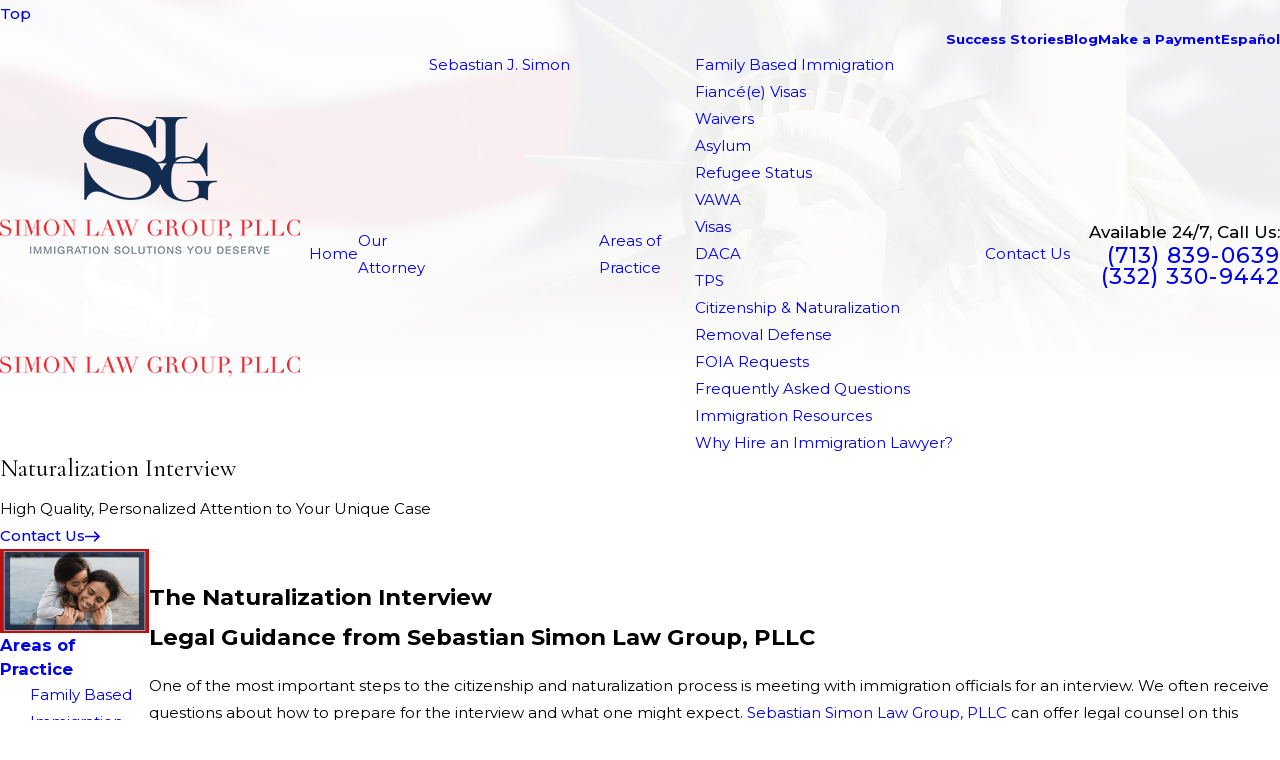

--- FILE ---
content_type: text/html; charset=utf-8
request_url: https://www.simonimmigrationlaw.com/areas-of-practice/citizenship-naturalization/naturalization-interview/
body_size: 25826
content:
<!DOCTYPE html>
<html lang="en" data-anim="1" data-prlx="1" data-flr="1" data-i="xrp8dgikj1h" data-is="phws2qbajzx" data-gmap="AIzaSyAKX6HIbtGXTt50qL2rNeTm3keny6_mxro" data-sa="vpcwDIrPs4a7RJIy%2Bov9LuEqwYDKYT2s%2BYzaI80W3FMWD7Rr6iUj8ZYJIPEp6wwaPJlqUsm8xMa57fT1T3MggeiURINyHGQZqtzv8PtiD4yqG4O1g2sqFZJ%2BYGJK8xjcJwoC6lyfRQF4ryp%2BRV%2B3TML5hmtoNO6W%2BxEpFSZn7K9Dwejm">
	<head>
	<title>Representation at the Naturalization Interview | Sebastian Simon Law Group, PLLC</title>
	<link rel="canonical" href="https://www.simonimmigrationlaw.com/areas-of-practice/citizenship-naturalization/naturalization-interview/"/>
	<meta content="text/html; charset=utf-8" http-equiv="Content-Type"/>
	<meta content="initial-scale=1" name="viewport"/>
	<meta http-equiv="X-UA-Compatible" content="IE=edge,chrome=1"/>
	<meta name="description" content="Sebastian Simon Law Group, PLLC can provide personalized counsel as we assist you in preparing for your naturalization interview. Call today. "/>
	<meta property="og:type" content="website"/>
	<meta property="og:site_name" content="Sebastian Simon Law Group, PLLC"/>
	<meta property="og:url" content="https://www.simonimmigrationlaw.com/areas-of-practice/citizenship-naturalization/naturalization-interview/"/>
	<meta property="og:image" content="https://www.simonimmigrationlaw.com/assets/Social-Share.jpg"/>
	<meta name="twitter:card" content="summary_large_image"/>
	<meta name="twitter:image" content="https://www.simonimmigrationlaw.com/assets/Social-Share.jpg"/>
	<meta property="article:publisher" content="https://www.facebook.com/simonimmigrationlaw/"/>
	<meta name="google-site-verification" content="wzXLm3AtPIQ6Ii2t63JLoMtJUzzeYtO_lfL3xr57cB0"/>
	<meta name="msvalidate.01" content="F6ADFDA36E540215E4523BDABCA1F679"/>
	<meta name="audio-eye-hash" content="c32c26d1bd348e265563a5ae4b28084f"/>
	<script type="text/javascript">
(function(n){var t=n.Process||{},i=function(n){var t=+n;return isNaN(t)?n:t},u=function(n){return decodeURIComponent(n.replace(/\+/g,"%20"))},h=/\{(.+?)\}/g,c=window.location.hash&&window.location.hash[1]==="~"&&!/\bSPPC=./i.test(document.cookie||""),s=[],e=null,r=null,o=null,f=null;t.Page=function(n){for(var i=n.length;i--;)c?s.push(n[i]):t.Element(document.getElementById(n[i]))};t.Delayed=function(){var n,i;for(r=null;n=s.shift();)t.Element(document.getElementById(n));try{i=new CustomEvent("process.delayed",{bubbles:!0,cancelable:!0});document.documentElement.dispatchEvent(i)}catch(u){}};t.Element=function(n){if(n)switch(n.getAttribute("data-process")){case"if":t.If(n);break;case"replace":t.Replace(n);break;default:t.Fix(n)}};t.Replace=function(n){var i,f=n.parentNode,r=document.createTextNode(t.Get(n.getAttribute("data-replace"))),u=n.firstElementChild;u&&u.getAttribute&&(i=u.getAttribute("href"))&&i.substring(0,4)==="tel:"&&(i=document.createElement("a"),i.setAttribute("href","tel:"+r.data),i.appendChild(document.createTextNode(r.data)),r=i);f.insertBefore(r,n);f.removeChild(n)};t.Fix=function(n){var r,u,i,f=n.attributes.length,e=n.childNodes.length;if(n.nodeName==="SCRIPT"){n.parentNode.removeChild(n);return}while(f--)r=n.attributes[f],r.name.substring(0,13)=="data-replace-"&&(u=r.name.substring(13),n.setAttribute(u,t.Get(r.value)),n.removeAttribute(r.name));while(e--)i=n.childNodes[e],i.nodeType===3&&i.data&&i.data.indexOf("{")>=0&&(i.data=t.Get(i.data))};t.If=function(n){for(var i,u,f,e,o=n.parentNode,s=n.attributes.length,r=undefined;s--;){i=n.attributes[s];switch(i.name){case"field":r=t.Check(n,t.Get(i.value));break;case"nofield":r=!t.Check(n,t.Get(i.value))}if(r!==undefined)break}if(r)for(u=n.childNodes,f=0,e=u.length;f<e;f++)o.insertBefore(u[0],n);o.removeChild(n)};t.Check=function(n,r){for(var u,f,e=n.attributes.length;e--;){u=n.attributes[e];switch(u.name){case"equals":return r==t.Get(u.value);case"gt":case"greaterthan":case"morethan":return i(r)>i(t.Get(u.value));case"gte":return i(r)>=i(t.Get(u.value));case"lt":case"lessthan":case"lesserthan":return i(r)<i(t.Get(u.value));case"lte":return i(r)<=i(t.Get(u.value));case"ne":case"notequals":return r!=t.Get(u.value);case"contains":return f=t.Get(u.value),r.indexOf(f>=0);case"notcontains":return f=t.Get(u.value),!r.indexOf(f>=0);case"in":return f=t.Get(u.value),t.InArray(r,(""+f).split(","));case"notin":return f=t.Get(u.value),!t.InArray(r,(""+f).split(","));case"between":return f=t.Get(u.value).Split(","),f.length==2&&i(r)>=i(f[0])&&i(r)<=i(f[1])?!0:!1}}return!!r};t.InArray=function(n,t){for(var i=t.length;i--;)if(t[i]==n)return!0;return!1};t.Get=function(n){return n.replace(h,function(n,i){var r=i.split("/"),f=r.shift();return t.Data(f.split(":"),0,r[0])||u(r.shift()||"")})};t.Data=function(n,i,r){var u;switch(n[i].toLowerCase()){case"f":return t.Format(n[i+1],n,i+2,r);case"if":return t.Data(n,i+1)?n.pop():"";case"ifno":case"ifnot":return t.Data(n,i+1)?"":n.pop();case"q":case"querystring":return t.Query(n[i+1])||"";case"session":case"cookie":return t.Cookie(n[i+1])||"";case"number":return t.Number(n[i+1],r)||"";case"request":return u=t.Cookie("RWQ")||window.location.search,u&&u[0]==="?"&&n[i+1]&&n[i+1][0]!="?"&&(u=u.substr(1)),u;case"u":return t.UserData(n[i+1])||"";default:return""}};t.Format=function(n,i,r,u){var h,f,s,e,o;if(!n||r>i.length-1)return"";if(h=null,f=null,n=n.toLowerCase(),e=0,n=="binary")e=2;else if(r+1<i.length)switch(n){case"p":case"phone":case"p2":case"phone2":case"p3":case"phone3":i[r].indexOf("0")>=0&&(f=i[r],e=1);break;default:s=parseInt(i[r]);isNaN(s)||(h=s,e=1)}o=t.Data(i,r+e,u);switch(n){case"p":case"phone":return t.Phone(""+o,f);case"p2":case"phone2":return t.Phone(""+o,f||"000.000.0000");case"p3":case"phone3":return t.Phone(""+o,f||"000-000-0000");case"tel":return t.Phone(""+o,f||"0000000000")}};t.Phone=function(n,t){var u,i,f,r;if(!n)return"";if(u=n.replace(/\D+/g,""),u.length<10)return n;for(i=(t||"(000) 000-0000").split(""),f=0,r=0;r<i.length;r++)i[r]=="0"&&(f<u.length?i[r]=u[f++]:(i.splice(r,1),r--));return f==10&&u.length>10&&i.push(" x"+u.substring(10)),i.join("")};t.Query=function(n){var r,f,o,i,s;if(!e)for(e={},r=t.Cookie("RWQ")||window.location.search,f=r?r.substring(1).split("&"):[],o=f.length;o--;)i=f[o].split("="),s=u(i.shift()).toLowerCase(),e[s]=i.length?u(i.join("=")):null;return e[n.toLowerCase()]};t.Cookie=function(n){var f,i,o,e,t;if(!r)for(r={},f=document.cookie?document.cookie.split("; "):[],i=f.length;i--;){o=f[i].split("=");e=u(o.shift()).toLowerCase();t=o.join("=");switch(t[0]){case"#":r[e]=+t.substring(1);break;case":":r[e]=new Date(+t.substring(1));break;case"!":r[e]=t==="!!";break;case"'":r[e]=u(t.substring(1));break;default:r[e]=u(t)}}for(f=n.split("|"),i=0;i<f.length;i++)if(t=r[f[i].toLowerCase()],t)return t;return""};t.UserData=function(n){switch(n){case"DisplayName":return t.Cookie("U_DisplayName")||"";case"TimeOfDay":var r=new Date,i=r.getHours();return i>=17||i<5?"Evening":i<12?"Morning":"Afternoon"}};t.Number=function(n,i){var s,u,r,e;if(!i)return i;if(!o)for(o={},s=(t.Cookie("PHMAP")||"").split(","),e=0;e<s.length;e++)u=(s[e]||"").split("="),u.length===2&&(o[u[0]]=u[1]);return r=o[i],r&&r!=="0"||(r=i),f||(f={}),f[r]=1,r};t.Phones=function(){var n,t;if(f){n=[];for(t in f)f.hasOwnProperty(t)&&n.push(t);return n.join("|")}return null};n.Process=t;document.documentElement&&(document.documentElement.clientWidth<=1280||(t.Cookie("pref")&1)==1)&&(document.documentElement.className+=" minimize")})(this);
(function(){function o(){var r,n,u;for(v(),f=!0,n=0;n<t.length;n++)r=t[n],s(r[0],r[1]);for(t.length=0,n=0;n<i.length;n++)u=i[n],l(u);i.length=0;window.removeEventListener("DOMContentLoaded",o)}function v(){for(var t,i,f,e,h=document.querySelectorAll("script[src],script[data-require]"),o=0;o<h.length;o++){var c=h[o],s=c.getAttribute("src"),n=c.getAttribute("data-require");if(s||n)for(t=n&&n[0]==="["?u(a(n)):[],s&&t.push(s),i=0;i<t.length;i++)f=t[i],e=/(.+?)\.\d{13}(\.\w{2,12})$/.exec(f),e&&(f=e[1]+e[2]),r[f]=1}}function s(i,u){var h,c,s,o;if(!f){t.push([i,u]);return}for(h=[],c=!1,o=0;o<i.length;o++){if(s=i[o],!s||e[s])continue;else r[s]||(h.push(s),r[s]=1);c=!0}for(typeof u=="function"&&(c?n.push([i,u]):u(window.jQuery)),o=0;o<h.length;o++)y(h[o])}function y(n){if(n.indexOf("http://")===0)throw new Error("Cannot load scripts over unsecure channel: "+n);else n.indexOf("/common/")===0||n.indexOf("/cms/")===0?w(n):p(n)}function p(n){var t=document.createElement("script");t.setAttribute("async","async");t.setAttribute("src",n);n.indexOf("callback=registerGmap")===-1?t.addEventListener("load",function(){h(n)}):window.registerGmap=function(){h(n)};t.addEventListener("error",function(){throw new Error("Unable to load script: '"+n+"'");});document.head.appendChild(t)}function w(n,t){var i=document.createElement("script");if(i.setAttribute("data-require",'["'+n+'"]'),n.indexOf("/common/usc/js/")===0||n==="/common/usc/p/video.js")if(typeof Promise=="undefined")throw new Error("This browser doesn't support ES6 modules.  Cannot load: '"+n+"'");else i.setAttribute("type","module");typeof t=="string"?i.text=t:i.src=n;document.head.appendChild(i)}function b(){var n=document.documentElement.getAttribute("data-gmap");return n?"&key="+n:""}function u(n){var i,r,u,f,t;for(Array.isArray(n)||(n=[n]),i={},r=0;r<n.length;r++)if(n[r])for(u=c[n[r]]||n[r],Array.isArray(u)||(u=[u]),f=0;f<u.length;f++)t=u[f],t.indexOf("://")!==-1||t[0]==="/"?i[t]=1:t.indexOf("admin/")===0?i["/common/"+t+".js"]=1:t.indexOf("usc/")===0?i["/common/"+t+".js"]=1:t.indexOf("cms/")===0?i["/"+t+".js"]=1:i["/common/js/"+t+".js"]=1;return Object.keys(i)}function h(n){for(var t,o=u(n),r=0;r<o.length;r++)t=o[r],e[t]=1,f?l(t):i.push(t)}function l(t){for(var u,h,r,f=[],i=0;i<n.length;i++)r=n[i],r[0].indexOf(t)!==-1&&f.push(r);for(i=0;i<f.length;i++){var r=f[i],o=r[0],s=[];for(u=0;u<o.length;u++)e[o[u]]||s.push(o[u]);if((r[0]=s,!s.length)&&(h=r[1],h))try{h(window.jQuery)}catch(c){console.warn(c.stack)}}for(i=n.length-1;i>=0;i--)r=n[i],r[0].length||n.splice(i,1)}var a=function(n,t){return(window.JSON2||JSON).parse(n,t)},f=!1,t=[],i=[],r={},e={},n=[],c;document.readyState==="complete"||document.readyState==="loaded"||document.readyState==="interactive"?o():window.addEventListener("DOMContentLoaded",o);c={jquery:["j/jquery.3.x","j/jquery.ui"],"j/jquery":"j/jquery.3.x",poly:"usc/p/poly",cookie:"j/jquery.cookie",jwplayer:"/common/js/v/jwplayer.js",map:"m/gmap",googlemap:"https://maps.googleapis.com/maps/api/js?v=3&libraries=places&callback=registerGmap"+b(),ace:"https://cdnjs.cloudflare.com/ajax/libs/ace/1.4.11/ace.js"};window.requireLoading=function(n){var t=u(n);return t&&r[t[0]]};window.require=window.require2=window.rrequire=function(n,t){var i=u(n),f,r;for(typeof t!="function"&&typeof arguments[2]=="function"&&(t=arguments[2]),f=!1,r=0;r<i.length;r++)i[r].indexOf("jquery")!==-1&&(f=!0);f?(console.warn("Requiring jQuery should be avoided for performance reasons."),s(i,t)):s(i,t)};window.register=h})();
</script>
	<link rel="stylesheet" type="text/css" href="/cms/includes/p5grpu84iak.2512041026209.css"/>
	<script>(function(){
var cook = /(?:^|\b)COOK=(.+?)(?:$|;)/.exec( document.cookie )?.[1];
var analytics;
var marketing;
if(cook==='YES'){analytics=true;marketing=true;}
else if(cook==='NO!'){analytics=false;marketing=false;}
else if(cook==='ANALYTICS'){analytics=true;marketing=false;}
else if(cook==='MARKETING'){analytics=false;marketing=true;}
else{analytics=true;marketing=navigator.globalPrivacyControl||window.doNotSell?false:true;}
window.$consentState={analytics,marketing};
})();</script>
<script type="module" src="/common/usc/p/manage-cookies.js"></script>
</head>
	<body class="overlap" data-config="l8tdtx16.01a\tsq0pwqo.0zu\0fxhpbb5.yyf" data-id="22101725">
		<header id="HeaderZone"><div class="hdr v1 lt-bg" id="HeaderV1" universal_="true">
	
	


<style>
	.skp-btn {
		position: fixed !important;
		top: 0;
		left: 0;
		z-index: 5;
		transition: transform var(--g-trn-sp) var(--g-trn-tf) 0s;
		padding: 1rem;
	}
	
	.skp-btn:not(:focus) {
		transform: translateY(-103%);
	}
</style>
<button class="skp-btn btn-clr btn no-hvr" type="button" tabindex="0">Skip to Content</button>
<a class="btn-tp btn-clr btn bx-sdw" title="Back To Top" href="#HeaderZone">Top</a>
	<a name="SiteTop"></a>
	<div class="sw-1280 bg-bx pd_bt pd_tp ulk-bg" data-innertheme>
		<div class="mn_ flx-at-1280 f_sb f_m" data-mainwidth>
			<div class="" id="HeaderV1TextTagline">
	
</div>
			<nav class="" id="HeaderV1SecondaryNav">	
	<ul class="flx f_m gp_sp">
		<li class=" ">
			<a class="fnt_nv-sec clr-swp" href="/success-stories/" target="">Success Stories</a>
		</li><li class=" ">
			<a class="fnt_nv-sec clr-swp" href="/blog/" target="">Blog</a>
		</li><li class=" ">
			<a class="fnt_nv-sec clr-swp" href="https://secure.lawpay.com/pages/simonimmigrationlaw/operating" target="_blank">Make a Payment</a>
		</li><li class=" ">
			<a class="fnt_nv-sec clr-swp" href="/espanol/" target="">Español</a>
		</li>
	</ul>
</nav>
		</div>
	</div>
	<div class="mn_ flx f_sb f_m pd_tp-90 pd_bt-90" data-mainwidth>
		<div class="flx f_sb f_m lg-bx lg-mrg-rt">
			<button class="mnu-btn hd-1280" type="button" title="Main Menu" popovertarget="HeaderV1MobileNav" popovertargetaction="show">
	<svg viewBox="0 0 24 24" class="blk icn " role="presentation"><use data-href="/cms/svg/site/i6pw4x4osmt.24.2601151641076.svg#menu"></use></svg>
</button>
			<a class="blk tp-lg fit" title="Home" href="/">
	<img class="dk-lg " alt="Sebastian Simon Law Group, PLLC" src="/images/brand/logo-dark.2506021255395.png">
	<img class="lt-lg " alt="Sebastian Simon Law Group, PLLC" src="/images/brand/logo-light.2506021255395.png">
	
</a>
			<a class="phn-icn btn-clr hd-1280" href="tel:7138390639" id="HeaderV1_1" data-replace-href="tel:{F:Tel:Cookie:PPCP1/7138390639}">
				<svg viewBox="0 0 24 24" class="blk icn " role="presentation"><use data-href="/cms/svg/site/i6pw4x4osmt.24.2601151641076.svg#phone"></use></svg>
			</a>
		</div>
		<nav class="nv">
			<ul class="flx-at-1280 sw-1280" role="menubar" aria-label="Top Navigation" id="HeaderV1TopNav">
	<li class=" flx rlt ato clr-swp">
		<a class="ato flx f_m fnt_nv-pry pd_tp pd_bt" href="/" target="" role="menuitem">Home</a>
		
	</li><li class=" flx rlt ato clr-swp">
		<a class="ato flx f_m fnt_nv-pry pd_tp pd_bt" href="/our-attorney/" target="" role="menuitem">Our Attorney</a>
		
			<div class="fly-nv full ui-scroll bx-sdw bg-bx lk-bg">
				<ul class="pd_v pd_h" role="menu">
					<li class=" bdr_bt">
						<a class="fnt_nv-pry pd_bt-30 pd_tp-30" href="/staff-profiles/sebastian-j-simon/" target="" role="menuitem">Sebastian J. Simon</a>
					</li>
				</ul>
			</div>
		
	</li><li class="selected flx rlt ato clr-swp">
		<a class="ato flx f_m fnt_nv-pry pd_tp pd_bt" href="/areas-of-practice/" target="" role="menuitem">Areas of Practice</a>
		
			<div class="fly-nv full ui-scroll bx-sdw bg-bx lk-bg">
				<ul class="pd_v pd_h" role="menu">
					<li class=" bdr_bt">
						<a class="fnt_nv-pry pd_bt-30 pd_tp-30" href="/areas-of-practice/family-based-immigration/" target="" role="menuitem">Family Based Immigration</a>
					</li><li class=" bdr_bt">
						<a class="fnt_nv-pry pd_bt-30 pd_tp-30" href="/areas-of-practice/family-based-immigration/fiance-e-visas/" target="" role="menuitem">Fiancé(e) Visas</a>
					</li><li class=" bdr_bt">
						<a class="fnt_nv-pry pd_bt-30 pd_tp-30" href="/areas-of-practice/waivers/" target="" role="menuitem">Waivers</a>
					</li><li class=" bdr_bt">
						<a class="fnt_nv-pry pd_bt-30 pd_tp-30" href="/areas-of-practice/asylum/" target="" role="menuitem">Asylum</a>
					</li><li class=" bdr_bt">
						<a class="fnt_nv-pry pd_bt-30 pd_tp-30" href="/areas-of-practice/refugee-status/" target="" role="menuitem">Refugee Status</a>
					</li><li class=" bdr_bt">
						<a class="fnt_nv-pry pd_bt-30 pd_tp-30" href="/areas-of-practice/vawa/" target="" role="menuitem">VAWA</a>
					</li><li class=" bdr_bt">
						<a class="fnt_nv-pry pd_bt-30 pd_tp-30" href="/areas-of-practice/visas/" target="" role="menuitem">Visas</a>
					</li><li class=" bdr_bt">
						<a class="fnt_nv-pry pd_bt-30 pd_tp-30" href="/areas-of-practice/daca/" target="" role="menuitem">DACA</a>
					</li><li class=" bdr_bt">
						<a class="fnt_nv-pry pd_bt-30 pd_tp-30" href="/areas-of-practice/tps/" target="" role="menuitem">TPS</a>
					</li><li class="selected bdr_bt">
						<a class="fnt_nv-pry pd_bt-30 pd_tp-30" href="/areas-of-practice/citizenship-naturalization/" target="" role="menuitem">Citizenship & Naturalization</a>
					</li><li class=" bdr_bt">
						<a class="fnt_nv-pry pd_bt-30 pd_tp-30" href="/areas-of-practice/removal-defense/" target="" role="menuitem">Removal Defense</a>
					</li><li class=" bdr_bt">
						<a class="fnt_nv-pry pd_bt-30 pd_tp-30" href="/areas-of-practice/foia-requests/" target="" role="menuitem">FOIA Requests</a>
					</li><li class=" bdr_bt">
						<a class="fnt_nv-pry pd_bt-30 pd_tp-30" href="/areas-of-practice/frequently-asked-questions/" target="" role="menuitem">Frequently Asked Questions</a>
					</li><li class=" bdr_bt">
						<a class="fnt_nv-pry pd_bt-30 pd_tp-30" href="/areas-of-practice/immigration-resources/" target="" role="menuitem">Immigration Resources</a>
					</li><li class=" bdr_bt">
						<a class="fnt_nv-pry pd_bt-30 pd_tp-30" href="/areas-of-practice/why-hire-an-immigration-lawyer-/" target="" role="menuitem">Why Hire an Immigration Lawyer?</a>
					</li>
				</ul>
			</div>
		
	</li><li class=" flx rlt ato clr-swp">
		<a class="ato flx f_m fnt_nv-pry pd_tp pd_bt" href="/contact-us/" target="" role="menuitem">Contact Us</a>
		
	</li>
</ul>
		</nav>
		<div class="ggl-trslt">
			<div id="google_translate_element"></div>
		</div>
		<div class="flx f_r f_m">
			<div class="mbl-mnu hd-1280 bg-bx lk-bg" popover id="HeaderV1MobileNav">
	<ul class="flx f_sb f_m gp_sp bdr_bt pd_h pd_bt">
		<li>
			<a class="srch blk" title="Search our site" aria-label="Search our site" href="/site-search/">
				<svg viewBox="0 0 24 24" class="blk icn " role="presentation"><use data-href="/cms/svg/site/i6pw4x4osmt.24.2601151641076.svg#search"></use></svg>
			</a>
		</li>
		<li>
			<button class="flx f_m" type="button" title="Close the Menu" popovertarget="HeaderV1MobileNav" popovertargetaction="hide">
				<i>Close</i>
				<svg viewBox="0 0 24 24" class="blk icn clr-lnk mrg_lt" role="presentation"><use data-href="/cms/svg/site/i6pw4x4osmt.24.2601151641076.svg#close"></use></svg>
			</button>
		</li>
	</ul>
	<nav class="mbl-nv clr-swp">
		<ul role="menu" aria-label="Navigation">
			<li class="bdr_bt pd_h  ">
				<a class="fnt_nv-pry pd_tp pd_bt " href="/" target="" role="menuitem">Home</a>
				
			</li><li class="bdr_bt pd_h  flx f_m f_wrp">
				<a class="fnt_nv-pry pd_tp pd_bt ato" href="/our-attorney/" target="" role="menuitem">Our Attorney</a>
				
					<button class="fit blk mrg_lt-90 clr-lnk" type="button" popovertarget="our-attorneyMobileNav" popovertargetaction="show" title="Open child menu of Our Attorney">
						<svg viewBox="0 0 24 24" class="blk icn " role="presentation"><use data-href="/cms/svg/site/i6pw4x4osmt.24.2601151641076.svg#arrow_right"></use></svg>
					</button>
					<ul class="mbl-mnu lvl-2 ui-scroll bg-bx lk-bg" popover id="our-attorneyMobileNav" role="menu">
						<li class="bdr_bt pd_h pd_bt-40">
							<button class="flx f_m" type="button" popovertarget="our-attorneyMobileNav" popovertargetaction="hide">
								<svg viewBox="0 0 24 24" class="blk icn clr-lnk mrg_rt" role="presentation"><use data-href="/cms/svg/site/i6pw4x4osmt.24.2601151641076.svg#arrow_left"></use></svg>
								<i>Main Menu</i>
							</button>
						</li>
						<li class="bdr_bt pd_h ">
							<a class="fnt_nv-pry pd_bt-40 pd_tp-40" href="/staff-profiles/sebastian-j-simon/" target="" role="menuitem">Sebastian J. Simon</a>
						</li>
					</ul>
				
			</li><li class="bdr_bt pd_h selected flx f_m f_wrp">
				<a class="fnt_nv-pry pd_tp pd_bt ato" href="/areas-of-practice/" target="" role="menuitem">Areas of Practice</a>
				
					<button class="fit blk mrg_lt-90 clr-lnk" type="button" popovertarget="areas-of-practiceMobileNav" popovertargetaction="show" title="Open child menu of Areas of Practice">
						<svg viewBox="0 0 24 24" class="blk icn " role="presentation"><use data-href="/cms/svg/site/i6pw4x4osmt.24.2601151641076.svg#arrow_right"></use></svg>
					</button>
					<ul class="mbl-mnu lvl-2 ui-scroll bg-bx lk-bg" popover id="areas-of-practiceMobileNav" role="menu">
						<li class="bdr_bt pd_h pd_bt-40">
							<button class="flx f_m" type="button" popovertarget="areas-of-practiceMobileNav" popovertargetaction="hide">
								<svg viewBox="0 0 24 24" class="blk icn clr-lnk mrg_rt" role="presentation"><use data-href="/cms/svg/site/i6pw4x4osmt.24.2601151641076.svg#arrow_left"></use></svg>
								<i>Main Menu</i>
							</button>
						</li>
						<li class="bdr_bt pd_h ">
							<a class="fnt_nv-pry pd_bt-40 pd_tp-40" href="/areas-of-practice/family-based-immigration/" target="" role="menuitem">Family Based Immigration</a>
						</li><li class="bdr_bt pd_h ">
							<a class="fnt_nv-pry pd_bt-40 pd_tp-40" href="/areas-of-practice/family-based-immigration/fiance-e-visas/" target="" role="menuitem">Fiancé(e) Visas</a>
						</li><li class="bdr_bt pd_h ">
							<a class="fnt_nv-pry pd_bt-40 pd_tp-40" href="/areas-of-practice/waivers/" target="" role="menuitem">Waivers</a>
						</li><li class="bdr_bt pd_h ">
							<a class="fnt_nv-pry pd_bt-40 pd_tp-40" href="/areas-of-practice/asylum/" target="" role="menuitem">Asylum</a>
						</li><li class="bdr_bt pd_h ">
							<a class="fnt_nv-pry pd_bt-40 pd_tp-40" href="/areas-of-practice/refugee-status/" target="" role="menuitem">Refugee Status</a>
						</li><li class="bdr_bt pd_h ">
							<a class="fnt_nv-pry pd_bt-40 pd_tp-40" href="/areas-of-practice/vawa/" target="" role="menuitem">VAWA</a>
						</li><li class="bdr_bt pd_h ">
							<a class="fnt_nv-pry pd_bt-40 pd_tp-40" href="/areas-of-practice/visas/" target="" role="menuitem">Visas</a>
						</li><li class="bdr_bt pd_h ">
							<a class="fnt_nv-pry pd_bt-40 pd_tp-40" href="/areas-of-practice/daca/" target="" role="menuitem">DACA</a>
						</li><li class="bdr_bt pd_h ">
							<a class="fnt_nv-pry pd_bt-40 pd_tp-40" href="/areas-of-practice/tps/" target="" role="menuitem">TPS</a>
						</li><li class="bdr_bt pd_h selected">
							<a class="fnt_nv-pry pd_bt-40 pd_tp-40" href="/areas-of-practice/citizenship-naturalization/" target="" role="menuitem">Citizenship & Naturalization</a>
						</li><li class="bdr_bt pd_h ">
							<a class="fnt_nv-pry pd_bt-40 pd_tp-40" href="/areas-of-practice/removal-defense/" target="" role="menuitem">Removal Defense</a>
						</li><li class="bdr_bt pd_h ">
							<a class="fnt_nv-pry pd_bt-40 pd_tp-40" href="/areas-of-practice/foia-requests/" target="" role="menuitem">FOIA Requests</a>
						</li><li class="bdr_bt pd_h ">
							<a class="fnt_nv-pry pd_bt-40 pd_tp-40" href="/areas-of-practice/frequently-asked-questions/" target="" role="menuitem">Frequently Asked Questions</a>
						</li><li class="bdr_bt pd_h ">
							<a class="fnt_nv-pry pd_bt-40 pd_tp-40" href="/areas-of-practice/immigration-resources/" target="" role="menuitem">Immigration Resources</a>
						</li><li class="bdr_bt pd_h ">
							<a class="fnt_nv-pry pd_bt-40 pd_tp-40" href="/areas-of-practice/why-hire-an-immigration-lawyer-/" target="" role="menuitem">Why Hire an Immigration Lawyer?</a>
						</li>
					</ul>
				
			</li><li class="bdr_bt pd_h  ">
				<a class="fnt_nv-pry pd_tp pd_bt " href="/success-stories/" target="" role="menuitem">Success Stories</a>
				
			</li><li class="bdr_bt pd_h  flx f_m f_wrp">
				<a class="fnt_nv-pry pd_tp pd_bt ato" href="/blog/" target="" role="menuitem">Blog</a>
				
					<button class="fit blk mrg_lt-90 clr-lnk" type="button" popovertarget="blogMobileNav" popovertargetaction="show" title="Open child menu of Blog">
						<svg viewBox="0 0 24 24" class="blk icn " role="presentation"><use data-href="/cms/svg/site/i6pw4x4osmt.24.2601151641076.svg#arrow_right"></use></svg>
					</button>
					<ul class="mbl-mnu lvl-2 ui-scroll bg-bx lk-bg" popover id="blogMobileNav" role="menu">
						<li class="bdr_bt pd_h pd_bt-40">
							<button class="flx f_m" type="button" popovertarget="blogMobileNav" popovertargetaction="hide">
								<svg viewBox="0 0 24 24" class="blk icn clr-lnk mrg_rt" role="presentation"><use data-href="/cms/svg/site/i6pw4x4osmt.24.2601151641076.svg#arrow_left"></use></svg>
								<i>Main Menu</i>
							</button>
						</li>
						<li class="bdr_bt pd_h ">
							<a class="fnt_nv-pry pd_bt-40 pd_tp-40" href="/blog/2025/" target="" role="menuitem">2025</a>
						</li><li class="bdr_bt pd_h ">
							<a class="fnt_nv-pry pd_bt-40 pd_tp-40" href="/blog/2024/" target="" role="menuitem">2024</a>
						</li><li class="bdr_bt pd_h ">
							<a class="fnt_nv-pry pd_bt-40 pd_tp-40" href="/blog/2023/" target="" role="menuitem">2023</a>
						</li><li class="bdr_bt pd_h ">
							<a class="fnt_nv-pry pd_bt-40 pd_tp-40" href="/blog/2022/" target="" role="menuitem">2022</a>
						</li><li class="bdr_bt pd_h ">
							<a class="fnt_nv-pry pd_bt-40 pd_tp-40" href="/blog/2021/" target="" role="menuitem">2021</a>
						</li><li class="bdr_bt pd_h ">
							<a class="fnt_nv-pry pd_bt-40 pd_tp-40" href="/blog/2020/" target="" role="menuitem">2020</a>
						</li><li class="bdr_bt pd_h ">
							<a class="fnt_nv-pry pd_bt-40 pd_tp-40" href="/blog/2019/" target="" role="menuitem">2019</a>
						</li><li class="bdr_bt pd_h ">
							<a class="fnt_nv-pry pd_bt-40 pd_tp-40" href="/blog/2018/" target="" role="menuitem">2018</a>
						</li><li class="bdr_bt pd_h ">
							<a class="fnt_nv-pry pd_bt-40 pd_tp-40" href="/blog/2016/" target="" role="menuitem">2016</a>
						</li><li class="bdr_bt pd_h ">
							<a class="fnt_nv-pry pd_bt-40 pd_tp-40" href="/blog/2015/" target="" role="menuitem">2015</a>
						</li><li class="bdr_bt pd_h ">
							<a class="fnt_nv-pry pd_bt-40 pd_tp-40" href="/blog/2014/" target="" role="menuitem">2014</a>
						</li><li class="bdr_bt pd_h ">
							<a class="fnt_nv-pry pd_bt-40 pd_tp-40" href="/blog/2013/" target="" role="menuitem">2013</a>
						</li><li class="bdr_bt pd_h ">
							<a class="fnt_nv-pry pd_bt-40 pd_tp-40" href="/blog/2012/" target="" role="menuitem">2012</a>
						</li><li class="bdr_bt pd_h ">
							<a class="fnt_nv-pry pd_bt-40 pd_tp-40" href="/blog/2011/" target="" role="menuitem">2011</a>
						</li><li class="bdr_bt pd_h ">
							<a class="fnt_nv-pry pd_bt-40 pd_tp-40" href="/blog/2010/" target="" role="menuitem">2010</a>
						</li>
					</ul>
				
			</li><li class="bdr_bt pd_h  ">
				<a class="fnt_nv-pry pd_tp pd_bt " href="/contact-us/" target="" role="menuitem">Contact Us</a>
				
			</li><li class="bdr_bt pd_h  ">
				<a class="fnt_nv-pry pd_tp pd_bt " href="https://secure.lawpay.com/pages/simonimmigrationlaw/operating" target="_blank" role="menuitem">Make a Payment</a>
				
			</li><li class="bdr_bt pd_h  flx f_m f_wrp">
				<a class="fnt_nv-pry pd_tp pd_bt ato" href="/espanol/" target="" role="menuitem">Español</a>
				
					<button class="fit blk mrg_lt-90 clr-lnk" type="button" popovertarget="espanolMobileNav" popovertargetaction="show" title="Open child menu of Español">
						<svg viewBox="0 0 24 24" class="blk icn " role="presentation"><use data-href="/cms/svg/site/i6pw4x4osmt.24.2601151641076.svg#arrow_right"></use></svg>
					</button>
					<ul class="mbl-mnu lvl-2 ui-scroll bg-bx lk-bg" popover id="espanolMobileNav" role="menu">
						<li class="bdr_bt pd_h pd_bt-40">
							<button class="flx f_m" type="button" popovertarget="espanolMobileNav" popovertargetaction="hide">
								<svg viewBox="0 0 24 24" class="blk icn clr-lnk mrg_rt" role="presentation"><use data-href="/cms/svg/site/i6pw4x4osmt.24.2601151641076.svg#arrow_left"></use></svg>
								<i>Main Menu</i>
							</button>
						</li>
						<li class="bdr_bt pd_h ">
							<a class="fnt_nv-pry pd_bt-40 pd_tp-40" href="/staff-profiles/sebastian-simon/" target="" role="menuitem">Perfil de Abogado</a>
						</li><li class="bdr_bt pd_h ">
							<a class="fnt_nv-pry pd_bt-40 pd_tp-40" href="/espanol/inmigracion-por-la-familia/" target="" role="menuitem">Inmigración por la familia</a>
						</li><li class="bdr_bt pd_h ">
							<a class="fnt_nv-pry pd_bt-40 pd_tp-40" href="/espanol/inmigracion-por-el-trabajo/" target="" role="menuitem">Inmigración por el trabajo</a>
						</li><li class="bdr_bt pd_h ">
							<a class="fnt_nv-pry pd_bt-40 pd_tp-40" href="/espanol/visas-de-inmigrante/" target="" role="menuitem">Visas de inmigrante</a>
						</li><li class="bdr_bt pd_h ">
							<a class="fnt_nv-pry pd_bt-40 pd_tp-40" href="/espanol/visas-de-negocios-y-de-inversionistas/" target="" role="menuitem">Visas de negocios y de inversionistas</a>
						</li><li class="bdr_bt pd_h ">
							<a class="fnt_nv-pry pd_bt-40 pd_tp-40" href="/espanol/naturalizacion-y-ciudadania/" target="" role="menuitem">Naturalización y Ciudadanía</a>
						</li><li class="bdr_bt pd_h ">
							<a class="fnt_nv-pry pd_bt-40 pd_tp-40" href="/espanol/defensa-contra-la-deportacion/" target="" role="menuitem">Defensa contra la Deportación</a>
						</li><li class="bdr_bt pd_h ">
							<a class="fnt_nv-pry pd_bt-40 pd_tp-40" href="/espanol/asilo/" target="" role="menuitem">Asilo</a>
						</li><li class="bdr_bt pd_h ">
							<a class="fnt_nv-pry pd_bt-40 pd_tp-40" href="/espanol/recursos-de-inmigracion/" target="" role="menuitem">Recursos de Inmigración</a>
						</li><li class="bdr_bt pd_h ">
							<a class="fnt_nv-pry pd_bt-40 pd_tp-40" href="/espanol/contactenos/" target="" role="menuitem">Contáctenos</a>
						</li>
					</ul>
				
			</li>
		</ul>
	</nav>
	<div id="HeaderV1MultiButton">
	
		<ul class="flx-at-700 f_wrp f_c ta_ gp_sp pd_h mrg_tp">
			<li class="fit ">
				<a class="btn v1" href="/contact-us/" data-buttontype>
					<span>
						Contact Us
					</span>
					<svg viewBox="0 0 24 24" class="blk icn " role="presentation"><use data-href="/cms/svg/site/i6pw4x4osmt.24.2601151641076.svg#btn_icon"></use></svg>
				</a>
			</li>
			
				<li class="fit ">
					<a class="btn v1 alt" href="tel:7138390639">
						<span>
							Call Us Today!
						</span>
						<svg viewBox="0 0 24 24" class="blk icn " role="presentation"><use data-href="/cms/svg/site/i6pw4x4osmt.24.2601151641076.svg#btn_icon"></use></svg>
					</a>
				</li>
			
			
		</ul>
	
</div>
	<div class="ta_ mrg_tp ui-repeater" id="HeaderV1Social">
	<div id="HeaderV1SocialHeader">
	
		<strong class="fnt_t-6 mrg_bt-20">
			Follow Us
		</strong>
	
</div>
	<ul class="flx gp_sp f_wrp f_c">
		<li data-item="i" data-key="100909">
			<a class="so-lk " href="https://www.instagram.com/abogadosebastiansimon/" title="Instagram" target="_blank">
				
					<svg viewBox="0 0 36 36" class="blk icn " role="presentation"><use data-href="/cms/svg/site/i6pw4x4osmt.36.2601151641109.svg#instagram"></use></svg>
				
				
			</a>
		</li><li data-item="i" data-key="100911">
			<a class="so-lk " href="https://www.tiktok.com/@abogadosebastiansimon" title="TikTok" target="_blank">
				
					<svg viewBox="0 0 36 36" class="blk icn " role="presentation"><use data-href="/cms/svg/site/i6pw4x4osmt.36.2601151641109.svg#tiktok"></use></svg>
				
				
			</a>
		</li><li data-item="i" data-key="100910">
			<a class="so-lk " href="https://www.facebook.com/abogadosebastiansimon" title="Facebook" target="_blank">
				
					<svg viewBox="0 0 36 36" class="blk icn " role="presentation"><use data-href="/cms/svg/site/i6pw4x4osmt.36.2601151641109.svg#facebook"></use></svg>
				
				
			</a>
		</li><li data-item="i" data-key="100908">
			<a class="so-lk " href="https://www.youtube.com/@abogadosebastiansimon" title="YouTube" target="_blank">
				
					<svg viewBox="0 0 36 36" class="blk icn " role="presentation"><use data-href="/cms/svg/site/i6pw4x4osmt.36.2601151641109.svg#youtube"></use></svg>
				
				
			</a>
		</li>
	</ul>
</div>
</div>
			<div class="sw-1280">
				<div class="mrg_lt-90 ta_r-1280" id="HeaderV1Tagline">
	
		<span class="fnt_t-6">Available 24/7, Call Us:</span>
	
	<a class="fnt_phn" href="tel:7138390639" id="HeaderV1_2" data-replace-href="tel:{F:Tel:Cookie:PPCP1/7138390639}"><span id="HeaderV1_3" data-process="replace" data-replace="{F:P:Cookie:PPCP1/(713)%20839-0639}">(713) 839-0639</span></a>
	<a class="fnt_phn mrg_tp-10" href="tel:3323309442">(332) 330-9442</a>
</div>
			</div>
		</div>
	</div>
</div>
<script id="Process_HeaderV1" type="text/javascript" style="display:none;">window.Process&&Process.Page(['Process_HeaderV1','HeaderV1_1','HeaderV1_2','HeaderV1_3']);</script>
</header>
		<main id="MainZone"><section class="bnr v1 lt-bg bg-image pd_v-70" id="BannerV1">
	
	
	<picture class=" bg " role="presentation" data-bnr="bg">
	
	
	<source media="(max-width: 500px)" srcset="/assets/sub-banner/bnr-v1-child-bg-mobile.2506060844517.jpg" style="aspect-ratio:1.64" data-asp="null"/>
	<source media="(max-width: 1279px)" srcset="/assets/sub-banner/bnr-v1-child-bg-tablet.2506060844518.jpg" style="aspect-ratio:2.31" data-asp="null"/>
	<img class="" src="/assets/sub-banner/bnr-v1-child-bg.2506060844519.jpg" alt="" loading="lazy" style="aspect-ratio:3.47" data-asp="null">
	
</picture>
	<div class="flx-at-1280 f_gp mn_wd" data-mainwidth data-flexswap>
		<div class="three-8ths">
			<div class="bg-bx ulk-bg crd ovlp_bt" data-innertheme>
				<div class="pd_v pd_h">
					<div id="BannerV1Text">
	
		
		
			<strong class="fnt_t-co">
				Naturalization Interview
			</strong>
		
	
	
	
		<p class="mrg_bt-0 ">High Quality, Personalized Attention to Your Unique Case</p>
	
</div>
					<div id="BannerV1Button">
	
		<div class=" mrg_tp-20">
			<a class="btn f_m v1" href="/contact-us/" data-buttontype>
				<span>Contact Us</span>
				<svg viewBox="0 0 24 24" class="blk icn " role="presentation"><use data-href="/cms/svg/site/i6pw4x4osmt.24.2601151641076.svg#btn_icon"></use></svg>
			</a>
		</div>
	
</div>
				</div>
			</div>
		</div>
	</div>
</section><section class="two-clm-lyt lt-bg pd_v full-mbl f_rev" id="TwoColumnLayout">
	<div class="mn_wd flx-at-1280 f_gp f_rev" data-flexswap data-mainwidth>
		<div class="cnt-zn five-8ths mbl-fx" id="ContentZone"><div id="ColumnContentExpand" class="main_cnt">
	<div class="flr_hd rlt">
	<svg viewBox="0 0 24 24" class="abs" role="presentation"><use data-href="/cms/svg/site/i6pw4x4osmt.24.2601151641076.svg#flair"></use></svg>
</div>
<div class="cnt-stl " id="MainContent" data-inject="block" data-content="true" data-skip><h1>The Naturalization Interview</h1><h2>Legal Guidance from Sebastian Simon Law Group, PLLC</h2><p>One of the most important steps to the citizenship and naturalization process is meeting with immigration officials for an interview. We often receive questions about how to prepare for the interview and what one might expect. <a href="/our-attorney/" target="_blank">Sebastian Simon Law Group, PLLC</a> can offer legal counsel on this matter so that you are well-prepared for your interview.</p><h3>What to Expect from the USCIS</h3><p>Always make sure that you have original copies of your immigration materials. If your documents are in another language, you will need to have those translated into English. When you first arrive at the USCIS office, there will be security checkpoints upon first entering the building. You will then check in and wait until it is the time for your interview.</p><p><strong>During the interview, you will be asked the following:</strong></p><ul><li>About your life and background</li><li>Evidence to support your petition</li><li>Where you are currently living and for how long</li><li>Questions about your character</li><li>Your stance on the U.S. Constitution</li><li>Whether or not you are willing to take the Oath of Allegiance to the U.S.</li></ul><p><strong>You will need to have these documents ready and with you:</strong></p><ul><li>Alien registration card</li><li>Photo identification (can be state-issued driver’s license or identification card)</li><li>Any passports or travel documentation provided to you from the USCIS</li><li>Any copies of tax statements or other payments that provide proof that you are not a U.S. citizen or resident</li><li>If you have been arrested, bring your arrest records, or issues of probation, and other documentation. You should also bring any records that show you have sealed or expunged prior criminal history.</li></ul><p>The immigration official will be asking many personal questions about your past, particularly if you have a criminal history. Remember that this is protocol; they are only trying to make sure that you are the best possible candidate for U.S. citizenship. Be as honest and truthful as possible, as the USCIS can choose to deny your petition for lying during the interview. Furthermore, make sure that you have the required documents, as going without can prevent the delay of your application.</p><h3>What if I Am Married to a U.S. Citizen?</h3><p>Marriage to a U.S. citizen is another path that may lead to U.S. citizenship. It is not automatic, however. If you have married a U.S. citizen, remember to take the steps to make the transition official.</p><p><strong>You will need the following:</strong></p><ul><li>The marriage certificate</li><li>Proof that your spouse has been a U.S. citizen for over 3 years (some examples of proof: passport, birth certificate, naturalization certificate)</li><li>Proof that your previous marriages have been dissolved or are terminated</li><li>Evidence that you and your spouse are lawfully married (examples include: joint tax statements, joint bank accounts, joint investments)</li><li>Your children’s birth certificates, if you share any children</li></ul><p>As always, our Houston <a href="/">immigration </a>lawyers can offer some insight as to how best to plan ahead for your naturalization interview. Attorney Simon has experienced the immigration experience first-hand and can draw from that experience to help you.</p><h3>Have Questions? Contact Us!</h3><p>Our Houston immigration firm, Sebastian Simon Law Group, PLLC, has been helping clients find successful outcomes to their immigration matters. No matter what the circumstances may be, trust that we can help you find the right path to help you reach your goals. <a href="/areas-of-practice/why-hire-an-immigration-lawyer-/">We offer services in English and Spanish</a> to better serve our clients.</p><p class="txt-hlt bg-bx ulk-bg pd_v-30 pd_h-30" style="text-align:center;"><a href="/contact-us/"><strong>Contact us</strong></a><strong> today to request your appointment by calling </strong><a href="tel:(713) 839-0639" id="ColumnContentExpand_1" data-replace-href="tel:{F:P:Cookie:PPCP1/(713)%20839-0639}"><strong><span id="ColumnContentExpand_2" data-process="replace" data-replace="{F:P:Cookie:PPCP1/(713)%20839-0639}">(713) 839-0639</span></strong></a><strong> or </strong><a href="tel:(332) 330-9442" id="ColumnContentExpand_3" data-replace-href="tel:{F:P:Cookie:PPCP2/(332)%20330-9442}"><strong><span id="ColumnContentExpand_4" data-process="replace" data-replace="{F:P:Cookie:PPCP2/(332)%20330-9442}">(332) 330-9442</span></strong></a><strong>.</strong></p></div>

			
<div id="ColumnContentExpandTabs" aria-live="polite" class="ui-repeater" data-showhide="true" data-slider="true" data-class-name="xpnded">
	
	<button class="rd-mr m-ato clr-swp flx f_c full bdr_tp mrg_tp-30 pd_tp-40" aria-controls="ColumnContentExpandExpanded" aria-expanded="false" type="button" data-role="btn">
	<span class="opn btn v2">
		<span>
			Continue
		</span>
		<div class="svg-con">
			<svg viewBox="0 0 24 24" title="More"><use data-href="/cms/svg/site/i6pw4x4osmt.24.2601151641076.svg#expndcontent"></use></svg>
		</div>
		<span>
			Reading
		</span>
	</span>
	<span class="cls btn v2">
		<span>
			Read
		</span>
		<div class="svg-con">
			<svg viewBox="0 0 24 24" title="Close"><use data-href="/cms/svg/site/i6pw4x4osmt.24.2601151641076.svg#expndcontent"></use></svg>
		</div>
		<span>
			Less
		</span>
	</span>
</button>
</div>
		
</div>
<script id="Process_ColumnContentExpand" type="text/javascript" style="display:none;">window.Process&&Process.Page(['Process_ColumnContentExpand','ColumnContentExpand_1','ColumnContentExpand_2','ColumnContentExpand_3','ColumnContentExpand_4']);</script>
</div>
		<div class="sd-zn three-8ths" id="SideZone"><aside class="sd-img v1 sw-1280" id="SideImageV1">
		
	<picture class="sw-1280 bdr-rds " role="presentation" data-bnr="bg">
	
	
	<source media="(max-width: 500px)" srcset="/assets/pack/foreground/sideimg-v1-alt-img.2506060844330.png" style="aspect-ratio:1.77" data-asp="null"/>
	<source media="(max-width: 1279px)" srcset="/assets/pack/foreground/sideimg-v1-alt-img.2506060844330.png" style="aspect-ratio:1.77" data-asp="null"/>
	<img class="" src="/assets/pack/foreground/sideimg-v1-alt-img.2506060844330.png" alt="" loading="lazy" style="aspect-ratio:1.77" data-asp="null">
	
</picture>
</aside><aside class="sd-nv s1" id="SideNavS1">
	
	<nav class="full-mbl bg-bx bdr-rds-dsk bx-sdw-dsk el-tab-box lk-bg" role="menu" aria-live="polite" id="SideNavS1SideNav" data-closing="true" data-slider="true" data-innertheme="null">
	
	<div class="pd_v pd_h">
		<header class=" ">
			<a class="blk" href="/areas-of-practice/">
				<h5 class="fnt_t-itm">Areas of Practice</h5>
			</a>
		</header>
		<ul class="" aria-live="polite">
			<li class="lvl-1  flx f_m f_wrp hs-cld " data-closing="true" data-slider="true">
				
					<a class="ato flx f_m blk  clr-swp pd_tp-10 pd_bt-10" href="/areas-of-practice/family-based-immigration/" target="" role="menuitem">
						<div class="svg-con sml">
							<svg viewBox="0 0 24 24"><use data-href="/cms/svg/site/i6pw4x4osmt.24.2601151641076.svg#side_nav_arrow"></use></svg>
						</div>
						<span>
							Family Based Immigration
						</span>
					</a>
				
				
				
				
					<button class="el-tab rlt mrg_lt-30 fit " title="Open child menu of Family Based Immigration" type="button">
						<svg viewBox="0 0 24 24" class="tb-arw"><use data-href="/cms/svg/site/i6pw4x4osmt.24.2601151641076.svg#plus"></use></svg>
					</button>
				
				<ul class="el-panel sld full pd_tp-30 pd_bt-30 mrg_lt  el-tab-box"><li class="lvl-2   " data-closing="true" data-slider="true">
				
				
					<a class="ato flx f_m blk  clr-swp clr-swp pd_tp-10 pd_bt-10" href="/areas-of-practice/family-based-immigration/marriage-visas/" target="" role="menuitem">
						<div class="svg-con sml">
							<svg viewBox="0 0 24 24"><use data-href="/cms/svg/site/i6pw4x4osmt.24.2601151641076.svg#side_nav_arrow"></use></svg>
						</div>
						<span>
							Marriage Visas
						</span>
					</a>
				
				
				
				
			</li><li class="lvl-2   " data-closing="true" data-slider="true">
				
				
					<a class="ato flx f_m blk  clr-swp clr-swp pd_tp-10 pd_bt-10" href="/areas-of-practice/family-based-immigration/children-visas/" target="" role="menuitem">
						<div class="svg-con sml">
							<svg viewBox="0 0 24 24"><use data-href="/cms/svg/site/i6pw4x4osmt.24.2601151641076.svg#side_nav_arrow"></use></svg>
						</div>
						<span>
							Children Visas
						</span>
					</a>
				
				
				
				
			</li></ul>
			</li><li class="lvl-1   " data-closing="true" data-slider="true">
				
					<a class="ato flx f_m blk  clr-swp pd_tp-10 pd_bt-10" href="/areas-of-practice/family-based-immigration/fiance-e-visas/" target="" role="menuitem">
						<div class="svg-con sml">
							<svg viewBox="0 0 24 24"><use data-href="/cms/svg/site/i6pw4x4osmt.24.2601151641076.svg#side_nav_arrow"></use></svg>
						</div>
						<span>
							Fiancé(e) Visas
						</span>
					</a>
				
				
				
				
				
			</li><li class="lvl-1   " data-closing="true" data-slider="true">
				
					<a class="ato flx f_m blk  clr-swp pd_tp-10 pd_bt-10" href="/areas-of-practice/waivers/" target="" role="menuitem">
						<div class="svg-con sml">
							<svg viewBox="0 0 24 24"><use data-href="/cms/svg/site/i6pw4x4osmt.24.2601151641076.svg#side_nav_arrow"></use></svg>
						</div>
						<span>
							Waivers
						</span>
					</a>
				
				
				
				
				
			</li><li class="lvl-1   " data-closing="true" data-slider="true">
				
					<a class="ato flx f_m blk  clr-swp pd_tp-10 pd_bt-10" href="/areas-of-practice/asylum/" target="" role="menuitem">
						<div class="svg-con sml">
							<svg viewBox="0 0 24 24"><use data-href="/cms/svg/site/i6pw4x4osmt.24.2601151641076.svg#side_nav_arrow"></use></svg>
						</div>
						<span>
							Asylum
						</span>
					</a>
				
				
				
				
				
			</li><li class="lvl-1   " data-closing="true" data-slider="true">
				
					<a class="ato flx f_m blk  clr-swp pd_tp-10 pd_bt-10" href="/areas-of-practice/refugee-status/" target="" role="menuitem">
						<div class="svg-con sml">
							<svg viewBox="0 0 24 24"><use data-href="/cms/svg/site/i6pw4x4osmt.24.2601151641076.svg#side_nav_arrow"></use></svg>
						</div>
						<span>
							Refugee Status
						</span>
					</a>
				
				
				
				
				
			</li><li class="lvl-1   " data-closing="true" data-slider="true">
				
					<a class="ato flx f_m blk  clr-swp pd_tp-10 pd_bt-10" href="/areas-of-practice/vawa/" target="" role="menuitem">
						<div class="svg-con sml">
							<svg viewBox="0 0 24 24"><use data-href="/cms/svg/site/i6pw4x4osmt.24.2601151641076.svg#side_nav_arrow"></use></svg>
						</div>
						<span>
							VAWA
						</span>
					</a>
				
				
				
				
				
			</li><li class="lvl-1  flx f_m f_wrp hs-cld " data-closing="true" data-slider="true">
				
					<a class="ato flx f_m blk  clr-swp pd_tp-10 pd_bt-10" href="/areas-of-practice/visas/" target="" role="menuitem">
						<div class="svg-con sml">
							<svg viewBox="0 0 24 24"><use data-href="/cms/svg/site/i6pw4x4osmt.24.2601151641076.svg#side_nav_arrow"></use></svg>
						</div>
						<span>
							Visas
						</span>
					</a>
				
				
				
				
					<button class="el-tab rlt mrg_lt-30 fit " title="Open child menu of Visas" type="button">
						<svg viewBox="0 0 24 24" class="tb-arw"><use data-href="/cms/svg/site/i6pw4x4osmt.24.2601151641076.svg#plus"></use></svg>
					</button>
				
				<ul class="el-panel sld full pd_tp-30 pd_bt-30 mrg_lt  el-tab-box"><li class="lvl-2   " data-closing="true" data-slider="true">
				
				
					<a class="ato flx f_m blk  clr-swp clr-swp pd_tp-10 pd_bt-10" href="/areas-of-practice/visas/u-t-visas/" target="" role="menuitem">
						<div class="svg-con sml">
							<svg viewBox="0 0 24 24"><use data-href="/cms/svg/site/i6pw4x4osmt.24.2601151641076.svg#side_nav_arrow"></use></svg>
						</div>
						<span>
							U & T Visas
						</span>
					</a>
				
				
				
				
			</li><li class="lvl-2  flx f_m f_wrp hs-cld " data-closing="true" data-slider="true">
				
				
					<a class="ato flx f_m blk  clr-swp clr-swp pd_tp-10 pd_bt-10" href="/areas-of-practice/visas/green-card/" target="" role="menuitem">
						<div class="svg-con sml">
							<svg viewBox="0 0 24 24"><use data-href="/cms/svg/site/i6pw4x4osmt.24.2601151641076.svg#side_nav_arrow"></use></svg>
						</div>
						<span>
							Green Card
						</span>
					</a>
				
				
				
					<button class="el-tab rlt mrg_lt-30 fit " title="Open child menu of Green Card" type="button">
						<svg viewBox="0 0 24 24" class="tb-arw"><use data-href="/cms/svg/site/i6pw4x4osmt.24.2601151641076.svg#plus"></use></svg>
					</button>
				
				<ul class="el-panel sld full pd_tp-30 pd_bt-30 mrg_lt  el-tab-box"><li class="lvl-3   " data-closing="true" data-slider="true">
				
				
				
					<a class="ato flx f_m blk  clr-swp clr-swp pd_tp-10 pd_bt-10" href="/areas-of-practice/visas/green-card/green-card-lottery/" target="" role="menuitem">
						<div class="svg-con sml">
							<svg viewBox="0 0 24 24"><use data-href="/cms/svg/site/i6pw4x4osmt.24.2601151641076.svg#side_nav_arrow"></use></svg>
						</div>
						<span>
							Green Card Lottery
						</span>
					</a>
				
				
				
			</li></ul>
			</li><li class="lvl-2   " data-closing="true" data-slider="true">
				
				
					<a class="ato flx f_m blk  clr-swp clr-swp pd_tp-10 pd_bt-10" href="/areas-of-practice/visas/non-immigrant-visas/" target="" role="menuitem">
						<div class="svg-con sml">
							<svg viewBox="0 0 24 24"><use data-href="/cms/svg/site/i6pw4x4osmt.24.2601151641076.svg#side_nav_arrow"></use></svg>
						</div>
						<span>
							Non-Immigrant Visas
						</span>
					</a>
				
				
				
				
			</li><li class="lvl-2   " data-closing="true" data-slider="true">
				
				
					<a class="ato flx f_m blk  clr-swp clr-swp pd_tp-10 pd_bt-10" href="/areas-of-practice/visas/visitor-visas/" target="" role="menuitem">
						<div class="svg-con sml">
							<svg viewBox="0 0 24 24"><use data-href="/cms/svg/site/i6pw4x4osmt.24.2601151641076.svg#side_nav_arrow"></use></svg>
						</div>
						<span>
							Visitor Visas
						</span>
					</a>
				
				
				
				
			</li></ul>
			</li><li class="lvl-1   " data-closing="true" data-slider="true">
				
					<a class="ato flx f_m blk  clr-swp pd_tp-10 pd_bt-10" href="/areas-of-practice/daca/" target="" role="menuitem">
						<div class="svg-con sml">
							<svg viewBox="0 0 24 24"><use data-href="/cms/svg/site/i6pw4x4osmt.24.2601151641076.svg#side_nav_arrow"></use></svg>
						</div>
						<span>
							DACA
						</span>
					</a>
				
				
				
				
				
			</li><li class="lvl-1   " data-closing="true" data-slider="true">
				
					<a class="ato flx f_m blk  clr-swp pd_tp-10 pd_bt-10" href="/areas-of-practice/tps/" target="" role="menuitem">
						<div class="svg-con sml">
							<svg viewBox="0 0 24 24"><use data-href="/cms/svg/site/i6pw4x4osmt.24.2601151641076.svg#side_nav_arrow"></use></svg>
						</div>
						<span>
							TPS
						</span>
					</a>
				
				
				
				
				
			</li><li class="lvl-1 selected flx f_m f_wrp hs-cld " data-closing="true" data-slider="true">
				
					<a class="ato flx f_m blk selected  pd_tp-10 pd_bt-10" href="/areas-of-practice/citizenship-naturalization/" target="" role="menuitem">
						<div class="svg-con sml">
							<svg viewBox="0 0 24 24"><use data-href="/cms/svg/site/i6pw4x4osmt.24.2601151641076.svg#side_nav_arrow"></use></svg>
						</div>
						<span>
							Citizenship & Naturalization
						</span>
					</a>
				
				
				
				
					<button class="el-tab rlt mrg_lt-30 fit selected active" title="Open child menu of Citizenship & Naturalization" type="button">
						<svg viewBox="0 0 24 24" class="tb-arw"><use data-href="/cms/svg/site/i6pw4x4osmt.24.2601151641076.svg#plus"></use></svg>
					</button>
				
				<ul class="el-panel sld full pd_tp-30 pd_bt-30 mrg_lt active el-tab-box"><li class="lvl-2   " data-closing="true" data-slider="true">
				
				
					<a class="ato flx f_m blk  clr-swp clr-swp pd_tp-10 pd_bt-10" href="/areas-of-practice/citizenship-naturalization/adjustment-of-status/" target="" role="menuitem">
						<div class="svg-con sml">
							<svg viewBox="0 0 24 24"><use data-href="/cms/svg/site/i6pw4x4osmt.24.2601151641076.svg#side_nav_arrow"></use></svg>
						</div>
						<span>
							Adjustment of Status
						</span>
					</a>
				
				
				
				
			</li><li class="lvl-2   " data-closing="true" data-slider="true">
				
				
					<a class="ato flx f_m blk  clr-swp clr-swp pd_tp-10 pd_bt-10" href="/areas-of-practice/citizenship-naturalization/dual-citizenship/" target="" role="menuitem">
						<div class="svg-con sml">
							<svg viewBox="0 0 24 24"><use data-href="/cms/svg/site/i6pw4x4osmt.24.2601151641076.svg#side_nav_arrow"></use></svg>
						</div>
						<span>
							Dual Citizenship
						</span>
					</a>
				
				
				
				
			</li><li class="lvl-2 selected  " data-closing="true" data-slider="true">
				
				
					<a class="ato flx f_m blk selected  clr-swp pd_tp-10 pd_bt-10" href="/areas-of-practice/citizenship-naturalization/naturalization-interview/" target="" role="menuitem">
						<div class="svg-con sml">
							<svg viewBox="0 0 24 24"><use data-href="/cms/svg/site/i6pw4x4osmt.24.2601151641076.svg#side_nav_arrow"></use></svg>
						</div>
						<span>
							Naturalization Interview
						</span>
					</a>
				
				
				
				
			</li></ul>
			</li><li class="lvl-1  flx f_m f_wrp hs-cld " data-closing="true" data-slider="true">
				
					<a class="ato flx f_m blk  clr-swp pd_tp-10 pd_bt-10" href="/areas-of-practice/removal-defense/" target="" role="menuitem">
						<div class="svg-con sml">
							<svg viewBox="0 0 24 24"><use data-href="/cms/svg/site/i6pw4x4osmt.24.2601151641076.svg#side_nav_arrow"></use></svg>
						</div>
						<span>
							Removal Defense
						</span>
					</a>
				
				
				
				
					<button class="el-tab rlt mrg_lt-30 fit " title="Open child menu of Removal Defense" type="button">
						<svg viewBox="0 0 24 24" class="tb-arw"><use data-href="/cms/svg/site/i6pw4x4osmt.24.2601151641076.svg#plus"></use></svg>
					</button>
				
				<ul class="el-panel sld full pd_tp-30 pd_bt-30 mrg_lt  el-tab-box"><li class="lvl-2   " data-closing="true" data-slider="true">
				
				
					<a class="ato flx f_m blk  clr-swp clr-swp pd_tp-10 pd_bt-10" href="/areas-of-practice/removal-defense/cancellation-of-removal/" target="" role="menuitem">
						<div class="svg-con sml">
							<svg viewBox="0 0 24 24"><use data-href="/cms/svg/site/i6pw4x4osmt.24.2601151641076.svg#side_nav_arrow"></use></svg>
						</div>
						<span>
							Cancellation of Removal
						</span>
					</a>
				
				
				
				
			</li><li class="lvl-2   " data-closing="true" data-slider="true">
				
				
					<a class="ato flx f_m blk  clr-swp clr-swp pd_tp-10 pd_bt-10" href="/areas-of-practice/removal-defense/appeals/" target="" role="menuitem">
						<div class="svg-con sml">
							<svg viewBox="0 0 24 24"><use data-href="/cms/svg/site/i6pw4x4osmt.24.2601151641076.svg#side_nav_arrow"></use></svg>
						</div>
						<span>
							Appeals
						</span>
					</a>
				
				
				
				
			</li><li class="lvl-2   " data-closing="true" data-slider="true">
				
				
					<a class="ato flx f_m blk  clr-swp clr-swp pd_tp-10 pd_bt-10" href="/areas-of-practice/removal-defense/criminal-charges/" target="" role="menuitem">
						<div class="svg-con sml">
							<svg viewBox="0 0 24 24"><use data-href="/cms/svg/site/i6pw4x4osmt.24.2601151641076.svg#side_nav_arrow"></use></svg>
						</div>
						<span>
							Criminal Charges
						</span>
					</a>
				
				
				
				
			</li><li class="lvl-2   " data-closing="true" data-slider="true">
				
				
					<a class="ato flx f_m blk  clr-swp clr-swp pd_tp-10 pd_bt-10" href="/areas-of-practice/removal-defense/illegal-immigration/" target="" role="menuitem">
						<div class="svg-con sml">
							<svg viewBox="0 0 24 24"><use data-href="/cms/svg/site/i6pw4x4osmt.24.2601151641076.svg#side_nav_arrow"></use></svg>
						</div>
						<span>
							Illegal Immigration
						</span>
					</a>
				
				
				
				
			</li></ul>
			</li><li class="lvl-1   " data-closing="true" data-slider="true">
				
					<a class="ato flx f_m blk  clr-swp pd_tp-10 pd_bt-10" href="/areas-of-practice/foia-requests/" target="" role="menuitem">
						<div class="svg-con sml">
							<svg viewBox="0 0 24 24"><use data-href="/cms/svg/site/i6pw4x4osmt.24.2601151641076.svg#side_nav_arrow"></use></svg>
						</div>
						<span>
							FOIA Requests
						</span>
					</a>
				
				
				
				
				
			</li><li class="lvl-1   " data-closing="true" data-slider="true">
				
					<a class="ato flx f_m blk  clr-swp pd_tp-10 pd_bt-10" href="/areas-of-practice/frequently-asked-questions/" target="" role="menuitem">
						<div class="svg-con sml">
							<svg viewBox="0 0 24 24"><use data-href="/cms/svg/site/i6pw4x4osmt.24.2601151641076.svg#side_nav_arrow"></use></svg>
						</div>
						<span>
							Frequently Asked Questions
						</span>
					</a>
				
				
				
				
				
			</li><li class="lvl-1   " data-closing="true" data-slider="true">
				
					<a class="ato flx f_m blk  clr-swp pd_tp-10 pd_bt-10" href="/areas-of-practice/immigration-resources/" target="" role="menuitem">
						<div class="svg-con sml">
							<svg viewBox="0 0 24 24"><use data-href="/cms/svg/site/i6pw4x4osmt.24.2601151641076.svg#side_nav_arrow"></use></svg>
						</div>
						<span>
							Immigration Resources
						</span>
					</a>
				
				
				
				
				
			</li><li class="lvl-1   " data-closing="true" data-slider="true">
				
					<a class="ato flx f_m blk  clr-swp pd_tp-10 pd_bt-10" href="/areas-of-practice/why-hire-an-immigration-lawyer-/" target="" role="menuitem">
						<div class="svg-con sml">
							<svg viewBox="0 0 24 24"><use data-href="/cms/svg/site/i6pw4x4osmt.24.2601151641076.svg#side_nav_arrow"></use></svg>
						</div>
						<span>
							Why Hire an Immigration Lawyer?
						</span>
					</a>
				
				
				
				
				
			</li>
		</ul>
	</div>
</nav>
</aside><aside class="sd-cta s2 mbl-fx ui-repeater" id="SideCTAS2">
	
	<ul class="grd mx-1 gp_sp">
		<li class="ta_ cta" data-item="i" data-key="178737">
			
<a class="full grd  bg-bx ulk-bg crd " href="https://www.instagram.com/accounts/login/" target="_blank" data-innertheme="null">
	
		<picture class=" bg ovrly " role="presentation">
	
	
	<source media="(max-width: 500px)" srcset="/images/ctas/cta-ig.2506240842529.jpg" style="aspect-ratio:1.82" data-asp="null"/>
	<source media="(max-width: 1279px)" srcset="/images/ctas/cta-ig.2506240842529.jpg" style="aspect-ratio:1.82" data-asp="null"/>
	<img class="" src="/images/ctas/cta-ig.2506240842529.jpg" alt="" loading="lazy" style="aspect-ratio:1.82" data-asp="null">
	
</picture>
	
	<div class="flx f_c f_clm rlt pd_v pd_h">
		
			<figure>
				<svg viewBox="0 0 36 36" class="blk icn ta_ mrg_bt-20" role="presentation"><use data-href="/cms/svg/site/i6pw4x4osmt.36.2601151641109.svg#instagram"></use></svg>
			</figure>
		
		

	<strong class="fnt_t-co">Instagram</strong>



		
			<div class=" mrg_tp-30">
	
	<span class="btn f_m v1" data-buttontype="null">
		<span>Instagram</span>
		<svg viewBox="0 0 24 24" class="blk icn " role="presentation"><use data-href="/cms/svg/site/i6pw4x4osmt.24.2601151641076.svg#btn_icon"></use></svg>
	</span>
</div>
		
	</div>
</a>

		</li><li class="ta_ cta" data-item="i" data-key="178738">
			
<a class="full grd  bg-bx ulk-bg crd " href="https://www.facebook.com/abogadosebastiansimon/" target="_blank" data-innertheme="null">
	
		<picture class=" bg ovrly " role="presentation">
	
	
	<source media="(max-width: 500px)" srcset="/images/ctas/cta-fb.2506240842525.jpg" style="aspect-ratio:1.82" data-asp="null"/>
	<source media="(max-width: 1279px)" srcset="/images/ctas/cta-fb.2506240842525.jpg" style="aspect-ratio:1.82" data-asp="null"/>
	<img class="" src="/images/ctas/cta-fb.2506240842525.jpg" alt="" loading="lazy" style="aspect-ratio:1.82" data-asp="null">
	
</picture>
	
	<div class="flx f_c f_clm rlt pd_v pd_h">
		
			<figure>
				<svg viewBox="0 0 36 36" class="blk icn ta_ mrg_bt-20" role="presentation"><use data-href="/cms/svg/site/i6pw4x4osmt.36.2601151641109.svg#facebook"></use></svg>
			</figure>
		
		

	<strong class="fnt_t-co">Facebook</strong>



		
			<div class=" mrg_tp-30">
	
	<span class="btn f_m v1" data-buttontype="null">
		<span>Facebook</span>
		<svg viewBox="0 0 24 24" class="blk icn " role="presentation"><use data-href="/cms/svg/site/i6pw4x4osmt.24.2601151641076.svg#btn_icon"></use></svg>
	</span>
</div>
		
	</div>
</a>

		</li>
	</ul>
</aside></div>
	</div>
</section><section class="rvw v2 dk-bg alt-bg pd_v bg-image" id="ReviewsV2" data-role="scroller">
	
	<picture class=" bg " role="presentation">
	
	
	<source media="(max-width: 500px)" srcset="/assets/reviews/rev-v2-bg-mobile.2506031352396.jpg" style="aspect-ratio:0.46" data-asp="null"/>
	<source media="(max-width: 1279px)" srcset="/assets/reviews/rev-v2-bg-tablet.2506031352396.jpg" style="aspect-ratio:1.19" data-asp="null"/>
	<img class="" src="/assets/reviews/rev-v2-bg.2506180815589.jpg" alt="" loading="lazy" style="aspect-ratio:2.21" data-asp="null">
	
</picture>
	<div class="mn_wd flx-at-1280 f_gp f_t ta_l-1280" data-mainwidth data-flexswap>
		<div class="three-8ths">
			<div class="" id="ReviewsV2Header">
	
		
		<header class="mrg_bt-40">
			<h4 class="">
				Client Reviews
			</h4>
			
				<h5 class="">
					The People Who Matter MOst.
				</h5>
			
			
		</header>
	
</div>
			<div id="ReviewsV2Button">
	
		<div class=" ">
			<a class="btn f_m v1" href="/success-stories/" data-buttontype>
				<span>Read More Testimonials</span>
				<svg viewBox="0 0 24 24" class="blk icn " role="presentation"><use data-href="/cms/svg/site/i6pw4x4osmt.24.2601151641076.svg#btn_icon"></use></svg>
			</a>
		</div>
	
</div>
		</div>
		<div class="five-8ths mrg_tp">
			<div id="ReviewsV2Feed" class="ui-repeater" data-role="container">
				<ul class="grd gp_sp mx-1" data-role="list" data-itemwidth>
					<li class="flx" data-role="item" data-item="i" data-key="5761432">
						
<div class="rvw-itm ato pd_h pd_v bg-bx ulk-bg crd" data-innertheme>
	
	<blockquote class="">
		
<svg style="width:0;height:0;position:absolute;" aria-hidden="true" focusable="false">
	<linearGradient id="StarsGradient">
		<stop offset="50%" stop-color="var(--rvw-str-clr)"></stop>
		<stop offset="50%" stop-color="hsl(from var(--rvw-str-clr) h s l / var(--rvw-str-o))"></stop>
	</linearGradient>
</svg>
<ul class="strs rt-5 flx  mrg_bt-30" title="5 Star Rating">
	<li>
		<svg viewBox="0 0 24 24" class="blk" role="presentation"><use data-href="/cms/svg/site/i6pw4x4osmt.24.2601151641076.svg#star"></use></svg>
	</li>
	<li>
		<svg viewBox="0 0 24 24" class="blk" role="presentation"><use data-href="/cms/svg/site/i6pw4x4osmt.24.2601151641076.svg#star"></use></svg>
	</li>
	<li>
		<svg viewBox="0 0 24 24" class="blk" role="presentation"><use data-href="/cms/svg/site/i6pw4x4osmt.24.2601151641076.svg#star"></use></svg>
	</li>
	<li>
		<svg viewBox="0 0 24 24" class="blk" role="presentation"><use data-href="/cms/svg/site/i6pw4x4osmt.24.2601151641076.svg#star"></use></svg>
	</li>
	<li>
		<svg viewBox="0 0 24 24" class="blk" role="presentation"><use data-href="/cms/svg/site/i6pw4x4osmt.24.2601151641076.svg#star"></use></svg>
	</li>
</ul>
		
			<strong class="fnt_qte">I would Confidently Recommend Sebastian Simon</strong>
		
	    
		
			
				<div class="cnt-stl mrg_tp-20 ui-scroll">“I would confidently recommend Sabastian Simon, law firm to anyone seeking a legitimate responsible Attorneys. MS Kelly was very patient kind and understanding to properly fellow up with my case till the end. The staffs are very professional and equally understanding. The lawyers are just the best.I want to say a big thank you to everyone at Sabastian Simon. Law firm for My permanent Residence finally. God bless”</div>
			
		
		
			<address class="fnt_atr mrg_tp-20">- A.M.</address>
		
		
	</blockquote>
</div>
					</li><li class="flx" data-role="item" data-item="i" data-key="5761433">
						
<div class="rvw-itm ato pd_h pd_v bg-bx ulk-bg crd" data-innertheme>
	
	<blockquote class="">
		
<svg style="width:0;height:0;position:absolute;" aria-hidden="true" focusable="false">
	<linearGradient id="StarsGradient">
		<stop offset="50%" stop-color="var(--rvw-str-clr)"></stop>
		<stop offset="50%" stop-color="hsl(from var(--rvw-str-clr) h s l / var(--rvw-str-o))"></stop>
	</linearGradient>
</svg>
<ul class="strs rt-5 flx  mrg_bt-30" title="5 Star Rating">
	<li>
		<svg viewBox="0 0 24 24" class="blk" role="presentation"><use data-href="/cms/svg/site/i6pw4x4osmt.24.2601151641076.svg#star"></use></svg>
	</li>
	<li>
		<svg viewBox="0 0 24 24" class="blk" role="presentation"><use data-href="/cms/svg/site/i6pw4x4osmt.24.2601151641076.svg#star"></use></svg>
	</li>
	<li>
		<svg viewBox="0 0 24 24" class="blk" role="presentation"><use data-href="/cms/svg/site/i6pw4x4osmt.24.2601151641076.svg#star"></use></svg>
	</li>
	<li>
		<svg viewBox="0 0 24 24" class="blk" role="presentation"><use data-href="/cms/svg/site/i6pw4x4osmt.24.2601151641076.svg#star"></use></svg>
	</li>
	<li>
		<svg viewBox="0 0 24 24" class="blk" role="presentation"><use data-href="/cms/svg/site/i6pw4x4osmt.24.2601151641076.svg#star"></use></svg>
	</li>
</ul>
		
			<strong class="fnt_qte">Sebastian Simon Law Firm is dedicated and responsible.</strong>
		
	    
		
			
				<div class="cnt-stl mrg_tp-20 ui-scroll">“<p>Sebastian Simon Law Firm is dedicated and responsible. Mr. Simon worked hard on my wife&rsquo;s case since she had a deportation in absentia. He explained in detail what to expect and the process we would go through. We had a difficult case, but with his knowledge and great work today, we were able to get her Resident Visa approved in El Salvador. I highly recommend this law firm. They know what they&rsquo;re doing and will work with you and make sure that you are well prepared for your consular interview. Thank you, Sebastian Simon, and everyone who works in this law firm. Great work, great results!</p>”</div>
			
		
		
			<address class="fnt_atr mrg_tp-20">- N.L.</address>
		
		
	</blockquote>
</div>
					</li><li class="flx" data-role="item" data-item="i" data-key="5761436">
						
<div class="rvw-itm ato pd_h pd_v bg-bx ulk-bg crd" data-innertheme>
	
	<blockquote class="">
		
<svg style="width:0;height:0;position:absolute;" aria-hidden="true" focusable="false">
	<linearGradient id="StarsGradient">
		<stop offset="50%" stop-color="var(--rvw-str-clr)"></stop>
		<stop offset="50%" stop-color="hsl(from var(--rvw-str-clr) h s l / var(--rvw-str-o))"></stop>
	</linearGradient>
</svg>
<ul class="strs rt-5 flx  mrg_bt-30" title="5 Star Rating">
	<li>
		<svg viewBox="0 0 24 24" class="blk" role="presentation"><use data-href="/cms/svg/site/i6pw4x4osmt.24.2601151641076.svg#star"></use></svg>
	</li>
	<li>
		<svg viewBox="0 0 24 24" class="blk" role="presentation"><use data-href="/cms/svg/site/i6pw4x4osmt.24.2601151641076.svg#star"></use></svg>
	</li>
	<li>
		<svg viewBox="0 0 24 24" class="blk" role="presentation"><use data-href="/cms/svg/site/i6pw4x4osmt.24.2601151641076.svg#star"></use></svg>
	</li>
	<li>
		<svg viewBox="0 0 24 24" class="blk" role="presentation"><use data-href="/cms/svg/site/i6pw4x4osmt.24.2601151641076.svg#star"></use></svg>
	</li>
	<li>
		<svg viewBox="0 0 24 24" class="blk" role="presentation"><use data-href="/cms/svg/site/i6pw4x4osmt.24.2601151641076.svg#star"></use></svg>
	</li>
</ul>
		
			<strong class="fnt_qte">If I could, I would give him a thousand stars and a thousand comments</strong>
		
	    
		
			
				<div class="cnt-stl mrg_tp-20 ui-scroll">“<p>I have been his client for 13 years and the truth is that he is a sincere, honest man. If I could, I would give him a thousand stars and a thousand comments. He has helped my wife and me a lot. He has helped me a lot. I recommend him for the benefit of the doubt. You will not regret it. He is a very good lawyer. and friend</p>”</div>
			
		
		
			<address class="fnt_atr mrg_tp-20">- N.R.</address>
		
		
	</blockquote>
</div>
					</li><li class="flx" data-role="item" data-item="i" data-key="5761435">
						
<div class="rvw-itm ato pd_h pd_v bg-bx ulk-bg crd" data-innertheme>
	
	<blockquote class="">
		
<svg style="width:0;height:0;position:absolute;" aria-hidden="true" focusable="false">
	<linearGradient id="StarsGradient">
		<stop offset="50%" stop-color="var(--rvw-str-clr)"></stop>
		<stop offset="50%" stop-color="hsl(from var(--rvw-str-clr) h s l / var(--rvw-str-o))"></stop>
	</linearGradient>
</svg>
<ul class="strs rt-5 flx  mrg_bt-30" title="5 Star Rating">
	<li>
		<svg viewBox="0 0 24 24" class="blk" role="presentation"><use data-href="/cms/svg/site/i6pw4x4osmt.24.2601151641076.svg#star"></use></svg>
	</li>
	<li>
		<svg viewBox="0 0 24 24" class="blk" role="presentation"><use data-href="/cms/svg/site/i6pw4x4osmt.24.2601151641076.svg#star"></use></svg>
	</li>
	<li>
		<svg viewBox="0 0 24 24" class="blk" role="presentation"><use data-href="/cms/svg/site/i6pw4x4osmt.24.2601151641076.svg#star"></use></svg>
	</li>
	<li>
		<svg viewBox="0 0 24 24" class="blk" role="presentation"><use data-href="/cms/svg/site/i6pw4x4osmt.24.2601151641076.svg#star"></use></svg>
	</li>
	<li>
		<svg viewBox="0 0 24 24" class="blk" role="presentation"><use data-href="/cms/svg/site/i6pw4x4osmt.24.2601151641076.svg#star"></use></svg>
	</li>
</ul>
		
			<strong class="fnt_qte">We are eternally grateful to Sebastian and his team</strong>
		
	    
		
			
				<div class="cnt-stl mrg_tp-20 ui-scroll">“We brought a very challenging case to this firm, one that other attorneys had passed on, telling us our chances of success were slim. Sebastian Simon was upfront and honest about the difficulties we faced and clearly laid out his strategy to win. Thanks to his expertise, we recently won in court and were granted a change in status. We are eternally grateful to Sebastian and his team, especially Alde Duran, one of his legal assistants. Alde was not only informative and responsive to all of our communications but also incredibly organized and attentive to every detail, which made the entire process smoother for us. Muchas gracias, Alde!!”</div>
			
		
		
			<address class="fnt_atr mrg_tp-20">- G.M.</address>
		
		
	</blockquote>
</div>
					</li><li class="flx" data-role="item" data-item="i" data-key="3032972">
						
<div class="rvw-itm ato pd_h pd_v bg-bx ulk-bg crd" data-innertheme>
	
	<blockquote class="">
		
<svg style="width:0;height:0;position:absolute;" aria-hidden="true" focusable="false">
	<linearGradient id="StarsGradient">
		<stop offset="50%" stop-color="var(--rvw-str-clr)"></stop>
		<stop offset="50%" stop-color="hsl(from var(--rvw-str-clr) h s l / var(--rvw-str-o))"></stop>
	</linearGradient>
</svg>
<ul class="strs rt-5 flx  mrg_bt-30" title="5 Star Rating">
	<li>
		<svg viewBox="0 0 24 24" class="blk" role="presentation"><use data-href="/cms/svg/site/i6pw4x4osmt.24.2601151641076.svg#star"></use></svg>
	</li>
	<li>
		<svg viewBox="0 0 24 24" class="blk" role="presentation"><use data-href="/cms/svg/site/i6pw4x4osmt.24.2601151641076.svg#star"></use></svg>
	</li>
	<li>
		<svg viewBox="0 0 24 24" class="blk" role="presentation"><use data-href="/cms/svg/site/i6pw4x4osmt.24.2601151641076.svg#star"></use></svg>
	</li>
	<li>
		<svg viewBox="0 0 24 24" class="blk" role="presentation"><use data-href="/cms/svg/site/i6pw4x4osmt.24.2601151641076.svg#star"></use></svg>
	</li>
	<li>
		<svg viewBox="0 0 24 24" class="blk" role="presentation"><use data-href="/cms/svg/site/i6pw4x4osmt.24.2601151641076.svg#star"></use></svg>
	</li>
</ul>
		
			<strong class="fnt_qte">We had a great experience.</strong>
		
	    
			<div class="cnt-stl  mrg_tp-20 ui-scroll">
				
					“Genuinely good hard-working individuals that get the job done! My husband&rsquo;s immigration status was a complicated one, unlike the norm, but Attorney Sebastian was able to handle it and get us his residency in no time! Definitely recommend this law fir”
				
				
			</div>
	    
		
		
			<address class="fnt_atr mrg_tp-20">- Adrianna R.</address>
		
		
			
			
		
	</blockquote>
</div>
					</li><li class="flx" data-role="item" data-item="i" data-key="3032966">
						
<div class="rvw-itm ato pd_h pd_v bg-bx ulk-bg crd" data-innertheme>
	
	<blockquote class="">
		
<svg style="width:0;height:0;position:absolute;" aria-hidden="true" focusable="false">
	<linearGradient id="StarsGradient">
		<stop offset="50%" stop-color="var(--rvw-str-clr)"></stop>
		<stop offset="50%" stop-color="hsl(from var(--rvw-str-clr) h s l / var(--rvw-str-o))"></stop>
	</linearGradient>
</svg>
<ul class="strs rt-5 flx  mrg_bt-30" title="5 Star Rating">
	<li>
		<svg viewBox="0 0 24 24" class="blk" role="presentation"><use data-href="/cms/svg/site/i6pw4x4osmt.24.2601151641076.svg#star"></use></svg>
	</li>
	<li>
		<svg viewBox="0 0 24 24" class="blk" role="presentation"><use data-href="/cms/svg/site/i6pw4x4osmt.24.2601151641076.svg#star"></use></svg>
	</li>
	<li>
		<svg viewBox="0 0 24 24" class="blk" role="presentation"><use data-href="/cms/svg/site/i6pw4x4osmt.24.2601151641076.svg#star"></use></svg>
	</li>
	<li>
		<svg viewBox="0 0 24 24" class="blk" role="presentation"><use data-href="/cms/svg/site/i6pw4x4osmt.24.2601151641076.svg#star"></use></svg>
	</li>
	<li>
		<svg viewBox="0 0 24 24" class="blk" role="presentation"><use data-href="/cms/svg/site/i6pw4x4osmt.24.2601151641076.svg#star"></use></svg>
	</li>
</ul>
		
			<strong class="fnt_qte">Simon Law Group was exactly what I was looking for!</strong>
		
	    
			<div class="cnt-stl  mrg_tp-20 ui-scroll">
				
					“They provided clear, concise and honest feedback regarding the subject at hand. No surprises! I also appreciate the informational videos on their Facebook page that covers current affairs. It&rsquo;s clear they are genuinely passionate about their work.”
				
				
			</div>
	    
		
		
			<address class="fnt_atr mrg_tp-20">- Suzy Porter</address>
		
		
			
			
		
	</blockquote>
</div>
					</li><li class="flx" data-role="item" data-item="i" data-key="3032965">
						
<div class="rvw-itm ato pd_h pd_v bg-bx ulk-bg crd" data-innertheme>
	
	<blockquote class="">
		
<svg style="width:0;height:0;position:absolute;" aria-hidden="true" focusable="false">
	<linearGradient id="StarsGradient">
		<stop offset="50%" stop-color="var(--rvw-str-clr)"></stop>
		<stop offset="50%" stop-color="hsl(from var(--rvw-str-clr) h s l / var(--rvw-str-o))"></stop>
	</linearGradient>
</svg>
<ul class="strs rt-5 flx  mrg_bt-30" title="5 Star Rating">
	<li>
		<svg viewBox="0 0 24 24" class="blk" role="presentation"><use data-href="/cms/svg/site/i6pw4x4osmt.24.2601151641076.svg#star"></use></svg>
	</li>
	<li>
		<svg viewBox="0 0 24 24" class="blk" role="presentation"><use data-href="/cms/svg/site/i6pw4x4osmt.24.2601151641076.svg#star"></use></svg>
	</li>
	<li>
		<svg viewBox="0 0 24 24" class="blk" role="presentation"><use data-href="/cms/svg/site/i6pw4x4osmt.24.2601151641076.svg#star"></use></svg>
	</li>
	<li>
		<svg viewBox="0 0 24 24" class="blk" role="presentation"><use data-href="/cms/svg/site/i6pw4x4osmt.24.2601151641076.svg#star"></use></svg>
	</li>
	<li>
		<svg viewBox="0 0 24 24" class="blk" role="presentation"><use data-href="/cms/svg/site/i6pw4x4osmt.24.2601151641076.svg#star"></use></svg>
	</li>
</ul>
		
			<strong class="fnt_qte">I can't say enough wonderful things about Simon Law Group!</strong>
		
	    
			<div class="cnt-stl  mrg_tp-20 ui-scroll">
				
					“This firm has a team of amazing, smart, and professional attorneys and staff. They really care about their clients and go above and beyond to obtain justice.”
				
				
			</div>
	    
		
		
			<address class="fnt_atr mrg_tp-20">- Ivette Medez</address>
		
		
			
			
		
	</blockquote>
</div>
					</li><li class="flx" data-role="item" data-item="i" data-key="3017216">
						
<div class="rvw-itm ato pd_h pd_v bg-bx ulk-bg crd" data-innertheme>
	
	<blockquote class="">
		
<svg style="width:0;height:0;position:absolute;" aria-hidden="true" focusable="false">
	<linearGradient id="StarsGradient">
		<stop offset="50%" stop-color="var(--rvw-str-clr)"></stop>
		<stop offset="50%" stop-color="hsl(from var(--rvw-str-clr) h s l / var(--rvw-str-o))"></stop>
	</linearGradient>
</svg>
<ul class="strs rt-5 flx  mrg_bt-30" title="5 Star Rating">
	<li>
		<svg viewBox="0 0 24 24" class="blk" role="presentation"><use data-href="/cms/svg/site/i6pw4x4osmt.24.2601151641076.svg#star"></use></svg>
	</li>
	<li>
		<svg viewBox="0 0 24 24" class="blk" role="presentation"><use data-href="/cms/svg/site/i6pw4x4osmt.24.2601151641076.svg#star"></use></svg>
	</li>
	<li>
		<svg viewBox="0 0 24 24" class="blk" role="presentation"><use data-href="/cms/svg/site/i6pw4x4osmt.24.2601151641076.svg#star"></use></svg>
	</li>
	<li>
		<svg viewBox="0 0 24 24" class="blk" role="presentation"><use data-href="/cms/svg/site/i6pw4x4osmt.24.2601151641076.svg#star"></use></svg>
	</li>
	<li>
		<svg viewBox="0 0 24 24" class="blk" role="presentation"><use data-href="/cms/svg/site/i6pw4x4osmt.24.2601151641076.svg#star"></use></svg>
	</li>
</ul>
		
			<strong class="fnt_qte">I would definitely recommend this law firm to anyone applying to get their green card.</strong>
		
	    
			<div class="cnt-stl  mrg_tp-20 ui-scroll">
				
					“I was entirely satisfied with the service and level of professionalism that the office of Sebastian Simon Law offered me. Everyone in the office is very knowledgeable and are always keeping things on check.”
				
				
			</div>
	    
		
		
			<address class="fnt_atr mrg_tp-20">- Mariana Solis Lujambio</address>
		
		
			
			
		
	</blockquote>
</div>
					</li>
				</ul>
			</div>
			

<div class="flx f_m  mrg_tp" data-role="arrows">
	<button class="svg-con" type="button" title="View previous item" data-action="Prev">
		<svg viewBox="0 0 24 24" class="blk icn " role="presentation"><use data-href="/cms/svg/site/i6pw4x4osmt.24.2601151641076.svg#scroll_left"></use></svg>
	</button>
	
	
	<button class="svg-con" type="button" title="View next item" data-action="Next">
		<svg viewBox="0 0 24 24" class="blk icn " role="presentation"><use data-href="/cms/svg/site/i6pw4x4osmt.24.2601151641076.svg#scroll_right"></use></svg>
	</button>
</div>
		</div>
	</div>
</section><section class="img-grp s2 lt-bg bg-image" id="ImageGroupS2">
	
	
	<picture class=" bg " role="presentation">
	
	
	<source media="(max-width: 500px)" srcset="/assets/contact/ctc-s3-bg-mobile.2506060844183.jpg" style="aspect-ratio:0.21" data-asp="null"/>
	<source media="(max-width: 1279px)" srcset="/assets/contact/ctc-s3-bg-tablet.2506060844185.jpg" style="aspect-ratio:0.66" data-asp="null"/>
	<img class="" src="/assets/contact/ctc-s3-bg.2506060844186.jpg" alt="" loading="lazy" style="aspect-ratio:1.7" data-asp="null">
	
</picture>
	<div class="bx" id="ImageGroupS2Zone"><form id="Form_ContactS3" method="post" enctype="multipart/form-data" action="/areas-of-practice/citizenship-naturalization/naturalization-interview/">
<input type="hidden" name="_m_" value="ContactS3">
<section class="ctc s3 lt-bg pd_v full-mbl" id="ContactS3">
	
	<picture class="sw-1280 bg " role="presentation">
	
	
	<source media="(max-width: 500px)" srcset="/assets/pack/background/placeholder.2311161557362.jpg" style="aspect-ratio:1.77" data-asp="null"/>
	<source media="(max-width: 1279px)" srcset="/assets/pack/background/placeholder.2311161557362.jpg" style="aspect-ratio:1.77" data-asp="null"/>
	<img class="" src="/assets/pack/background/placeholder.2311161557362.jpg" alt="" loading="lazy" style="aspect-ratio:1.77" data-asp="null">
	
</picture>
	<div class="mn_wd flx-at-1280 f_gp f_m" data-mainwidth data-flexswap>
		<div class="half bg-bx bdr-rds-dsk bx-sdw-dsk ta_ full-mbl alt-bg" data-innertheme>
			<div class="pd_h pd_v">
				<div class="" id="ContactS3Header">
	
		
		<header class="mrg_bt-40">
			<h4 class="">
				The Path to Your American Dream Starts Here
			</h4>
			
				<h5 class="">
					Contact Us Today
				</h5>
			
			
		</header>
	
</div>
				<fieldset id="ContactS3Form" aria-live="polite" class="ui-repeater ui-contact-form">
	<ul class="flx-at-700 f_wrp gp_sp-sml" data-item="i" data-key="">
		<li class="half">
		    <div class="input-text">
	
		<label class="mrg_bt-10" for="ContactS3Form_ITM0_FirstName">First Name</label>
		<input required="required" type="text" id="ContactS3Form_ITM0_FirstName" autocomplete="given-name" class="ui-cms-input" name="ContactS3Form$ITM0$FirstName" value data-valuemissing="Please enter your first name.">
	
</div>
		</li>
		<li class="half">
		    <div class="input-text">
	
		<label class="mrg_bt-10" for="ContactS3Form_ITM0_LastName">Last Name</label>
		<input required="required" type="text" id="ContactS3Form_ITM0_LastName" autocomplete="family-name" class="ui-cms-input" name="ContactS3Form$ITM0$LastName" value data-valuemissing="Please enter your last name.">
	
</div>
		</li>
		<li class="half">
			
<div class="input-text">
	
		<label class="mrg_bt-10" for="ContactS3Form_ITM0_Phone">Phone</label>
		<input required="required" type="tel" id="ContactS3Form_ITM0_Phone" pattern="\(\d{3}\) \d{3}-\d{4}" class="phone-mask ui-cms-input" autocomplete="tel-national" name="ContactS3Form$ITM0$Phone" value data-valuemissing="Please enter your phone number." data-patternmismatch="This isn&#39;t a valid phone number.">
	
</div>
		</li>
		<li class="half">
			<div class="input-text">
	
		<label class="mrg_bt-10" for="ContactS3Form_ITM0_EmailAddress">Email</label>
		<input required="required" type="email" autocomplete="email" pattern="[a-zA-Z0-9._%+\-]+@[a-zA-Z0-9.\-]+\.[a-zA-Z]{2,}$" id="ContactS3Form_ITM0_EmailAddress" class="ui-cms-input" name="ContactS3Form$ITM0$EmailAddress" value data-valuemissing="Please enter your email address." data-patternmismatch="Invalid email format. Please follow this format: example@domain.com">
	
</div>
		</li>
		
		<li class="full">
			<div class="input-text">
	
		<label class="mrg_bt-10" for="ContactS3Form_ITM0_LeadTypeID">Are you a new client?</label>
		<select required="required" id="ContactS3Form_ITM0_LeadTypeID" class="ui-cms-select ui-cms-input" name="ContactS3Form$ITM0$LeadTypeID" data-valuemissing="Please select the option that best fits your status.">
			<option value=""></option>
			<option value="1">Yes, I am a potential new client</option>
			<option value="11">No, I'm a current existing client</option>
			<option value="13">I'm neither.</option>
		</select>
		<svg viewBox="0 0 24 24" role="presentation"><use data-href="/cms/svg/site/i6pw4x4osmt.24.2601151641076.svg#arrow_down"></use></svg>
	
</div>
		</li>	
		<li class="full">
			<div class="input-text">
	
		<label class="mrg_bt-10" for="ContactS3Form_ITM0_Message">How can we help you?</label>
		<textarea required="required" type="text" id="ContactS3Form_ITM0_Message" class="ui-cms-input" name="ContactS3Form$ITM0$Message" data-valuemissing="Please tell us how we can help."></textarea>
	
</div>
		</li>
		<li class="full">
			<input type="hidden" id="Consent" required="" checked="">
<small class="blk">
	By submitting, you agree to receive text messages from Sebastian Simon Law Group, PLLC at the number provided, including those related to your inquiry, follow-ups, and review requests, via automated technology. 
	Consent is not a condition of purchase. Msg &amp; data rates may apply. Msg frequency may vary. Reply STOP to cancel or HELP for assistance. 
	<a href="https://www.scorpion.co/acceptable-use-policy/" target="_blank" rel="nofollow"><u>Acceptable Use Policy</u></a>
</small>
		</li>
	</ul>
	<input id="ContactS3Form_ITM0_FFD6" type="hidden" class="ui-cms-input" name="ContactS3Form$ITM0$FFD6" value data-item="i" data-key="">
	<div class=" mrg_tp-40">
	<button class="btn v1" type="submit" id="ContactS3Form_ITM0_ctl14" name="ContactS3Form$ITM0$ctl14" data-buttontype data-commandname="Update">Send Message</button>
</div>
</fieldset>
			</div>
		</div>
		<div class="half anm_itm-rt mbl-fx ui-repeater" id="ContactS3ValuesFeed">
			<div class="ta_l-1280">
				<div class="" id="ContactS3ValuesHeader">
	
		
		<header class="mrg_bt-40">
			<h4 class="">
				What Makes Our Firm Different
			</h4>
			
			
		</header>
	
</div>
				<ul class="grd gp_sp mx-4" data-itemwidth>
					<li data-item="i" data-key="75148">
						
<div class="flx-at-700 f_m ta_l-700">
	
		<div class="vls-icn  mrg_rt-90 mrg_bt-30">
			<svg viewBox="0 0 24 24" class="blk icn ta_l-700" role="presentation"><use data-href="/cms/svg/site/i6pw4x4osmt.24.svg#houston-top"></use></svg>
		</div>
	
	<div class="ato ">
		
			<strong class="fnt_t-itm">Listed as one of Houston's Top Immigration Lawyers by H-Texas Magazine in 2016 - 2018</strong>
		
		
	</div>
</div>
					</li><li data-item="i" data-key="75147">
						
<div class="flx-at-700 f_m ta_l-700">
	
		<div class="vls-icn  mrg_rt-90 mrg_bt-30">
			<svg viewBox="0 0 24 24" class="blk icn ta_l-700" role="presentation"><use data-href="/cms/svg/site/i6pw4x4osmt.24.svg#imm-exp"></use></svg>
		</div>
	
	<div class="ato ">
		
			<strong class="fnt_t-itm">Our Founding Attorney has First-Hand Immigration Experience</strong>
		
		
	</div>
</div>
					</li><li data-item="i" data-key="75146">
						
<div class="flx-at-700 f_m ta_l-700">
	
		<div class="vls-icn  mrg_rt-90 mrg_bt-30">
			<svg viewBox="0 0 24 24" class="blk icn ta_l-700" role="presentation"><use data-href="/cms/svg/site/i6pw4x4osmt.24.2601151641076.svg#avvo"></use></svg>
		</div>
	
	<div class="ato ">
		
			<strong class="fnt_t-itm">Selected for the Avvo Client's Choice Award in 2014 & 2015</strong>
		
		
	</div>
</div>
					</li><li data-item="i" data-key="75145">
						
<div class="flx-at-700 f_m ta_l-700">
	
		<div class="vls-icn  mrg_rt-90 mrg_bt-30">
			<svg viewBox="0 0 24 24" class="blk icn ta_l-700" role="presentation"><use data-href="/cms/svg/site/i6pw4x4osmt.24.2601151641076.svg#language"></use></svg>
		</div>
	
	<div class="ato ">
		
			<strong class="fnt_t-itm">Our Legal Services Are Available In English & Spanish</strong>
		
		
	</div>
</div>
					</li><li data-item="i" data-key="75144">
						
<div class="flx-at-700 f_m ta_l-700">
	
		<div class="vls-icn  mrg_rt-90 mrg_bt-30">
			<svg viewBox="0 0 24 24" class="blk icn ta_l-700" role="presentation"><use data-href="/cms/svg/site/i6pw4x4osmt.24.svg#legal-experience"></use></svg>
		</div>
	
	<div class="ato ">
		
			<strong class="fnt_t-itm">We Have Extensive & Dedicated Legal Experience</strong>
		
		
	</div>
</div>
					</li><li data-item="i" data-key="75143">
						
<div class="flx-at-700 f_m ta_l-700">
	
		<div class="vls-icn  mrg_rt-90 mrg_bt-30">
			<svg viewBox="0 0 24 24" class="blk icn ta_l-700" role="presentation"><use data-href="/cms/svg/site/i6pw4x4osmt.24.svg#trusted-worldwide"></use></svg>
		</div>
	
	<div class="ato ">
		
			<strong class="fnt_t-itm">Trusted & Highly Recommended Worldwide</strong>
		
		
	</div>
</div>
					</li>
					
				</ul>
			</div>
		</div>
	</div>
</section>
</form></div>
</section></main>
		<footer id="FooterZone"><section class="ftr s2 dk-bg pd_v-30 bg-image alt-bg" id="FooterS2" universal_="true">
	
	
	<picture class=" bg " role="presentation">
	
	
	<source media="(max-width: 500px)" srcset="/assets/footer/ftr-s2-bg-mobile.2506031351449.jpg" style="aspect-ratio:0.59" data-asp="null"/>
	<source media="(max-width: 1279px)" srcset="/assets/footer/ftr-s2-bg-tablet.2506031351449.jpg" style="aspect-ratio:1.11" data-asp="null"/>
	<img class="" src="/assets/footer/ftr-s2-bg.2506031351449.jpg" alt="" loading="lazy" style="aspect-ratio:3.76" data-asp="null">
	
</picture>
	<div id="FooterS2Schema" class="ui-repeater">
	<div data-item="i" data-key="15002">
		<script type="application/ld+json">
		{
			"@context": "https://schema.org",
			"@type": "LegalService",
			"name": "Houston Office",
			"description": "Houston Immigration Attorney",
			"address": {
				"@type": "PostalAddress",
				"streetAddress": "2323 South Voss Rd., Suite 635",
				"addressLocality": "Houston",
				"addressRegion": "TX",
				"postalCode": "77057"
			},
			"image": "/images/logos/Logo.2506021255395.png",
			"telePhone": "(713) 839-0639",
			"url": "https://www.simonimmigrationlaw.com",
			"geo": {
				"@type": "GeoCoordinates",
				"latitude": "29.7413320000000000",
				"longitude": "-95.5001109999999900"
			}
		}
		</script>
	</div><div data-item="i" data-key="15003">
		<script type="application/ld+json">
		{
			"@context": "https://schema.org",
			"@type": "LegalService",
			"name": "New York Office",
			"description": "Houston Immigration Attorney",
			"address": {
				"@type": "PostalAddress",
				"streetAddress": "217 Broadway, Suite  603",
				"addressLocality": "New York",
				"addressRegion": "NY",
				"postalCode": "10007"
			},
			"image": "/images/logos/Logo.2506021255395.png",
			"telePhone": "(332) 330-9442",
			"url": "https://www.simonimmigrationlaw.com",
			"geo": {
				"@type": "GeoCoordinates",
				"latitude": "40.7117086000000000",
				"longitude": "-74.0086523000000000"
			}
		}
		</script>
	</div>
	
</div>
	<div class="mn_ flx-at-1280 f_sb f_t">
		<div class="fit fourth ta_l-1280">
			<a class="blk ftr-lg" title="Home" href="/">
	<img class="dk-lg ta_l-1280" alt="Sebastian Simon Law Group, PLLC" src="/images/brand/logo-dark.2506021255395.png">
	<img class="lt-lg ta_l-1280" alt="Sebastian Simon Law Group, PLLC" src="/images/brand/logo-light.2506021255395.png">
	
</a>
			<div class="mrg_tp" id="FooterS2Tagline">
	
		<span class="fnt_t-6">Contact</span>
	
	<a class="fnt_phn" href="tel:7138390639" id="FooterS2_1" data-replace-href="tel:{F:Tel:Cookie:PPCP1/7138390639}"><span id="FooterS2_2" data-process="replace" data-replace="{F:P:Cookie:PPCP1/(713)%20839-0639}">(713) 839-0639</span></a>
	<a class="fnt_phn mrg_tp-10" href="tel:3323309442">(332) 330-9442</a>
</div>
		</div>
		<div class="ato flx-at-1280 f_gp f_t mrg_tp">
			<div class="mrg_tp fit ta_l-1280">
				<nav class="">
	<div id="FooterS2NavigationHeader">
	
		<strong class="fnt_t-6 mrg_bt-20">
			Links
		</strong>
	
</div>
	<ul class="" id="FooterS2Nav">
		<li class="">
			<a class="clr-swp" href="/" target="">Home</a>
		</li><li class="mrg_tp-10">
			<a class="clr-swp" href="/our-attorney/" target="">Our Attorney</a>
		</li><li class="mrg_tp-10">
			<a class="clr-swp" href="/areas-of-practice/" target="">Areas of Practice</a>
		</li><li class="mrg_tp-10">
			<a class="clr-swp" href="/blog/" target="">Blog</a>
		</li><li class="mrg_tp-10">
			<a class="clr-swp" href="/contact-us/" target="">Contact Us</a>
		</li><li class="mrg_tp-10">
			<a class="clr-swp" href="https://secure.lawpay.com/pages/simonimmigrationlaw/operating" target="_blank">Make a Payment</a>
		</li>
	</ul>
</nav>
			</div>
			<div class="mrg_tp ta_l-1280 ui-repeater" id="FooterS2Locations">
	<div id="FooterS2LocationsHeader">
	
		<strong class="fnt_t-6 mrg_bt-20">
			Locations
		</strong>
	
</div>
	<ul class="flx f_wrp gp_sp">
		<li class="" data-item="i" data-key="15002">
			<strong class="blk mrg_bt-10 ">Houston Office</strong>


	<address>
		2323 South Voss Rd.<br> Suite 635<br> Houston, TX 77057
	</address>
	
		<a href="https://www.google.com/maps?cid=3809302030969864817" target="_blank">Map & Directions</a>
	
	

		</li><li class="" data-item="i" data-key="15003">
			<strong class="blk mrg_bt-10 ">New York Office</strong>


	<address>
		217 Broadway<br> Suite  603<br> New York, NY 10007
	</address>
	
		<a href="https://www.google.com/maps?cid=3363251764074306999" target="_blank">Map & Directions</a>
	
	

		</li>
		
	</ul>
</div>
			<div class="fit mrg_tp third ta_l-1280">
				<div class="ui-repeater" id="FooterS2Social">
	<div id="FooterS2SocialHeader">
	
		<strong class="fnt_t-6 mrg_bt-20">
			Follow Us
		</strong>
	
</div>
	<ul class="flx gp_sp f_wrp ">
		<li data-item="i" data-key="100909">
			<a class="so-lk " href="https://www.instagram.com/abogadosebastiansimon/" title="Instagram" target="_blank">
				
					<svg viewBox="0 0 36 36" class="blk icn " role="presentation"><use data-href="/cms/svg/site/i6pw4x4osmt.36.2601151641109.svg#instagram"></use></svg>
				
				
			</a>
		</li><li data-item="i" data-key="100911">
			<a class="so-lk " href="https://www.tiktok.com/@abogadosebastiansimon" title="TikTok" target="_blank">
				
					<svg viewBox="0 0 36 36" class="blk icn " role="presentation"><use data-href="/cms/svg/site/i6pw4x4osmt.36.2601151641109.svg#tiktok"></use></svg>
				
				
			</a>
		</li><li data-item="i" data-key="100910">
			<a class="so-lk " href="https://www.facebook.com/abogadosebastiansimon" title="Facebook" target="_blank">
				
					<svg viewBox="0 0 36 36" class="blk icn " role="presentation"><use data-href="/cms/svg/site/i6pw4x4osmt.36.2601151641109.svg#facebook"></use></svg>
				
				
			</a>
		</li><li data-item="i" data-key="100908">
			<a class="so-lk " href="https://www.youtube.com/@abogadosebastiansimon" title="YouTube" target="_blank">
				
					<svg viewBox="0 0 36 36" class="blk icn " role="presentation"><use data-href="/cms/svg/site/i6pw4x4osmt.36.2601151641109.svg#youtube"></use></svg>
				
				
			</a>
		</li>
	</ul>
</div>
				
			</div>
		</div>
	</div>
</section>
<script id="Process_FooterS2" type="text/javascript" style="display:none;">window.Process&&Process.Page(['Process_FooterS2','FooterS2_1','FooterS2_2']);</script>
<div id="TranslateScript" universal_="true">
	<script>
    function googleTranslateElementInit() {
    new google.translate.TranslateElement({pageLanguage: 'en', includedLanguages: 'en,es', layout: google.translate.TranslateElement.InlineLayout.SIMPLE}, 'google_translate_element');
}
</script>
<script type="text/javascript" src="//translate.google.com/translate_a/element.js?cb=googleTranslateElementInit"></script>
</div><section class="scp-ftr lt-bg pd_tp-90 pd_bt-90 alt-bg ui-repeater" id="ScorpionFooterS1" universal_="true">
	
	<div class="mn_ flx-at-1280 f_gp f_sb f_m" data-item="i" data-key="">
		<small class="inf blk ta_l-1280">
			
				<p class="mrg_tp-0" id="ScorpionFooterS1DisclaimerLegal">
					
						The information on this website is for general information purposes only. 
							Nothing on this site should be taken as legal advice for any individual case or situation. 
							This information is not intended to create, and receipt or viewing does not constitute, an attorney-client relationship.
					
					  
				</p>
			
			
			
			
			<p class="mrg_bt-0">&copy; 2026 All Rights Reserved.</p>
			<nav class="mrg_tp-20">
				<ul class="flx-at-700 gp_sp-sml f_m" role="menu" aria-label="Footer Navigation">
					<li role="menuitem">
						<a class="clr-swp" href="/site-map/"><u>Site Map</u></a>
					</li>
					<li role="menuitem">
						<a class="clr-swp" href="/privacy-policy/"><u>Privacy Policy</u></a>
					</li>
					<li role="menuitem">
						<a class="clr-swp" href="/site-search/"><u>Site Search</u></a>
					</li>
				</ul>
			</nav>
		</small>
		<div class="fit mrg_tp">
			
				<a href="https://www.scorpion.co/law-firms/" class="sd-lg blk" target="_blank">
					<img class="ta_" src="[data-uri]" alt="Internet Marketing Experts" title="Internet Marketing Experts" data-src="/common/scorpion/logo/wordmark-gray.png">
				</a>
			
			
		</div>
	</div>
</section></footer>
		
	
<script type="text/javascript" src="/cms/includes/v3fpkhw6ddw.2512041026209.js" defer data-require='["a/bootstrap3","svg","p/scroll","p/phone-format","p/usc-poly","p/form-proto","p/behaviors","p/usc-form","p/usc-utils","p/snap-list","audioeye"]'></script>
<script type="text/javascript" src="https://analytics.scorpion.co/sa.js" defer></script>
<script type="module" src="https://scorpionconnect.scorpion.co/s/bootstrap.815030ab-dcee-d1e7-285d-8f1a575aa216.js"></script>
<script type="text/javascript" src="/cms/includes/inline_0xvet90pdhy.js" defer></script>
<script>
document.write=function(text){
  if(!text||!text.trim()){
	return;
  }
  var reg_script=/^(<script[^>]*?>)([\s\S]*?)<\/script>$/g;
  var m=reg_script.exec(text);
  if(m){
	var src=/\bsrc=["']([\s\S]+?)["']/g.exec(m[1]);
	var script=document.createElement('script');
	script.setAttribute('data-document-write','');
	document.body.appendChild(script);
	if(src){
	  script.src=src[1];
	}else{
	  script.innerHTML = m[2];
	}
  }else if(text.indexOf('<noscript')===-1){
	var parser=new DOMParser();
	var doc=parser.parseFromString(text,'text/html');
	while(doc.body.children.length){
	  document.body.appendChild(doc.body.firstElementChild);
	}
  }
};
(function(){
var list1=[
	"%3Cscript%20type%3D%22text%2Fjavascript%22%3E%0D%0A(function(i%2Cs%2Co%2Cg%2Cr%2Ca%2Cm)%7Bi%5B'GoogleAnalyticsObject'%5D%3Dr%3Bi%5Br%5D%3Di%5Br%5D%7C%7Cfunction()%7B%0D%0A(i%5Br%5D.q%3Di%5Br%5D.q%7C%7C%5B%5D).push(arguments)%7D%2Ci%5Br%5D.l%3D1*new%20Date()%3Ba%3Ds.createElement(o)%2C%0D%0Am%3Ds.getElementsByTagName(o)%5B0%5D%3Ba.defer%3D!0%3Ba.src%3Dg%3Bm.parentNode.insertBefore(a%2Cm)%0D%0A%7D)(window%2Cdocument%2C'script'%2C'%2F%2Fwww.google-analytics.com%2Fanalytics.js'%2C'ga')%3B%0D%0A%0D%0Aga('create'%2C%20'UA-33334496-3'%2C%20'auto')%3B%0D%0A%0D%0Aga('require'%2C%20'displayfeatures')%3B%0D%0A%0D%0A(function(w)%20%7B%0D%0A%09if%20(w.ga%20%26%26%20w.VedDecode%20%26%26%20w.VedDecode.ved)%20%7B%0D%0A%09%09%2F%2F%20Send%20pageview%20with%20custom%20dimension%20data%0D%0A%09%09ga('set'%2C%20%7B%0D%0A%09%09%09dimension1%3A%20getVedValue('linkIndex')%2C%0D%0A%09%09%09dimension2%3A%20getVedValue('linkType')%2C%0D%0A%09%09%09dimension3%3A%20getVedValue('resultPosition')%2C%0D%0A%09%09%09dimension4%3A%20getVedValue('subResultPosition')%2C%0D%0A%09%09%09dimension5%3A%20getVedValue('page')%0D%0A%09%09%09%7D)%3B%0D%0A%09%7D%0D%0A%09function%20getVedValue(key)%20%7B%0D%0A%09%09var%20ret%20%3D%20w.VedDecode%5Bkey%5D%3B%0D%0A%09%09return%20ret%20%3F%20ret%20%2B%20''%20%3A%20'(not%20set)'%3B%0D%0A%09%7D%0D%0A%7D)(window)%3B%0D%0A%0D%0Aga('send'%2C%20'pageview')%3B%0D%0A%0D%0A%3C%2Fscript%3E",
	"%0A"
];
var list2=[
	"%0D%0A",
	"%3C!--%20Global%20site%20tag%20(gtag.js)%20-%20Google%20Ads%3A%20AW-1005666526%20--%3E",
	"%0D%0A%20%20",
	"%3Cscript%20async%20src%3D%22https%3A%2F%2Fwww.googletagmanager.com%2Fgtag%2Fjs%3Fid%3DAW-1005666526%22%3E%3C%2Fscript%3E",
	"%0D%0A%20%20",
	"%3Cscript%3E%0D%0A%09window.dataLayer%20%3D%20window.dataLayer%20%7C%7C%20%5B%5D%3B%0D%0A%09function%20gtag()%20%7B%20dataLayer.push(arguments)%3B%20%7D%0D%0A%09%09gtag('js'%2C%20new%20Date())%3B%0D%0A%09%0D%0Agtag('config'%2C'AW-1005666526')%3B%0D%0A%0D%0A%20%20%3C%2Fscript%3E",
	"%0D%0A%0A",
	"%3C!--%20Facebook%20Pixel%20Code%20--%3E",
	"%0D%0A",
	"%3Cscript%3E%0D%0A!function(f%2Cb%2Ce%2Cv%2Cn%2Ct%2Cs)%7Bif(f.fbq)return%3Bn%3Df.fbq%3Dfunction()%7Bn.callMethod%3F%0D%0An.callMethod.apply(n%2Carguments)%3An.queue.push(arguments)%7D%3Bif(!f._fbq)f._fbq%3Dn%3B%0D%0An.push%3Dn%3Bn.loaded%3D!0%3Bn.version%3D'2.0'%3Bn.queue%3D%5B%5D%3Bt%3Db.createElement(e)%3Bt.defer%3D!0%3B%0D%0At.src%3Dv%3Bs%3Db.getElementsByTagName(e)%5B0%5D%3Bs.parentNode.insertBefore(t%2Cs)%7D(window%2C%0D%0Adocument%2C'script'%2C'%2F%2Fconnect.facebook.net%2Fen_US%2Ffbevents.js')%3B%0D%0A%0D%0Afbq('dataProcessingOptions'%2C%20%5B'LDU'%5D%2C%200%2C%200)%3B%0D%0A%0D%0Afbq('init'%2C%20'442476846275856')%3B%0D%0Afbq('track'%2C%20'PageView')%3B%3C%2Fscript%3E",
	"%0D%0A",
	"%3C!--%20End%20Facebook%20Pixel%20Code%20--%3E",
	"%0A%0D%0A",
	"%3Cscript%20async%20src%3D%22https%3A%2F%2Ftag.simpli.fi%2Fsifitag%2F49234440-d8e2-0138-2139-06a60fe5fe77%22%3E%3C%2Fscript%3E",
	"%0A"
];
var ready=function(){
  requestAnimationFrame(function(){
	if(window.$consentState?.analytics){
	  for(var i=0;i<list1.length;i++){
	    var code=decodeURIComponent(list1[i]);
	    document.write(code);
	  }
	  list1.length=0;
    }
	if(window.$consentState?.marketing){
  	  for(var i=0;i<list2.length;i++){
	    var code=decodeURIComponent(list2[i]);
	    document.write(code);
	  }
	  list2.length=0;
    }
  });
  window.removeEventListener('DOMContentLoaded',ready);
};
switch (document.readyState){
  case 'complete':
  case 'loaded':
  case 'interactive':
	ready();
	break;
  default:
	window.addEventListener('DOMContentLoaded',ready);
  break;
}
window.$afterConsent=ready;
})();
</script>
</body>
</html>

--- FILE ---
content_type: image/svg+xml; charset=utf-8
request_url: https://www.simonimmigrationlaw.com/cms/svg/site/i6pw4x4osmt.24.svg
body_size: 18930
content:
<?xml version="1.0" encoding="UTF-8" standalone="no"?>
<svg xmlns="http://www.w3.org/2000/svg" viewBox="0 0 24 24">
<style>
	g path { stroke: none; }
	g.root { display: none; }
	g.root:target { display: inline; }
	g line { stroke: black; }
	g circle { stroke: black; }
	g polyline { stroke: black; }
</style>
<g class="root" id="arrow_down" data-name="arrow down">
	<path d="M20.4 15.6L18.708 13.908L13.2 19.404L13.2 0L10.8 0L10.8 19.404L5.292 13.896L3.6 15.6L12 24L20.4 15.6Z" />
</g>
<g class="root" id="arrow_left" data-name="arrow-left">
	<path d="M8.4 3L10.092 4.813L4.596 10.715L24 10.715L24 13.285L4.596 13.285L10.104 19.187L8.4 21L0 12L8.4 3Z" />
</g>
<g class="root" id="arrow_right" data-name="arrow-right">
	<path d="M15.6 3L13.908 4.813L19.404 10.715L0 10.715L0 13.285L19.404 13.285L13.896 19.187L15.6 21L24 12L15.6 3Z" />
</g>
<g class="root" id="avvo" data-name="avvo">
	<path d="M20.477 21.972L18.792 21.972L18.792 23.493C18.792 23.773 18.563 24 18.28 24L3.524 24C3.24 24 3.011 23.773 3.011 23.493L3.011 2.536C3.011 2.255 3.24 2.029 3.524 2.029L5.208 2.029L5.208 0.508C5.208 0.228 5.438 0 5.719 0L20.477 0C20.76 0 20.989 0.228 20.989 0.508L20.989 21.465C20.989 21.746 20.76 21.972 20.477 21.972ZM4.035 3.042L4.035 22.987L17.769 22.987L17.769 21.465L17.769 3.042L5.719 3.042L4.035 3.042ZM19.966 1.014L6.232 1.014L6.232 2.029L18.28 2.029C18.563 2.029 18.792 2.255 18.792 2.536L18.792 20.959L19.966 20.959L19.966 1.014ZM16.042 13.834L5.761 13.834C5.478 13.834 5.249 13.606 5.249 13.328C5.249 13.047 5.478 12.82 5.761 12.82L16.042 12.82C16.325 12.82 16.555 13.047 16.555 13.328C16.555 13.606 16.325 13.834 16.042 13.834ZM16.042 11.585L5.761 11.585C5.478 11.585 5.249 11.357 5.249 11.077C5.249 10.796 5.478 10.57 5.761 10.57L16.042 10.57C16.325 10.57 16.555 10.796 16.555 11.077C16.555 11.357 16.325 11.585 16.042 11.585ZM16.042 9.334L5.761 9.334C5.478 9.334 5.249 9.107 5.249 8.827C5.249 8.547 5.478 8.32 5.761 8.32L16.042 8.32C16.325 8.32 16.555 8.547 16.555 8.827C16.555 9.107 16.325 9.334 16.042 9.334ZM14.085 6.387L7.719 6.387C7.437 6.387 7.207 6.159 7.207 5.879C7.207 5.6 7.437 5.373 7.719 5.373L14.085 5.373C14.367 5.373 14.596 5.6 14.596 5.879C14.596 6.159 14.367 6.387 14.085 6.387ZM10.777 17.593C11.055 17.116 11.603 16.885 12.144 17.019C12.255 17.047 12.364 16.983 12.396 16.875C12.549 16.344 13.025 15.989 13.581 15.989C14.137 15.989 14.614 16.344 14.767 16.875C14.798 16.983 14.908 17.047 15.019 17.019C15.56 16.885 16.108 17.116 16.385 17.593C16.664 18.071 16.591 18.657 16.204 19.053C16.125 19.134 16.125 19.261 16.204 19.342C16.591 19.737 16.664 20.325 16.385 20.802C16.108 21.28 15.557 21.509 15.019 21.376C14.909 21.349 14.798 21.412 14.767 21.519C14.614 22.05 14.137 22.405 13.581 22.405C13.025 22.405 12.549 22.05 12.396 21.519C12.364 21.412 12.257 21.349 12.144 21.376C11.605 21.509 11.055 21.278 10.777 20.802C10.499 20.325 10.572 19.737 10.959 19.342C11.038 19.261 11.038 19.134 10.959 19.053C10.572 18.657 10.499 18.071 10.777 17.593ZM11.695 20.046C11.599 20.145 11.635 20.244 11.663 20.295C11.693 20.344 11.762 20.425 11.895 20.392C11.997 20.367 12.099 20.355 12.2 20.355C12.738 20.355 13.226 20.704 13.381 21.242C13.418 21.373 13.523 21.392 13.581 21.392C13.64 21.392 13.745 21.373 13.782 21.241C13.967 20.604 14.62 20.231 15.267 20.392C15.401 20.424 15.47 20.344 15.5 20.295C15.53 20.244 15.564 20.145 15.468 20.046C15.004 19.571 15.004 18.825 15.468 18.348C15.564 18.251 15.53 18.15 15.5 18.101C15.471 18.05 15.401 17.972 15.267 18.004C14.617 18.165 13.967 17.791 13.782 17.154C13.745 17.023 13.64 17.002 13.581 17.004C13.523 17.004 13.418 17.023 13.381 17.154C13.198 17.791 12.544 18.164 11.895 18.004C11.76 17.971 11.693 18.05 11.663 18.099C11.635 18.15 11.599 18.251 11.695 18.348C12.159 18.825 12.159 19.571 11.695 20.046Z" />
</g>
<g class="root" id="btn_icon" data-name="btn-icon">
	<path d="M15.6 3.6L13.908 5.292L19.404 10.8H0V13.2H19.404L13.896 18.708L15.6 20.4L24 12L15.6 3.6Z" />
</g>
<g class="root" id="close" data-name="close">
	<path d="M1.285 0.002A1.498 1.498 0.012 0 0 0.012 1.5a1.498 1.498 0 0 0 0.434 0.884L10.019 11.986L0.447 21.604a1.408 1.408 0 0 0 0 1.992a1.393 1.393 0 0 0 1.962 0L11.996 14.009l9.572 9.587a1.498 1.498 0 0 0 2.007 0a1.408 1.408 0 0 0 0-1.992L14.034 11.986l9.587-9.587A1.423 1.423 0.012 0 0 21.614 0.437L11.996 10.009L2.454 0.437A1.588 1.588 0.012 0 0 1.285 0.002Z" />
</g>
<g class="root" id="expndcontent" data-name="ExpndContent">
	<path d="M20.4 15.6L18.708 13.908L13.2 19.404L13.2 0L10.8 0L10.8 19.404L5.292 13.896L3.6 15.6L12 24L20.4 15.6Z" />
</g>
<g class="root" id="filter_menu" data-name="filter menu">
	<path d="M16.285 0.001a3.434 3.434 0 0 0-3.304 2.571H0V4.286H12.981a3.409 3.409 0 0 0 6.609 0H24V2.572H19.59A3.434 3.434-1.715 0 0 16.285 0.001Zm0 1.714a1.714 1.714 0 1 1-1.714 1.714A1.702 1.702-1.715 0 1 16.285 1.715ZM7.714 8.572a3.434 3.434 0 0 0-3.304 2.571H0v1.714H4.41a3.409 3.409 0 0 0 6.609 0H24V11.143H11.018A3.434 3.434-1.715 0 0 7.714 8.572Zm0 1.714a1.714 1.714 0 1 1-1.714 1.714A1.702 1.702-1.715 0 1 7.714 10.286Zm8.571 6.857a3.434 3.434 0 0 0-3.304 2.571H0v1.714H12.981a3.409 3.409 0 0 0 6.609 0H24V19.715H19.59A3.434 3.434-1.715 0 0 16.285 17.143Zm0 1.714a1.714 1.714 0 1 1-1.714 1.714A1.702 1.702-1.715 0 1 16.285 18.858Z" />
</g>
<g class="root" id="flair" data-name="flair">
	<rect x="0" y="11.28" width="24" height="0.48" />
	<rect x="1.2" y="9.59999999999999" width="0.48" height="4.8" />
</g>
<g class="root" id="houston-top" data-name="houston-top">
	<path d="M23.521 13.088L23.188 13.088L23.188 23.484C23.188 23.753 22.974 23.972 22.71 23.972L1.289 23.972C1.025 23.972 0.811 23.753 0.811 23.484L0.811 13.088L0.478 13.088C0.214 13.088 0 12.871 0 12.601L0 10.57C0 10.3 0.214 10.081 0.478 10.081L1.238 10.081L1.238 6.437C1.238 5.857 1.594 5.327 2.124 5.118C2.124 5.118 3.675 4.505 3.675 4.505C3.864 4.431 4.081 4.486 4.214 4.647C4.55 5.054 5.044 5.288 5.567 5.288C6.089 5.288 6.583 5.054 6.919 4.647C7.051 4.486 7.269 4.431 7.458 4.505L8.783 5.029C9.212 4.86 10.109 4.505 10.109 4.505C10.298 4.431 10.515 4.486 10.646 4.647C10.984 5.054 11.478 5.288 12 5.288C12.523 5.288 13.015 5.054 13.353 4.647C13.484 4.486 13.701 4.431 13.892 4.505L15.217 5.029L16.541 4.505C16.732 4.431 16.949 4.486 17.08 4.647C17.418 5.054 17.91 5.288 18.433 5.288C18.957 5.288 19.449 5.054 19.787 4.647C19.918 4.486 20.135 4.431 20.324 4.505L21.875 5.118C22.405 5.327 22.762 5.857 22.762 6.437L22.762 10.081L23.521 10.081C23.787 10.081 24 10.3 24 10.57L24 12.601C24 12.871 23.787 13.088 23.521 13.088ZM1.769 22.997L22.232 22.997L22.232 13.088L1.769 13.088L1.769 22.997ZM7.41 5.533C6.909 6.001 6.254 6.263 5.567 6.263C4.879 6.263 4.224 6.001 3.723 5.533L2.47 6.026C2.305 6.091 2.195 6.256 2.195 6.437L2.195 10.081L2.92 10.081L2.92 8.357C2.92 8.088 3.133 7.87 3.399 7.87C3.662 7.87 3.877 8.088 3.877 8.357L3.877 10.081L7.671 10.081L7.671 6.437C7.671 6.197 7.744 5.971 7.854 5.768C7.863 5.751 7.858 5.73 7.868 5.713L7.41 5.533ZM15.372 6.437C15.372 6.256 15.262 6.091 15.097 6.026L13.842 5.533C13.343 6.001 12.688 6.263 12 6.263C11.311 6.263 10.656 6.001 10.157 5.533L8.955 6.007C8.955 6.007 8.955 6.007 8.955 6.007C8.739 6.091 8.627 6.256 8.627 6.437L8.627 10.081L9.353 10.081L9.353 8.357C9.353 8.088 9.567 7.87 9.831 7.87C10.095 7.87 10.309 8.088 10.309 8.357L10.309 10.081L13.69 10.081L13.69 8.357C13.69 8.088 13.904 7.87 14.168 7.87C14.433 7.87 14.646 8.088 14.646 8.357L14.646 10.081L15.372 10.081L15.372 6.437ZM21.806 6.437C21.806 6.256 21.694 6.091 21.529 6.026L20.276 5.533C19.777 6.001 19.122 6.263 18.433 6.263C17.745 6.263 17.09 6.001 16.591 5.533L16.131 5.713C16.141 5.73 16.138 5.751 16.146 5.768C16.255 5.971 16.328 6.197 16.328 6.437L16.328 10.081L20.124 10.081L20.124 8.357C20.124 8.088 20.338 7.87 20.602 7.87C20.866 7.87 21.08 8.088 21.08 8.357L21.08 10.081L21.806 10.081L21.806 6.437ZM23.043 11.058L22.284 11.058L15.85 11.058L8.149 11.058L1.717 11.058L0.956 11.058L0.956 12.113L1.289 12.113L22.71 12.113L23.043 12.113L23.043 11.058ZM20.776 15.636L17.906 15.636C17.642 15.636 17.427 15.418 17.427 15.148C17.427 14.879 17.642 14.66 17.906 14.66L20.776 14.66C21.039 14.66 21.254 14.879 21.254 15.148C21.254 15.418 21.039 15.636 20.776 15.636ZM13.968 15.636L10.031 15.636C9.767 15.636 9.553 15.418 9.553 15.148C9.553 14.879 9.767 14.66 10.031 14.66L13.968 14.66C14.233 14.66 14.446 14.879 14.446 15.148C14.446 15.418 14.233 15.636 13.968 15.636ZM6.095 15.636L3.224 15.636C2.96 15.636 2.745 15.418 2.745 15.148C2.745 14.879 2.96 14.66 3.224 14.66L6.095 14.66C6.359 14.66 6.573 14.879 6.573 15.148C6.573 15.418 6.359 15.636 6.095 15.636ZM18.433 4.614C17.193 4.614 16.184 3.585 16.184 2.32C16.184 1.056 17.193 0.027 18.433 0.027C19.674 0.027 20.682 1.056 20.682 2.32C20.682 3.585 19.674 4.614 18.433 4.614ZM18.433 1.003C17.721 1.003 17.141 1.595 17.141 2.32C17.141 3.047 17.721 3.638 18.433 3.638C19.146 3.638 19.726 3.047 19.726 2.32C19.726 1.595 19.146 1.003 18.433 1.003ZM12 4.614C10.759 4.614 9.751 3.585 9.751 2.32C9.751 1.056 10.759 0.027 12 0.027C13.24 0.027 14.249 1.056 14.249 2.32C14.249 3.585 13.24 4.614 12 4.614ZM12 1.003C11.287 1.003 10.707 1.595 10.707 2.32C10.707 3.047 11.287 3.638 12 3.638C12.712 3.638 13.292 3.047 13.292 2.32C13.292 1.595 12.712 1.003 12 1.003ZM5.567 4.614C4.327 4.614 3.318 3.585 3.318 2.32C3.318 1.056 4.327 0.027 5.567 0.027C6.806 0.027 7.815 1.056 7.815 2.32C7.815 3.585 6.806 4.614 5.567 4.614ZM5.567 1.003C4.855 1.003 4.275 1.595 4.275 2.32C4.275 3.047 4.855 3.638 5.567 3.638C6.278 3.638 6.858 3.047 6.858 2.32C6.858 1.595 6.278 1.003 5.567 1.003Z" />
</g>
<g class="root" id="imm-exp" data-name="imm-exp">
	<path d="M23.52 23.382L7.645 23.382C7.381 23.382 7.164 23.167 7.164 22.904L7.164 16.113C7.164 15.848 7.381 15.635 7.645 15.635C7.911 15.635 8.126 15.848 8.126 16.113L8.126 22.426L23.039 22.426L23.039 4.974L20.1 4.974C19.834 4.974 19.619 4.76 19.619 4.496L19.619 1.573L8.126 1.573L8.126 10.374C8.126 10.638 7.911 10.852 7.645 10.852C7.381 10.852 7.164 10.638 7.164 10.374L7.164 1.096C7.164 0.832 7.381 0.618 7.645 0.618L20.1 0.618C20.112 0.618 20.122 0.631 20.135 0.633C20.248 0.641 20.356 0.675 20.44 0.758L23.86 4.158C23.942 4.24 23.976 4.348 23.985 4.461C23.986 4.474 24 4.482 24 4.496L24 22.904C24 23.167 23.786 23.382 23.52 23.382ZM20.581 2.249L20.581 4.018L22.359 4.018L20.581 2.249ZM18.233 20.034L9.497 20.034C9.233 20.034 9.017 19.82 9.017 19.556L9.017 18.345C9.017 17.631 9.601 17.05 10.318 17.05L17.412 17.05C18.129 17.05 18.714 17.631 18.714 18.345L18.714 19.556C18.714 19.82 18.498 20.034 18.233 20.034ZM17.752 18.345C17.752 18.159 17.6 18.006 17.412 18.006L10.318 18.006C10.13 18.006 9.978 18.159 9.978 18.345L9.978 19.079L17.752 19.079L17.752 18.345ZM21.177 11.417L17.88 11.417C17.616 11.417 17.4 11.204 17.4 10.939C17.4 10.676 17.616 10.461 17.88 10.461L21.177 10.461C21.441 10.461 21.656 10.676 21.656 10.939C21.656 11.204 21.441 11.417 21.177 11.417ZM11.051 4.673C10.786 4.673 10.571 4.459 10.571 4.195C10.571 3.932 10.786 3.717 11.051 3.717L17.88 3.717C18.147 3.717 18.361 3.932 18.361 4.195C18.361 4.459 18.147 4.673 17.88 4.673L11.051 4.673ZM21.656 8.637C21.656 8.902 21.441 9.115 21.177 9.115L17.88 9.115C17.616 9.115 17.4 8.902 17.4 8.637C17.4 8.374 17.616 8.159 17.88 8.159L21.177 8.159C21.441 8.159 21.656 8.374 21.656 8.637ZM10.324 9.997C10.246 10.014 10.167 10.036 10.089 10.036C9.92 10.036 9.752 9.997 9.597 9.922C9.329 9.79 9.129 9.564 9.034 9.283C8.938 9.003 8.958 8.701 9.089 8.435C9.221 8.171 9.449 7.972 9.732 7.876L13.658 6.552C13.94 6.457 14.243 6.477 14.51 6.607C14.778 6.738 14.977 6.966 15.072 7.246C15.169 7.526 15.149 7.828 15.017 8.093C14.905 8.32 14.712 8.484 14.485 8.589L15.923 12.803C16.168 12.75 16.421 12.764 16.649 12.875C16.916 13.006 17.117 13.234 17.212 13.514C17.307 13.794 17.287 14.096 17.156 14.36C17.024 14.626 16.797 14.826 16.513 14.921L12.587 16.245C12.469 16.285 12.348 16.305 12.229 16.305C12.059 16.305 11.892 16.265 11.735 16.19C11.468 16.059 11.268 15.831 11.173 15.551C11.076 15.271 11.096 14.969 11.229 14.705C11.341 14.477 11.534 14.313 11.761 14.207L11.48 13.386L3.49 16.082C3.49 16.082 3.49 16.082 3.49 16.082C3.49 16.082 3.49 16.082 3.49 16.082L1.804 16.651C1.659 16.699 1.513 16.722 1.367 16.722C0.798 16.722 0.265 16.366 0.073 15.801C-0.17 15.092 0.214 14.319 0.926 14.079L2.612 13.51C2.612 13.51 2.612 13.51 2.612 13.51C2.612 13.51 2.612 13.51 2.612 13.51L10.603 10.815L10.324 9.997ZM14.085 7.465C14.064 7.454 14.02 7.44 13.967 7.457L10.041 8.781C9.988 8.8 9.963 8.838 9.951 8.859C9.941 8.881 9.926 8.923 9.944 8.976C9.961 9.029 10.001 9.054 10.022 9.064C10.044 9.076 10.088 9.09 10.139 9.071L14.067 7.747C14.119 7.73 14.145 7.691 14.155 7.67C14.166 7.649 14.18 7.605 14.163 7.553C14.145 7.501 14.106 7.475 14.085 7.465ZM12.16 15.332C12.182 15.343 12.226 15.358 12.278 15.341L16.205 14.016C16.257 13.998 16.283 13.959 16.294 13.938C16.304 13.917 16.32 13.872 16.301 13.821C16.284 13.769 16.245 13.743 16.225 13.733C16.203 13.722 16.158 13.707 16.107 13.725L15.769 13.838C15.769 13.838 15.769 13.838 15.769 13.838L12.516 14.935C12.516 14.935 12.516 14.935 12.516 14.935L12.179 15.049C12.126 15.067 12.101 15.106 12.091 15.127C12.081 15.148 12.065 15.191 12.082 15.244C12.101 15.296 12.139 15.322 12.16 15.332ZM11.951 11.793L12.236 12.626C12.236 12.626 12.236 12.626 12.236 12.626L12.663 13.877L15.006 13.087L13.583 8.919L11.24 9.71L11.951 11.793ZM2.466 14.568L1.235 14.983C1.025 15.055 0.911 15.284 0.983 15.494C1.054 15.703 1.283 15.817 1.495 15.746L2.726 15.331L2.466 14.568ZM3.376 14.261L3.636 15.023L11.172 12.481L10.955 11.85L10.911 11.72L3.376 14.261Z" />
</g>
<g class="root" id="language" data-name="language">
	<path d="M22.181 5.752L17.916 5.752C17.05 5.752 16.227 6.152 15.715 6.821L14.913 7.87C14.82 7.993 14.671 8.063 14.519 8.063C14.468 8.063 14.417 8.054 14.367 8.039C14.165 7.975 14.029 7.795 14.029 7.593L14.029 2.393C14.029 1.431 14.845 0.649 15.849 0.649L22.181 0.649C23.184 0.649 24 1.431 24 2.393L24 4.006C24 4.968 23.184 5.752 22.181 5.752ZM23.022 2.393C23.022 1.949 22.645 1.586 22.181 1.586L15.849 1.586C15.386 1.586 15.008 1.949 15.008 2.393L15.008 6.163C15.708 5.315 16.786 4.813 17.916 4.813L22.181 4.813C22.645 4.813 23.022 4.451 23.022 4.006L23.022 2.393ZM21.422 3.933C20.965 3.933 20.596 3.578 20.596 3.141C20.596 2.704 20.965 2.349 21.422 2.349C21.877 2.349 22.247 2.704 22.247 3.141C22.247 3.578 21.877 3.933 21.422 3.933ZM19.015 3.933C18.559 3.933 18.189 3.578 18.189 3.141C18.189 2.704 18.559 2.349 19.015 2.349C19.472 2.349 19.841 2.704 19.841 3.141C19.841 3.578 19.472 3.933 19.015 3.933ZM16.609 3.933C16.152 3.933 15.783 3.578 15.783 3.141C15.783 2.704 16.152 2.349 16.609 2.349C17.066 2.349 17.435 2.704 17.435 3.141C17.435 3.578 17.066 3.933 16.609 3.933ZM8.516 11.601C6.212 11.601 4.337 9.804 4.337 7.593C4.337 5.383 6.212 3.585 8.516 3.585C10.821 3.585 12.697 5.383 12.697 7.593C12.697 9.804 10.821 11.601 8.516 11.601ZM8.516 4.524C6.751 4.524 5.315 5.9 5.315 7.593C5.315 9.285 6.751 10.662 8.516 10.662C10.281 10.662 11.717 9.285 11.717 7.593C11.717 5.9 10.281 4.524 8.516 4.524ZM5.388 11.712L7.041 15.631L7.396 12.826C7.428 12.567 7.679 12.388 7.94 12.416C8.209 12.447 8.4 12.681 8.368 12.938L7.8 17.429L8.397 18.841C8.451 18.969 8.581 18.969 8.635 18.841L9.232 17.427L8.665 12.938C8.632 12.681 8.824 12.447 9.092 12.416C9.358 12.388 9.604 12.567 9.636 12.826L9.991 15.631L11.646 11.712C11.746 11.474 12.025 11.357 12.275 11.45L15.507 12.649C16.419 12.988 17.032 13.846 17.032 14.784L17.032 22.471C17.032 22.956 16.62 23.352 16.113 23.352L0.92 23.352C0.413 23.352 0 22.956 0 22.471L0 14.784C0 13.846 0.614 12.988 1.525 12.649L4.757 11.45C5.007 11.357 5.287 11.474 5.388 11.712ZM1.879 13.525C1.341 13.724 0.979 14.229 0.979 14.784L0.979 22.413L2.901 22.413L2.901 17.245C2.901 16.986 3.12 16.775 3.391 16.775C3.661 16.775 3.88 16.986 3.88 17.245L3.88 22.413L13.152 22.413L13.152 17.245C13.152 16.986 13.372 16.775 13.642 16.775C13.912 16.775 14.131 16.986 14.131 17.245L14.131 22.413L16.053 22.413L16.053 14.784C16.053 14.229 15.691 13.724 15.154 13.525L12.372 12.493L9.543 19.194C9.372 19.597 8.97 19.857 8.516 19.857C8.063 19.857 7.66 19.597 7.491 19.194L4.661 12.493L1.879 13.525Z" />
</g>
<g class="root" id="legal-experience" data-name="legal-experience">
	<path d="M21.075 13.732C19.462 13.732 18.15 12.433 18.15 10.835C18.15 10.798 18.182 10.776 18.19 10.742C18.197 10.707 18.177 10.673 18.193 10.641L20.27 6.084L13.49 7.104L13.49 22.396L18.634 22.396C18.903 22.396 19.119 22.609 19.119 22.87C19.119 23.133 18.903 23.346 18.634 23.346L13.006 23.346L10.994 23.346L5.366 23.346C5.097 23.346 4.882 23.133 4.882 22.87C4.882 22.609 5.097 22.396 5.366 22.396L10.51 22.396L10.51 7.104L3.73 6.084L5.807 10.641C5.823 10.673 5.803 10.707 5.81 10.742C5.819 10.776 5.85 10.798 5.85 10.835C5.85 12.433 4.538 13.732 2.925 13.732C1.312 13.732 0 12.433 0 10.835C0 10.798 0.031 10.776 0.039 10.742C0.046 10.707 0.027 10.673 0.041 10.641L2.482 5.289C2.495 5.264 2.522 5.25 2.537 5.227C2.559 5.196 2.579 5.171 2.607 5.147C2.661 5.099 2.719 5.069 2.79 5.048C2.813 5.041 2.827 5.018 2.851 5.014L10.621 3.845C10.773 2.819 11.086 1.815 11.569 0.892C11.735 0.575 12.265 0.575 12.431 0.892C12.914 1.815 13.228 2.819 13.38 3.845L21.149 5.014C21.173 5.018 21.187 5.041 21.21 5.048C21.281 5.069 21.339 5.098 21.393 5.147C21.422 5.171 21.442 5.196 21.463 5.227C21.478 5.25 21.505 5.264 21.518 5.289L23.959 10.641C23.973 10.673 23.955 10.707 23.962 10.742C23.969 10.776 24 10.798 24 10.835C24 12.433 22.688 13.732 21.075 13.732ZM2.925 12.782C3.839 12.782 4.609 12.154 4.822 11.309L1.028 11.309C1.241 12.154 2.011 12.782 2.925 12.782ZM1.231 10.36L2.441 10.36L2.441 8.508C2.441 8.247 2.657 8.034 2.925 8.034C3.192 8.034 3.409 8.247 3.409 8.508L3.409 10.36L4.619 10.36L2.925 6.647L1.231 10.36ZM6.12 5.484L10.51 6.144L10.51 5.19C10.51 5.066 10.528 4.943 10.533 4.819L6.12 5.484ZM12.522 5.19C12.522 4.206 12.343 3.222 12.001 2.296C11.657 3.222 11.478 4.206 11.478 5.19L11.478 22.396L12.522 22.396L12.522 5.19ZM13.468 4.819C13.473 4.943 13.49 5.066 13.49 5.19L13.49 6.144L17.881 5.484L13.468 4.819ZM21.075 6.647L19.383 10.36L20.591 10.36L20.591 8.508C20.591 8.247 20.808 8.034 21.075 8.034C21.344 8.034 21.559 8.247 21.559 8.508L21.559 10.36L22.769 10.36L21.075 6.647ZM19.178 11.309C19.391 12.154 20.161 12.782 21.075 12.782C21.99 12.782 22.759 12.154 22.974 11.309L19.178 11.309Z" />
</g>
<g class="root" id="mail" data-name="mail">
	<path d="M0 3.004L24 3.004L24 20.996L0 20.996L0 3.004ZM20.041 5.253L3.958 5.253L11.999 11.699L20.041 5.253ZM2.181 6.677L2.181 18.747L21.817 18.747L21.817 6.677L11.999 14.549L2.181 6.677Z" />
</g>
<g class="root" id="menu" data-name="menu">
	<path d="M0 2.634v2.927H24v-2.927Zm0 7.902v2.927H24V10.537Zm0 7.902v2.927H24v-2.927Z" />
</g>
<g class="root" id="phone" data-name="phone">
	<path d="M6.407 0.948L8.464 5.07a1.715 1.715 0 0 1-0.322 1.98c-0.56 0.56-1.208 1.208-1.664 1.673a1.709 1.709 0 0 0-0.295 2.01l0.013 0.023a20.558 20.558 0 0 0 3.12 3.952a20.6 20.6 0 0 0 3.926 3.108l0.026 0.016a1.713 1.713 0 0 0 2.014-0.304l1.667-1.667a1.715 1.715 0 0 1 1.98-0.322l4.121 2.06a1.715 1.715 0 0 1 0.948 1.533V22.282A1.712 1.712-7.494 0 1 21.83 23.938a32.41 32.41 0 0 1-13.996-7.764A32.422 32.422-7.494 0 1 0.065 2.173A1.712 1.712-7.494 0 1 1.722 0h3.152a1.715 1.715 0 0 1 1.533 0.948Z" />
</g>
<g class="root" id="play" data-name="play">
	<path d="M22.727 13.882L3.271 23.768a2.24 2.24 0 0 1-3.018-1.052A2.187 2.187 0.011 0 1 0.011 21.77V2.209A2.177 2.177 0.011 0 1 1.062 0.316A2.65 2.65 0.011 0 1 2.219 0A3.155 3.155 0.011 0 1 3.166 0.21L22.727 9.886a2.314 2.314 0 0 1 1.262 1.998A2.398 2.398 0.011 0 1 22.727 13.882Z" />
</g>
<g class="root" id="plus" data-name="plus">
	<path d="M0.215 11.264c-0.323 0.44-0.279 1.056 0.117 1.437 0.198 0.154 0.432 0.235 0.682 0.235l9.94 0.015l0.022 9.947c0 0.572 0.462 1.034 1.034 1.034h0c0.557 0 1.012-0.454 1.019-1.019V12.971H22.959c0.564-0.022 1.012-0.469 1.041-1.034 0-0.572-0.462-1.034-1.034-1.034h0l-9.932-0.037V0.928c-0.103-0.564-0.645-0.946-1.209-0.843-0.44 0.081-0.777 0.425-0.843 0.865l-0.022 9.947l-9.91-0.015c-0.315 0.007-0.616 0.147-0.828 0.381Z" />
</g>
<g class="root" id="reviews" data-name="reviews">
	<path d="M23.515 7.823L20.033 7.823L20.033 19.437C20.033 20.922 18.787 22.131 17.255 22.131L4.934 22.131C3.439 22.131 2.222 20.951 2.222 19.502L2.222 18.556C2.222 18.297 2.44 18.086 2.707 18.086L6.815 18.086L6.815 9.918C5.867 9.293 5.019 8.35 4.522 6.903C3.295 3.323 0.687 3.762 0.577 3.782C0.342 3.827 0.105 3.694 0.026 3.473C-0.052 3.252 0.047 3.009 0.262 2.903C0.434 2.818 4.523 0.824 8.033 2.609C8.456 2.825 8.84 3.101 9.206 3.406C9.314 3.394 9.419 3.374 9.526 3.374L21.53 3.374C22.894 3.374 23.999 4.447 23.999 5.766L23.999 7.353C23.999 7.612 23.783 7.823 23.515 7.823ZM3.191 19.026L3.191 19.502C3.191 20.433 3.973 21.191 4.934 21.191L15.142 21.191C14.724 20.719 14.471 20.106 14.471 19.437L14.471 19.026L3.191 19.026ZM7.587 3.445C5.84 2.553 3.857 2.769 2.468 3.123C3.515 3.534 4.713 4.481 5.442 6.606C6.577 9.92 9.791 10.189 11.209 10.145C9.77 7.503 7.417 6.098 7.387 6.081C7.156 5.949 7.08 5.66 7.216 5.438C7.352 5.214 7.649 5.139 7.88 5.272C7.983 5.33 9.518 6.233 10.925 7.962C10.241 5.749 9.127 4.23 7.587 3.445ZM10.109 4.314C10.586 4.89 10.98 5.594 11.327 6.366L15.162 6.366C15.429 6.366 15.647 6.577 15.647 6.836C15.647 7.097 15.429 7.306 15.162 7.306L11.705 7.306C11.943 7.99 12.128 8.752 12.282 9.557L16.84 9.557C17.108 9.557 17.325 9.767 17.325 10.027C17.325 10.286 17.108 10.497 16.84 10.497L12.466 10.497C12.645 10.905 12.782 11.351 12.911 11.802L16.84 11.802C17.108 11.802 17.325 12.013 17.325 12.272C17.325 12.533 17.108 12.742 16.84 12.742L9.382 12.742C9.114 12.742 8.896 12.533 8.896 12.272C8.896 12.013 9.114 11.802 9.382 11.802L11.903 11.802C11.822 11.553 11.756 11.294 11.659 11.059C11.502 11.069 11.313 11.079 11.078 11.079C10.247 11.079 9 10.959 7.785 10.438L7.785 18.086L14.955 18.086C15.222 18.086 15.44 18.297 15.44 18.556L15.44 19.437C15.44 20.404 16.252 21.191 17.25 21.191C18.252 21.191 19.064 20.404 19.064 19.437L19.064 5.766C19.064 5.21 19.292 4.72 19.621 4.314L10.109 4.314ZM23.031 5.766C23.031 4.965 22.358 4.314 21.533 4.314C20.705 4.314 20.033 4.965 20.033 5.766L20.033 6.883L23.031 6.883L23.031 5.766ZM16.84 14.989L9.382 14.989C9.114 14.989 8.896 14.778 8.896 14.519C8.896 14.26 9.114 14.049 9.382 14.049L16.84 14.049C17.108 14.049 17.325 14.26 17.325 14.519C17.325 14.778 17.108 14.989 16.84 14.989Z" />
</g>
<g class="root" id="ribbon" data-name="ribbon">
	<path id="Path_339" class="cls-1" d="M21.109 0.005H2.68A0.617 0.617 1.993 0 0 1.993 0.529A0.384 0.384 1.993 0 0 1.993 0.692V23.275a0.803 0.803 0 0 0 0.884 0.721a0.838 0.838 0 0 0 0.5-0.256l8.749-8.284L20.609 23.729a0.803 0.803 0 0 0 1.163 0a0.733 0.733 0 0 0 0.244-0.5V0.692a0.733 0.733 0 0 0-0.698-0.686Z" />
</g>
<g class="root" id="scroll_left" data-name="scroll-left">
	<path d="M0 11.998a1.189 1.189 0 0 1 0.282-0.728l5.647-6a1.214 1.214 0 0 1 1.544-0.089a1.103 1.103 0 0 1-0.011 1.544l-3.971 4.214H22.941a1.059 1.059 0 0 1 0 2.118H3.495l3.971 4.214a1.166 1.166 0 0 1 0.011 1.544a1.199 1.199 0 0 1-1.544-0.088l-5.647-6A1.023 1.023-22.587 0 1 0 11.998Z" />
</g>
<g class="root" id="scroll_right" data-name="scroll-right">
	<path d="M24 11.998a1.189 1.189 0 0 0-0.282-0.728l-5.647-6a1.214 1.214 0 0 0-1.544-0.089a1.103 1.103 0 0 0 0.011 1.544l3.971 4.214H1.059a1.059 1.059 0 1 0 0 2.118H20.505l-3.971 4.214a1.166 1.166 0 0 0-0.011 1.544a1.199 1.199 0 0 0 1.544-0.088l5.647-6A1.024 1.024-22.588 0 0 24 11.998Z" />
</g>
<g class="root" id="search" data-name="search">
	<path d="M2.771 8.945a6.153 6.153 0 1 1 1.802 4.376A5.954 5.954-858.836 0 1 2.771 8.945Zm13.317 6.177l-0.384-0.384a8.546 8.546 0 0 0 2.124-5.792a8.69 8.69 0 0 0-2.574-6.338a8.524 8.524 0 0 0-6.306-2.606a8.9 8.9 0 0 0-8.947 8.945a8.521 8.521 0 0 0 2.607 6.306a8.681 8.681 0 0 0 6.338 2.574a8.546 8.546 0 0 0 5.792-2.123l0.384 0.384v1.094l6.818 6.818l2.06-2.06l-6.818-6.818Z" />
</g>
<g class="root" id="side_nav_arrow" data-name="side-nav-arrow">
	<path d="M15.6 3L13.908 4.813L19.404 10.715L0 10.715L0 13.285L19.404 13.285L13.896 19.187L15.6 21L24 12L15.6 3Z" />
</g>
<g class="root" id="star" data-name="star">
	<polygon points="12 18.1 19.4 23.5 16.6 14.7 24 9.5 15 9.5 12 0.5 9 9.5 0 9.5 7.4 14.7 4.6 23.5" xmlns="http://www.w3.org/2000/svg" />
</g>
<g class="root" id="star_filled" data-name="star filled">
	<path d="M5.229 23.517C5.013 23.517 4.799 23.451 4.616 23.317C4.276 23.071 4.117 22.644 4.212 22.235L5.862 15.101L0.359 10.304C0.042 10.027-0.079 9.589 0.052 9.189C0.181 8.789 0.537 8.506 0.953 8.47L8.205 7.844L11.039 1.121C11.201 0.734 11.58 0.483 11.999 0.483C12.419 0.483 12.798 0.734 12.961 1.121L15.794 7.844L23.046 8.47C23.464 8.506 23.819 8.789 23.949 9.189C24.078 9.589 23.957 10.027 23.641 10.304L18.138 15.101L19.787 22.235C19.882 22.644 19.722 23.071 19.383 23.317C19.041 23.565 18.586 23.583 18.23 23.367L11.999 19.585L5.769 23.367C5.603 23.467 5.415 23.517 5.229 23.517Z" />
</g>
<g class="root" id="star_outline" data-name="star outline">
	<path d="M12.006 1.336c0.031 0 0.047 0 0.073 0.065l2.555 6.57l0.303 0.781l0.835 0.065l6.784 0.53a0.099 0.099 0 0 1 0.089 0.091a0.199 0.199 0 0 1-0.049 0.223l-5.174 4.59l-0.593 0.527l0.181 0.773l1.605 6.884a0.183 0.183 0 0 1-0.026 0.159a0.11 0.11 0 0 1-0.082 0.054a0.04 0.04 0 0 1-0.017 0l-5.774-3.734l-0.722-0.467l-0.722 0.467l-5.782 3.736c-0.021 0.014-0.033 0.019-0.033 0.019a0.133 0.133 0 0 1-0.07-0.056a0.185 0.185 0 0 1-0.017-0.162l1.608-6.9l0.181-0.773l-0.593-0.527l-5.178-4.594a0.169 0.169 0 0 1-0.047-0.199a0.138 0.138 0 0 1 0.091-0.11l6.784-0.527l0.835-0.065l0.303-0.781l2.545-6.544a0.115 0.115 0 0 1 0.108-0.094m0-1.334a1.437 1.437 0 0 0-1.339 0.917l-2.555 6.57l-6.784 0.527a1.517 1.517 0 0 0-0.818 2.641l5.174 4.59l-1.608 6.9A1.477 1.477-537.375 0 0 5.456 24.003a1.381 1.381 0 0 0 0.764-0.237l5.774-3.734l5.774 3.734a1.348 1.348 0 0 0 0.739 0.225a1.495 1.495 0 0 0 1.407-1.843l-1.61-6.9l5.174-4.59A1.514 1.514-537.375 0 0 22.657 8.017l-6.782-0.53l-2.555-6.57A1.39 1.39-537.375 0 0 12.006 0.003h0Z" />
</g>
<g class="root" id="success-stories" data-name="success-stories">
	<path d="M23.853 9.154L19.951 13.042L18.517 14.471L18.886 14.838C18.887 14.84 18.887 14.844 18.889 14.847L19.648 15.602C20.246 16.199 20.246 17.171 19.648 17.766C19.369 18.043 19.013 18.192 18.649 18.21C18.631 18.573 18.482 18.928 18.203 19.206C17.926 19.483 17.569 19.63 17.205 19.648C17.188 20.011 17.038 20.367 16.759 20.644C16.482 20.922 16.125 21.07 15.76 21.087C15.744 21.45 15.594 21.805 15.316 22.082C15.025 22.372 14.64 22.531 14.229 22.531C13.82 22.531 13.433 22.372 13.143 22.082L11.624 20.644C11.553 20.778 11.483 20.911 11.37 21.024L10.473 21.918C10.184 22.205 9.799 22.366 9.388 22.366C8.978 22.366 8.591 22.205 8.302 21.918C8.023 21.64 7.874 21.285 7.856 20.922C7.493 20.904 7.136 20.755 6.857 20.478C6.58 20.202 6.43 19.846 6.412 19.483C6.049 19.467 5.692 19.317 5.413 19.039C5.136 18.762 4.986 18.406 4.969 18.045C4.605 18.027 4.248 17.879 3.97 17.601C3.37 17.004 3.37 16.034 3.969 15.437L4.867 14.544C4.9 14.51 4.948 14.498 4.986 14.468L4.986 13.228L0.242 10.393C0.111 10.315 0.023 10.18 0.003 10.027C-0.015 9.876 0.038 9.723 0.146 9.615L6.541 3.245C6.736 3.05 7.052 3.05 7.247 3.245L11.235 7.218L12.206 8.184L13.595 6.802L16.539 1.718C16.617 1.582 16.756 1.492 16.912 1.472C17.07 1.454 17.224 1.51 17.334 1.624L23.862 8.46C24.05 8.655 24.045 8.964 23.853 9.154ZM9.008 21.213C9.211 21.415 9.565 21.415 9.767 21.213L10.664 20.32C10.874 20.112 10.874 19.771 10.664 19.563C10.47 19.369 10.161 19.363 9.946 19.545L8.99 20.496C8.807 20.712 8.813 21.019 9.008 21.213ZM7.564 19.774C7.759 19.968 8.066 19.975 8.284 19.792L9.239 18.841C9.422 18.625 9.415 18.318 9.221 18.124C9.026 17.931 8.717 17.924 8.501 18.106L7.546 19.057C7.363 19.273 7.37 19.581 7.564 19.774ZM6.119 18.336C6.314 18.531 6.623 18.537 6.839 18.354L7.795 17.403C7.978 17.187 7.972 16.88 7.777 16.686C7.582 16.493 7.274 16.485 7.057 16.668L6.101 17.621C5.919 17.837 5.926 18.142 6.119 18.336ZM4.677 16.14C4.467 16.35 4.467 16.689 4.677 16.898C4.87 17.091 5.178 17.099 5.395 16.916L6.35 15.965C6.533 15.749 6.527 15.441 6.332 15.248C6.13 15.045 5.776 15.045 5.574 15.248L4.677 16.14ZM6.895 4.301L1.305 9.868L5.407 12.32L10.176 7.569L6.895 4.301ZM11.453 10.342C11.178 10.615 11.021 10.993 11.021 11.38L11.021 14.127C11.021 14.439 11.274 14.691 11.588 14.691C11.9 14.691 12.153 14.439 12.153 14.127L12.153 11.765C12.153 11.489 12.377 11.267 12.653 11.267C12.929 11.267 13.152 11.489 13.152 11.765L13.152 14.127C13.152 14.988 12.45 15.687 11.588 15.687C10.724 15.687 10.022 14.988 10.022 14.127L10.022 11.38C10.022 10.732 10.286 10.097 10.746 9.639L11.499 8.887L10.883 8.274L10.341 8.812L5.985 13.153L5.985 14.117C6.371 14.124 6.757 14.262 7.039 14.544C7.318 14.822 7.466 15.177 7.484 15.539C7.847 15.557 8.204 15.705 8.483 15.983C8.761 16.26 8.911 16.616 8.929 16.977C9.292 16.995 9.649 17.144 9.928 17.421C10.205 17.699 10.355 18.054 10.371 18.417C10.736 18.433 11.093 18.582 11.37 18.859C11.528 19.015 11.639 19.198 11.714 19.392C11.732 19.405 11.759 19.399 11.777 19.416L13.841 21.37C14.062 21.589 14.406 21.58 14.61 21.379C14.803 21.184 14.811 20.877 14.628 20.662L12.585 18.628C12.39 18.433 12.39 18.118 12.585 17.924C12.782 17.73 13.097 17.73 13.293 17.924L15.334 19.959C15.552 20.14 15.859 20.133 16.053 19.939C16.248 19.746 16.255 19.438 16.072 19.224L14.029 17.189C13.835 16.995 13.835 16.68 14.029 16.485C14.224 16.292 14.541 16.292 14.736 16.485L16.779 18.519C16.995 18.702 17.304 18.694 17.497 18.501C17.692 18.307 17.698 18 17.515 17.786L15.474 15.752C15.279 15.557 15.279 15.242 15.474 15.047C15.669 14.853 15.985 14.853 16.18 15.047L18.221 17.081C18.439 17.264 18.748 17.256 18.941 17.063C19.151 16.854 19.151 16.515 18.941 16.307L18.044 15.413C18.041 15.41 18.043 15.407 18.04 15.404L13.188 10.57C12.993 10.375 12.993 10.06 13.188 9.867C13.383 9.672 13.7 9.672 13.895 9.867L17.811 13.766L18.892 12.689L13.994 7.81L11.453 10.342ZM17.07 2.792L14.619 7.024L19.598 11.986L22.802 8.794L17.07 2.792Z" />
</g>
<g class="root" id="trusted-worldwide" data-name="trusted-worldwide">
	<path d="M23.331 12.381C23.331 15.271 22.291 17.913 20.58 19.949C20.577 19.952 20.58 19.959 20.576 19.962C20.531 20.017 20.478 20.062 20.432 20.116C20.235 20.343 20.031 20.564 19.816 20.773C19.729 20.858 19.64 20.937 19.552 21.02C19.35 21.205 19.145 21.383 18.929 21.555C18.83 21.634 18.728 21.712 18.626 21.787C18.411 21.947 18.189 22.099 17.964 22.243C17.857 22.311 17.753 22.377 17.646 22.441C17.41 22.581 17.166 22.71 16.92 22.832C16.817 22.883 16.715 22.938 16.61 22.985C16.349 23.105 16.082 23.211 15.81 23.311C15.712 23.346 15.617 23.387 15.52 23.42C15.285 23.499 15.044 23.561 14.803 23.623C14.799 23.625 14.796 23.629 14.792 23.631C14.775 23.635 14.758 23.636 14.74 23.64C14.71 23.649 14.68 23.659 14.65 23.666C14.56 23.689 14.471 23.718 14.38 23.738C14.08 23.805 13.775 23.851 13.467 23.891C13.428 23.897 13.39 23.905 13.352 23.909C13.302 23.918 13.251 23.928 13.2 23.934C12.807 23.976 12.406 24 12.001 24C11.595 24 11.195 23.976 10.8 23.934C10.749 23.928 10.7 23.918 10.649 23.909C10.612 23.905 10.574 23.897 10.536 23.891C10.227 23.851 9.921 23.805 9.622 23.738C9.532 23.718 9.444 23.69 9.355 23.667C9.324 23.66 9.294 23.649 9.263 23.642C9.244 23.636 9.227 23.635 9.209 23.631C9.205 23.629 9.203 23.625 9.199 23.623C8.957 23.561 8.716 23.499 8.481 23.42C8.385 23.387 8.291 23.347 8.195 23.312C7.922 23.211 7.653 23.105 7.391 22.985C7.288 22.938 7.187 22.884 7.085 22.833C6.837 22.71 6.592 22.581 6.354 22.44C6.248 22.377 6.145 22.311 6.042 22.244C5.814 22.1 5.591 21.947 5.375 21.787C5.273 21.711 5.172 21.634 5.073 21.555C4.859 21.385 4.651 21.205 4.45 21.02C4.361 20.937 4.272 20.858 4.187 20.773C3.973 20.564 3.769 20.344 3.571 20.118C3.524 20.064 3.472 20.017 3.425 19.962C3.422 19.959 3.425 19.952 3.421 19.949C1.712 17.913 0.669 15.271 0.669 12.381C0.669 9.49 1.712 6.848 3.422 4.811C3.425 4.809 3.422 4.803 3.425 4.799C3.469 4.746 3.52 4.701 3.565 4.65C3.765 4.421 3.971 4.197 4.188 3.985C4.273 3.902 4.359 3.825 4.446 3.745C4.65 3.557 4.859 3.376 5.076 3.204C5.174 3.126 5.273 3.05 5.373 2.975C5.591 2.814 5.814 2.661 6.043 2.515C6.146 2.45 6.248 2.383 6.353 2.321C6.592 2.179 6.837 2.05 7.086 1.926C7.188 1.876 7.288 1.824 7.389 1.776C7.653 1.655 7.923 1.549 8.197 1.449C8.291 1.413 8.385 1.374 8.481 1.341C8.716 1.263 8.957 1.199 9.199 1.137C9.203 1.137 9.205 1.131 9.209 1.13C9.227 1.126 9.244 1.124 9.263 1.12C9.294 1.112 9.324 1.1 9.355 1.093C9.444 1.071 9.532 1.042 9.622 1.022C9.921 0.957 10.227 0.911 10.534 0.869C10.57 0.864 10.606 0.857 10.643 0.852C10.696 0.843 10.748 0.833 10.8 0.827C11.195 0.785 11.595 0.76 12.001 0.76C12.444 0.76 12.889 0.792 13.329 0.85C13.625 0.886 13.923 0.954 14.218 1.017C14.35 1.045 14.485 1.059 14.615 1.092C15.18 0.49 15.918 0.094 16.75 0.016C16.985-0.006 17.23-0.006 17.467 0.016C18.689 0.129 19.738 0.891 20.272 2.053C20.658 2.894 20.703 3.839 20.464 4.705C22.303 6.836 23.331 9.542 23.331 12.381ZM20.063 18.983C21.389 17.286 22.216 15.185 22.32 12.874L17.577 12.874C17.552 14.535 17.4 16.13 17.135 17.603C18.202 17.968 19.207 18.413 20.063 18.983ZM13.822 2.448C13.856 2.315 13.886 2.181 13.945 2.055C13.952 2.036 13.964 2.023 13.974 2.006C13.982 1.991 13.983 1.972 13.992 1.955C13.989 1.955 13.988 1.955 13.986 1.954C13.366 1.828 12.752 1.771 12.147 1.763C12.075 1.762 12.004 1.754 11.932 1.754C11.333 1.759 10.744 1.831 10.163 1.94C10.036 1.964 9.908 1.982 9.78 2.012C9.726 2.031 9.669 2.045 9.614 2.063C8.92 3.189 8.359 4.734 7.973 6.519C9.234 6.855 10.601 7.034 12.001 7.034C12.974 7.034 13.94 6.947 14.881 6.774L14.227 5.793C13.559 4.79 13.448 3.554 13.822 2.448ZM16.453 9.131L15.463 7.648C14.336 7.885 13.175 8.021 12.001 8.021C10.538 8.021 9.118 7.82 7.796 7.466C7.554 8.851 7.414 10.346 7.388 11.887L16.6 11.887C16.586 10.959 16.551 10.032 16.453 9.131ZM7.388 12.874C7.414 14.414 7.554 15.909 7.796 17.296C9.118 16.94 10.538 16.739 12.001 16.739C13.464 16.739 14.884 16.94 16.206 17.296C16.449 15.909 16.589 14.414 16.614 12.874L7.388 12.874ZM9.754 22.743C9.903 22.777 10.049 22.797 10.196 22.825C10.778 22.931 11.367 23.008 11.966 23.01C11.988 23.01 12.012 23.01 12.035 23.01C12.635 23.008 13.225 22.931 13.806 22.825C13.954 22.797 14.1 22.777 14.248 22.743C14.295 22.733 14.34 22.71 14.387 22.699C15.081 21.573 15.642 20.028 16.028 18.242C14.766 17.907 13.402 17.726 12.001 17.726C10.601 17.726 9.234 17.906 7.973 18.242C8.361 20.028 8.922 21.573 9.615 22.699C9.662 22.71 9.706 22.733 9.754 22.743ZM16.068 22.157C16.085 22.149 16.099 22.138 16.114 22.131C16.722 21.861 17.305 21.531 17.855 21.144C17.978 21.056 18.081 20.943 18.2 20.851C18.625 20.523 19.041 20.181 19.418 19.786C19.436 19.766 19.45 19.742 19.469 19.723C18.728 19.243 17.863 18.87 16.95 18.556C16.64 19.959 16.222 21.216 15.712 22.271C15.828 22.226 15.954 22.208 16.068 22.157ZM4.585 19.786C4.961 20.183 5.377 20.524 5.802 20.852C5.923 20.945 6.025 21.056 6.148 21.144C6.698 21.532 7.283 21.863 7.894 22.135C7.908 22.141 7.92 22.151 7.935 22.157C8.048 22.208 8.174 22.226 8.29 22.271C7.78 21.216 7.363 19.959 7.052 18.556C6.139 18.87 5.273 19.243 4.534 19.723C4.552 19.742 4.566 19.766 4.585 19.786ZM3.939 18.983C4.795 18.413 5.801 17.967 6.867 17.603C6.602 16.13 6.451 14.535 6.425 12.874L1.682 12.874C1.787 15.185 2.614 17.286 3.939 18.983ZM3.949 5.784C2.635 7.482 1.787 9.577 1.682 11.887L6.425 11.887C6.451 10.226 6.602 8.63 6.867 7.156C5.805 6.794 4.804 6.352 3.949 5.784ZM8.01 2.58C7.751 2.692 7.517 2.848 7.269 2.981C6.931 3.16 6.589 3.329 6.272 3.546C5.968 3.755 5.697 4.006 5.417 4.246C5.193 4.436 4.964 4.615 4.754 4.826C4.685 4.896 4.63 4.981 4.563 5.054C5.295 5.525 6.151 5.893 7.052 6.203C7.363 4.8 7.78 3.544 8.29 2.489C8.198 2.523 8.1 2.54 8.01 2.58ZM19.401 2.475C19.009 1.62 18.272 1.082 17.38 1C17.291 0.991 17.2 0.987 17.108 0.987C17.016 0.987 16.926 0.991 16.837 1C16.14 1.063 15.545 1.415 15.128 1.97C15.007 2.128 14.926 2.308 14.844 2.485C14.84 2.495 14.834 2.505 14.829 2.515C14.81 2.556 14.782 2.594 14.765 2.637C14.735 2.714 14.713 2.797 14.69 2.877C14.656 2.992 14.64 3.109 14.622 3.228C14.612 3.294 14.591 3.357 14.585 3.422C14.578 3.512 14.571 3.601 14.572 3.691C14.572 3.806 14.597 3.919 14.611 4.034C14.621 4.109 14.621 4.184 14.636 4.258C14.653 4.336 14.662 4.416 14.684 4.494C14.762 4.753 14.868 5.005 15.021 5.236L17.108 8.367L19.195 5.236C19.734 4.428 19.813 3.37 19.401 2.475ZM20.052 5.698C20.031 5.729 20.011 5.76 19.991 5.791C19.991 5.793 19.99 5.793 19.99 5.793L17.506 9.519C17.486 9.548 17.457 9.562 17.434 9.586C17.502 10.345 17.55 11.112 17.562 11.887L22.329 11.887C22.224 9.624 21.448 7.462 20.052 5.698ZM17.108 5.471C16.174 5.471 15.415 4.692 15.415 3.735C15.415 2.777 16.174 1.998 17.108 1.998C18.043 1.998 18.802 2.777 18.802 3.735C18.802 4.692 18.043 5.471 17.108 5.471ZM17.108 2.985C16.705 2.985 16.378 3.322 16.378 3.735C16.378 4.149 16.705 4.484 17.108 4.484C17.512 4.484 17.839 4.149 17.839 3.735C17.839 3.322 17.512 2.985 17.108 2.985Z" />
</g>
<g class="root" id="videos" data-name="videos">
	<path d="M23.54 20.955L0.461 20.955C0.206 20.955 0 20.749 0 20.494L0 17.729L0 16.988L0 7.012L0 6.741L0 3.505C0 3.251 0.206 3.045 0.461 3.045L23.54 3.045C23.795 3.045 24 3.251 24 3.505L24 6.741L24 7.012L24 16.988L24 17.729L24 20.494C24 20.749 23.795 20.955 23.54 20.955ZM23.079 3.964L0.922 3.964L0.922 6.551L23.079 6.551L23.079 3.964ZM23.079 7.472L0.922 7.472L0.922 16.527L23.079 16.527L23.079 7.472ZM23.079 17.729L23.079 17.448L0.922 17.448L0.922 17.729L0.922 20.035L23.079 20.035L23.079 17.729ZM2.507 18.281L4.76 18.281C5.014 18.281 5.22 18.487 5.22 18.742C5.22 18.995 5.014 19.201 4.76 19.201L2.507 19.201C2.252 19.201 2.046 18.995 2.046 18.742C2.046 18.487 2.252 18.281 2.507 18.281ZM8.003 18.281L10.255 18.281C10.51 18.281 10.716 18.487 10.716 18.742C10.716 18.995 10.51 19.201 10.255 19.201L8.003 19.201C7.748 19.201 7.542 18.995 7.542 18.742C7.542 18.487 7.748 18.281 8.003 18.281ZM13.499 18.281L15.751 18.281C16.006 18.281 16.212 18.487 16.212 18.742C16.212 18.995 16.006 19.201 15.751 19.201L13.499 19.201C13.244 19.201 13.038 18.995 13.038 18.742C13.038 18.487 13.244 18.281 13.499 18.281ZM18.96 18.281L21.213 18.281C21.467 18.281 21.675 18.487 21.675 18.742C21.675 18.995 21.467 19.201 21.213 19.201L18.96 19.201C18.705 19.201 18.499 18.995 18.499 18.742C18.499 18.487 18.705 18.281 18.96 18.281ZM10.685 9.407L14.901 11.836C15.043 11.919 15.131 12.07 15.131 12.235C15.131 12.399 15.043 12.551 14.901 12.633L10.685 15.064C10.614 15.105 10.534 15.125 10.455 15.125C10.374 15.125 10.295 15.105 10.225 15.064C10.081 14.981 9.993 14.83 9.993 14.665L9.993 9.805C9.993 9.641 10.081 9.489 10.225 9.407C10.367 9.323 10.542 9.323 10.685 9.407ZM10.916 13.868L13.748 12.235L10.916 10.602L10.916 13.868ZM2.568 4.799L4.821 4.799C5.076 4.799 5.281 5.005 5.281 5.258C5.281 5.512 5.076 5.718 4.821 5.718L2.568 5.718C2.313 5.718 2.108 5.512 2.108 5.258C2.108 5.005 2.313 4.799 2.568 4.799ZM8.064 4.799L10.317 4.799C10.571 4.799 10.777 5.005 10.777 5.258C10.777 5.512 10.571 5.718 10.317 5.718L8.064 5.718C7.809 5.718 7.603 5.512 7.603 5.258C7.603 5.005 7.809 4.799 8.064 4.799ZM13.56 4.799L15.813 4.799C16.067 4.799 16.273 5.005 16.273 5.258C16.273 5.512 16.067 5.718 15.813 5.718L13.56 5.718C13.305 5.718 13.099 5.512 13.099 5.258C13.099 5.005 13.305 4.799 13.56 4.799ZM19.021 4.799L21.274 4.799C21.529 4.799 21.735 5.005 21.735 5.258C21.735 5.512 21.529 5.718 21.274 5.718L19.021 5.718C18.767 5.718 18.561 5.512 18.561 5.258C18.561 5.005 18.767 4.799 19.021 4.799Z" />
</g>
</svg>

--- FILE ---
content_type: image/svg+xml; charset=utf-8
request_url: https://www.simonimmigrationlaw.com/cms/svg/site/i6pw4x4osmt.24.2601151641076.svg
body_size: 18930
content:
<?xml version="1.0" encoding="UTF-8" standalone="no"?>
<svg xmlns="http://www.w3.org/2000/svg" viewBox="0 0 24 24">
<style>
	g path { stroke: none; }
	g.root { display: none; }
	g.root:target { display: inline; }
	g line { stroke: black; }
	g circle { stroke: black; }
	g polyline { stroke: black; }
</style>
<g class="root" id="arrow_down" data-name="arrow down">
	<path d="M20.4 15.6L18.708 13.908L13.2 19.404L13.2 0L10.8 0L10.8 19.404L5.292 13.896L3.6 15.6L12 24L20.4 15.6Z" />
</g>
<g class="root" id="arrow_left" data-name="arrow-left">
	<path d="M8.4 3L10.092 4.813L4.596 10.715L24 10.715L24 13.285L4.596 13.285L10.104 19.187L8.4 21L0 12L8.4 3Z" />
</g>
<g class="root" id="arrow_right" data-name="arrow-right">
	<path d="M15.6 3L13.908 4.813L19.404 10.715L0 10.715L0 13.285L19.404 13.285L13.896 19.187L15.6 21L24 12L15.6 3Z" />
</g>
<g class="root" id="avvo" data-name="avvo">
	<path d="M20.477 21.972L18.792 21.972L18.792 23.493C18.792 23.773 18.563 24 18.28 24L3.524 24C3.24 24 3.011 23.773 3.011 23.493L3.011 2.536C3.011 2.255 3.24 2.029 3.524 2.029L5.208 2.029L5.208 0.508C5.208 0.228 5.438 0 5.719 0L20.477 0C20.76 0 20.989 0.228 20.989 0.508L20.989 21.465C20.989 21.746 20.76 21.972 20.477 21.972ZM4.035 3.042L4.035 22.987L17.769 22.987L17.769 21.465L17.769 3.042L5.719 3.042L4.035 3.042ZM19.966 1.014L6.232 1.014L6.232 2.029L18.28 2.029C18.563 2.029 18.792 2.255 18.792 2.536L18.792 20.959L19.966 20.959L19.966 1.014ZM16.042 13.834L5.761 13.834C5.478 13.834 5.249 13.606 5.249 13.328C5.249 13.047 5.478 12.82 5.761 12.82L16.042 12.82C16.325 12.82 16.555 13.047 16.555 13.328C16.555 13.606 16.325 13.834 16.042 13.834ZM16.042 11.585L5.761 11.585C5.478 11.585 5.249 11.357 5.249 11.077C5.249 10.796 5.478 10.57 5.761 10.57L16.042 10.57C16.325 10.57 16.555 10.796 16.555 11.077C16.555 11.357 16.325 11.585 16.042 11.585ZM16.042 9.334L5.761 9.334C5.478 9.334 5.249 9.107 5.249 8.827C5.249 8.547 5.478 8.32 5.761 8.32L16.042 8.32C16.325 8.32 16.555 8.547 16.555 8.827C16.555 9.107 16.325 9.334 16.042 9.334ZM14.085 6.387L7.719 6.387C7.437 6.387 7.207 6.159 7.207 5.879C7.207 5.6 7.437 5.373 7.719 5.373L14.085 5.373C14.367 5.373 14.596 5.6 14.596 5.879C14.596 6.159 14.367 6.387 14.085 6.387ZM10.777 17.593C11.055 17.116 11.603 16.885 12.144 17.019C12.255 17.047 12.364 16.983 12.396 16.875C12.549 16.344 13.025 15.989 13.581 15.989C14.137 15.989 14.614 16.344 14.767 16.875C14.798 16.983 14.908 17.047 15.019 17.019C15.56 16.885 16.108 17.116 16.385 17.593C16.664 18.071 16.591 18.657 16.204 19.053C16.125 19.134 16.125 19.261 16.204 19.342C16.591 19.737 16.664 20.325 16.385 20.802C16.108 21.28 15.557 21.509 15.019 21.376C14.909 21.349 14.798 21.412 14.767 21.519C14.614 22.05 14.137 22.405 13.581 22.405C13.025 22.405 12.549 22.05 12.396 21.519C12.364 21.412 12.257 21.349 12.144 21.376C11.605 21.509 11.055 21.278 10.777 20.802C10.499 20.325 10.572 19.737 10.959 19.342C11.038 19.261 11.038 19.134 10.959 19.053C10.572 18.657 10.499 18.071 10.777 17.593ZM11.695 20.046C11.599 20.145 11.635 20.244 11.663 20.295C11.693 20.344 11.762 20.425 11.895 20.392C11.997 20.367 12.099 20.355 12.2 20.355C12.738 20.355 13.226 20.704 13.381 21.242C13.418 21.373 13.523 21.392 13.581 21.392C13.64 21.392 13.745 21.373 13.782 21.241C13.967 20.604 14.62 20.231 15.267 20.392C15.401 20.424 15.47 20.344 15.5 20.295C15.53 20.244 15.564 20.145 15.468 20.046C15.004 19.571 15.004 18.825 15.468 18.348C15.564 18.251 15.53 18.15 15.5 18.101C15.471 18.05 15.401 17.972 15.267 18.004C14.617 18.165 13.967 17.791 13.782 17.154C13.745 17.023 13.64 17.002 13.581 17.004C13.523 17.004 13.418 17.023 13.381 17.154C13.198 17.791 12.544 18.164 11.895 18.004C11.76 17.971 11.693 18.05 11.663 18.099C11.635 18.15 11.599 18.251 11.695 18.348C12.159 18.825 12.159 19.571 11.695 20.046Z" />
</g>
<g class="root" id="btn_icon" data-name="btn-icon">
	<path d="M15.6 3.6L13.908 5.292L19.404 10.8H0V13.2H19.404L13.896 18.708L15.6 20.4L24 12L15.6 3.6Z" />
</g>
<g class="root" id="close" data-name="close">
	<path d="M1.285 0.002A1.498 1.498 0.012 0 0 0.012 1.5a1.498 1.498 0 0 0 0.434 0.884L10.019 11.986L0.447 21.604a1.408 1.408 0 0 0 0 1.992a1.393 1.393 0 0 0 1.962 0L11.996 14.009l9.572 9.587a1.498 1.498 0 0 0 2.007 0a1.408 1.408 0 0 0 0-1.992L14.034 11.986l9.587-9.587A1.423 1.423 0.012 0 0 21.614 0.437L11.996 10.009L2.454 0.437A1.588 1.588 0.012 0 0 1.285 0.002Z" />
</g>
<g class="root" id="expndcontent" data-name="ExpndContent">
	<path d="M20.4 15.6L18.708 13.908L13.2 19.404L13.2 0L10.8 0L10.8 19.404L5.292 13.896L3.6 15.6L12 24L20.4 15.6Z" />
</g>
<g class="root" id="filter_menu" data-name="filter menu">
	<path d="M16.285 0.001a3.434 3.434 0 0 0-3.304 2.571H0V4.286H12.981a3.409 3.409 0 0 0 6.609 0H24V2.572H19.59A3.434 3.434-1.715 0 0 16.285 0.001Zm0 1.714a1.714 1.714 0 1 1-1.714 1.714A1.702 1.702-1.715 0 1 16.285 1.715ZM7.714 8.572a3.434 3.434 0 0 0-3.304 2.571H0v1.714H4.41a3.409 3.409 0 0 0 6.609 0H24V11.143H11.018A3.434 3.434-1.715 0 0 7.714 8.572Zm0 1.714a1.714 1.714 0 1 1-1.714 1.714A1.702 1.702-1.715 0 1 7.714 10.286Zm8.571 6.857a3.434 3.434 0 0 0-3.304 2.571H0v1.714H12.981a3.409 3.409 0 0 0 6.609 0H24V19.715H19.59A3.434 3.434-1.715 0 0 16.285 17.143Zm0 1.714a1.714 1.714 0 1 1-1.714 1.714A1.702 1.702-1.715 0 1 16.285 18.858Z" />
</g>
<g class="root" id="flair" data-name="flair">
	<rect x="0" y="11.28" width="24" height="0.48" />
	<rect x="1.2" y="9.59999999999999" width="0.48" height="4.8" />
</g>
<g class="root" id="houston-top" data-name="houston-top">
	<path d="M23.521 13.088L23.188 13.088L23.188 23.484C23.188 23.753 22.974 23.972 22.71 23.972L1.289 23.972C1.025 23.972 0.811 23.753 0.811 23.484L0.811 13.088L0.478 13.088C0.214 13.088 0 12.871 0 12.601L0 10.57C0 10.3 0.214 10.081 0.478 10.081L1.238 10.081L1.238 6.437C1.238 5.857 1.594 5.327 2.124 5.118C2.124 5.118 3.675 4.505 3.675 4.505C3.864 4.431 4.081 4.486 4.214 4.647C4.55 5.054 5.044 5.288 5.567 5.288C6.089 5.288 6.583 5.054 6.919 4.647C7.051 4.486 7.269 4.431 7.458 4.505L8.783 5.029C9.212 4.86 10.109 4.505 10.109 4.505C10.298 4.431 10.515 4.486 10.646 4.647C10.984 5.054 11.478 5.288 12 5.288C12.523 5.288 13.015 5.054 13.353 4.647C13.484 4.486 13.701 4.431 13.892 4.505L15.217 5.029L16.541 4.505C16.732 4.431 16.949 4.486 17.08 4.647C17.418 5.054 17.91 5.288 18.433 5.288C18.957 5.288 19.449 5.054 19.787 4.647C19.918 4.486 20.135 4.431 20.324 4.505L21.875 5.118C22.405 5.327 22.762 5.857 22.762 6.437L22.762 10.081L23.521 10.081C23.787 10.081 24 10.3 24 10.57L24 12.601C24 12.871 23.787 13.088 23.521 13.088ZM1.769 22.997L22.232 22.997L22.232 13.088L1.769 13.088L1.769 22.997ZM7.41 5.533C6.909 6.001 6.254 6.263 5.567 6.263C4.879 6.263 4.224 6.001 3.723 5.533L2.47 6.026C2.305 6.091 2.195 6.256 2.195 6.437L2.195 10.081L2.92 10.081L2.92 8.357C2.92 8.088 3.133 7.87 3.399 7.87C3.662 7.87 3.877 8.088 3.877 8.357L3.877 10.081L7.671 10.081L7.671 6.437C7.671 6.197 7.744 5.971 7.854 5.768C7.863 5.751 7.858 5.73 7.868 5.713L7.41 5.533ZM15.372 6.437C15.372 6.256 15.262 6.091 15.097 6.026L13.842 5.533C13.343 6.001 12.688 6.263 12 6.263C11.311 6.263 10.656 6.001 10.157 5.533L8.955 6.007C8.955 6.007 8.955 6.007 8.955 6.007C8.739 6.091 8.627 6.256 8.627 6.437L8.627 10.081L9.353 10.081L9.353 8.357C9.353 8.088 9.567 7.87 9.831 7.87C10.095 7.87 10.309 8.088 10.309 8.357L10.309 10.081L13.69 10.081L13.69 8.357C13.69 8.088 13.904 7.87 14.168 7.87C14.433 7.87 14.646 8.088 14.646 8.357L14.646 10.081L15.372 10.081L15.372 6.437ZM21.806 6.437C21.806 6.256 21.694 6.091 21.529 6.026L20.276 5.533C19.777 6.001 19.122 6.263 18.433 6.263C17.745 6.263 17.09 6.001 16.591 5.533L16.131 5.713C16.141 5.73 16.138 5.751 16.146 5.768C16.255 5.971 16.328 6.197 16.328 6.437L16.328 10.081L20.124 10.081L20.124 8.357C20.124 8.088 20.338 7.87 20.602 7.87C20.866 7.87 21.08 8.088 21.08 8.357L21.08 10.081L21.806 10.081L21.806 6.437ZM23.043 11.058L22.284 11.058L15.85 11.058L8.149 11.058L1.717 11.058L0.956 11.058L0.956 12.113L1.289 12.113L22.71 12.113L23.043 12.113L23.043 11.058ZM20.776 15.636L17.906 15.636C17.642 15.636 17.427 15.418 17.427 15.148C17.427 14.879 17.642 14.66 17.906 14.66L20.776 14.66C21.039 14.66 21.254 14.879 21.254 15.148C21.254 15.418 21.039 15.636 20.776 15.636ZM13.968 15.636L10.031 15.636C9.767 15.636 9.553 15.418 9.553 15.148C9.553 14.879 9.767 14.66 10.031 14.66L13.968 14.66C14.233 14.66 14.446 14.879 14.446 15.148C14.446 15.418 14.233 15.636 13.968 15.636ZM6.095 15.636L3.224 15.636C2.96 15.636 2.745 15.418 2.745 15.148C2.745 14.879 2.96 14.66 3.224 14.66L6.095 14.66C6.359 14.66 6.573 14.879 6.573 15.148C6.573 15.418 6.359 15.636 6.095 15.636ZM18.433 4.614C17.193 4.614 16.184 3.585 16.184 2.32C16.184 1.056 17.193 0.027 18.433 0.027C19.674 0.027 20.682 1.056 20.682 2.32C20.682 3.585 19.674 4.614 18.433 4.614ZM18.433 1.003C17.721 1.003 17.141 1.595 17.141 2.32C17.141 3.047 17.721 3.638 18.433 3.638C19.146 3.638 19.726 3.047 19.726 2.32C19.726 1.595 19.146 1.003 18.433 1.003ZM12 4.614C10.759 4.614 9.751 3.585 9.751 2.32C9.751 1.056 10.759 0.027 12 0.027C13.24 0.027 14.249 1.056 14.249 2.32C14.249 3.585 13.24 4.614 12 4.614ZM12 1.003C11.287 1.003 10.707 1.595 10.707 2.32C10.707 3.047 11.287 3.638 12 3.638C12.712 3.638 13.292 3.047 13.292 2.32C13.292 1.595 12.712 1.003 12 1.003ZM5.567 4.614C4.327 4.614 3.318 3.585 3.318 2.32C3.318 1.056 4.327 0.027 5.567 0.027C6.806 0.027 7.815 1.056 7.815 2.32C7.815 3.585 6.806 4.614 5.567 4.614ZM5.567 1.003C4.855 1.003 4.275 1.595 4.275 2.32C4.275 3.047 4.855 3.638 5.567 3.638C6.278 3.638 6.858 3.047 6.858 2.32C6.858 1.595 6.278 1.003 5.567 1.003Z" />
</g>
<g class="root" id="imm-exp" data-name="imm-exp">
	<path d="M23.52 23.382L7.645 23.382C7.381 23.382 7.164 23.167 7.164 22.904L7.164 16.113C7.164 15.848 7.381 15.635 7.645 15.635C7.911 15.635 8.126 15.848 8.126 16.113L8.126 22.426L23.039 22.426L23.039 4.974L20.1 4.974C19.834 4.974 19.619 4.76 19.619 4.496L19.619 1.573L8.126 1.573L8.126 10.374C8.126 10.638 7.911 10.852 7.645 10.852C7.381 10.852 7.164 10.638 7.164 10.374L7.164 1.096C7.164 0.832 7.381 0.618 7.645 0.618L20.1 0.618C20.112 0.618 20.122 0.631 20.135 0.633C20.248 0.641 20.356 0.675 20.44 0.758L23.86 4.158C23.942 4.24 23.976 4.348 23.985 4.461C23.986 4.474 24 4.482 24 4.496L24 22.904C24 23.167 23.786 23.382 23.52 23.382ZM20.581 2.249L20.581 4.018L22.359 4.018L20.581 2.249ZM18.233 20.034L9.497 20.034C9.233 20.034 9.017 19.82 9.017 19.556L9.017 18.345C9.017 17.631 9.601 17.05 10.318 17.05L17.412 17.05C18.129 17.05 18.714 17.631 18.714 18.345L18.714 19.556C18.714 19.82 18.498 20.034 18.233 20.034ZM17.752 18.345C17.752 18.159 17.6 18.006 17.412 18.006L10.318 18.006C10.13 18.006 9.978 18.159 9.978 18.345L9.978 19.079L17.752 19.079L17.752 18.345ZM21.177 11.417L17.88 11.417C17.616 11.417 17.4 11.204 17.4 10.939C17.4 10.676 17.616 10.461 17.88 10.461L21.177 10.461C21.441 10.461 21.656 10.676 21.656 10.939C21.656 11.204 21.441 11.417 21.177 11.417ZM11.051 4.673C10.786 4.673 10.571 4.459 10.571 4.195C10.571 3.932 10.786 3.717 11.051 3.717L17.88 3.717C18.147 3.717 18.361 3.932 18.361 4.195C18.361 4.459 18.147 4.673 17.88 4.673L11.051 4.673ZM21.656 8.637C21.656 8.902 21.441 9.115 21.177 9.115L17.88 9.115C17.616 9.115 17.4 8.902 17.4 8.637C17.4 8.374 17.616 8.159 17.88 8.159L21.177 8.159C21.441 8.159 21.656 8.374 21.656 8.637ZM10.324 9.997C10.246 10.014 10.167 10.036 10.089 10.036C9.92 10.036 9.752 9.997 9.597 9.922C9.329 9.79 9.129 9.564 9.034 9.283C8.938 9.003 8.958 8.701 9.089 8.435C9.221 8.171 9.449 7.972 9.732 7.876L13.658 6.552C13.94 6.457 14.243 6.477 14.51 6.607C14.778 6.738 14.977 6.966 15.072 7.246C15.169 7.526 15.149 7.828 15.017 8.093C14.905 8.32 14.712 8.484 14.485 8.589L15.923 12.803C16.168 12.75 16.421 12.764 16.649 12.875C16.916 13.006 17.117 13.234 17.212 13.514C17.307 13.794 17.287 14.096 17.156 14.36C17.024 14.626 16.797 14.826 16.513 14.921L12.587 16.245C12.469 16.285 12.348 16.305 12.229 16.305C12.059 16.305 11.892 16.265 11.735 16.19C11.468 16.059 11.268 15.831 11.173 15.551C11.076 15.271 11.096 14.969 11.229 14.705C11.341 14.477 11.534 14.313 11.761 14.207L11.48 13.386L3.49 16.082C3.49 16.082 3.49 16.082 3.49 16.082C3.49 16.082 3.49 16.082 3.49 16.082L1.804 16.651C1.659 16.699 1.513 16.722 1.367 16.722C0.798 16.722 0.265 16.366 0.073 15.801C-0.17 15.092 0.214 14.319 0.926 14.079L2.612 13.51C2.612 13.51 2.612 13.51 2.612 13.51C2.612 13.51 2.612 13.51 2.612 13.51L10.603 10.815L10.324 9.997ZM14.085 7.465C14.064 7.454 14.02 7.44 13.967 7.457L10.041 8.781C9.988 8.8 9.963 8.838 9.951 8.859C9.941 8.881 9.926 8.923 9.944 8.976C9.961 9.029 10.001 9.054 10.022 9.064C10.044 9.076 10.088 9.09 10.139 9.071L14.067 7.747C14.119 7.73 14.145 7.691 14.155 7.67C14.166 7.649 14.18 7.605 14.163 7.553C14.145 7.501 14.106 7.475 14.085 7.465ZM12.16 15.332C12.182 15.343 12.226 15.358 12.278 15.341L16.205 14.016C16.257 13.998 16.283 13.959 16.294 13.938C16.304 13.917 16.32 13.872 16.301 13.821C16.284 13.769 16.245 13.743 16.225 13.733C16.203 13.722 16.158 13.707 16.107 13.725L15.769 13.838C15.769 13.838 15.769 13.838 15.769 13.838L12.516 14.935C12.516 14.935 12.516 14.935 12.516 14.935L12.179 15.049C12.126 15.067 12.101 15.106 12.091 15.127C12.081 15.148 12.065 15.191 12.082 15.244C12.101 15.296 12.139 15.322 12.16 15.332ZM11.951 11.793L12.236 12.626C12.236 12.626 12.236 12.626 12.236 12.626L12.663 13.877L15.006 13.087L13.583 8.919L11.24 9.71L11.951 11.793ZM2.466 14.568L1.235 14.983C1.025 15.055 0.911 15.284 0.983 15.494C1.054 15.703 1.283 15.817 1.495 15.746L2.726 15.331L2.466 14.568ZM3.376 14.261L3.636 15.023L11.172 12.481L10.955 11.85L10.911 11.72L3.376 14.261Z" />
</g>
<g class="root" id="language" data-name="language">
	<path d="M22.181 5.752L17.916 5.752C17.05 5.752 16.227 6.152 15.715 6.821L14.913 7.87C14.82 7.993 14.671 8.063 14.519 8.063C14.468 8.063 14.417 8.054 14.367 8.039C14.165 7.975 14.029 7.795 14.029 7.593L14.029 2.393C14.029 1.431 14.845 0.649 15.849 0.649L22.181 0.649C23.184 0.649 24 1.431 24 2.393L24 4.006C24 4.968 23.184 5.752 22.181 5.752ZM23.022 2.393C23.022 1.949 22.645 1.586 22.181 1.586L15.849 1.586C15.386 1.586 15.008 1.949 15.008 2.393L15.008 6.163C15.708 5.315 16.786 4.813 17.916 4.813L22.181 4.813C22.645 4.813 23.022 4.451 23.022 4.006L23.022 2.393ZM21.422 3.933C20.965 3.933 20.596 3.578 20.596 3.141C20.596 2.704 20.965 2.349 21.422 2.349C21.877 2.349 22.247 2.704 22.247 3.141C22.247 3.578 21.877 3.933 21.422 3.933ZM19.015 3.933C18.559 3.933 18.189 3.578 18.189 3.141C18.189 2.704 18.559 2.349 19.015 2.349C19.472 2.349 19.841 2.704 19.841 3.141C19.841 3.578 19.472 3.933 19.015 3.933ZM16.609 3.933C16.152 3.933 15.783 3.578 15.783 3.141C15.783 2.704 16.152 2.349 16.609 2.349C17.066 2.349 17.435 2.704 17.435 3.141C17.435 3.578 17.066 3.933 16.609 3.933ZM8.516 11.601C6.212 11.601 4.337 9.804 4.337 7.593C4.337 5.383 6.212 3.585 8.516 3.585C10.821 3.585 12.697 5.383 12.697 7.593C12.697 9.804 10.821 11.601 8.516 11.601ZM8.516 4.524C6.751 4.524 5.315 5.9 5.315 7.593C5.315 9.285 6.751 10.662 8.516 10.662C10.281 10.662 11.717 9.285 11.717 7.593C11.717 5.9 10.281 4.524 8.516 4.524ZM5.388 11.712L7.041 15.631L7.396 12.826C7.428 12.567 7.679 12.388 7.94 12.416C8.209 12.447 8.4 12.681 8.368 12.938L7.8 17.429L8.397 18.841C8.451 18.969 8.581 18.969 8.635 18.841L9.232 17.427L8.665 12.938C8.632 12.681 8.824 12.447 9.092 12.416C9.358 12.388 9.604 12.567 9.636 12.826L9.991 15.631L11.646 11.712C11.746 11.474 12.025 11.357 12.275 11.45L15.507 12.649C16.419 12.988 17.032 13.846 17.032 14.784L17.032 22.471C17.032 22.956 16.62 23.352 16.113 23.352L0.92 23.352C0.413 23.352 0 22.956 0 22.471L0 14.784C0 13.846 0.614 12.988 1.525 12.649L4.757 11.45C5.007 11.357 5.287 11.474 5.388 11.712ZM1.879 13.525C1.341 13.724 0.979 14.229 0.979 14.784L0.979 22.413L2.901 22.413L2.901 17.245C2.901 16.986 3.12 16.775 3.391 16.775C3.661 16.775 3.88 16.986 3.88 17.245L3.88 22.413L13.152 22.413L13.152 17.245C13.152 16.986 13.372 16.775 13.642 16.775C13.912 16.775 14.131 16.986 14.131 17.245L14.131 22.413L16.053 22.413L16.053 14.784C16.053 14.229 15.691 13.724 15.154 13.525L12.372 12.493L9.543 19.194C9.372 19.597 8.97 19.857 8.516 19.857C8.063 19.857 7.66 19.597 7.491 19.194L4.661 12.493L1.879 13.525Z" />
</g>
<g class="root" id="legal-experience" data-name="legal-experience">
	<path d="M21.075 13.732C19.462 13.732 18.15 12.433 18.15 10.835C18.15 10.798 18.182 10.776 18.19 10.742C18.197 10.707 18.177 10.673 18.193 10.641L20.27 6.084L13.49 7.104L13.49 22.396L18.634 22.396C18.903 22.396 19.119 22.609 19.119 22.87C19.119 23.133 18.903 23.346 18.634 23.346L13.006 23.346L10.994 23.346L5.366 23.346C5.097 23.346 4.882 23.133 4.882 22.87C4.882 22.609 5.097 22.396 5.366 22.396L10.51 22.396L10.51 7.104L3.73 6.084L5.807 10.641C5.823 10.673 5.803 10.707 5.81 10.742C5.819 10.776 5.85 10.798 5.85 10.835C5.85 12.433 4.538 13.732 2.925 13.732C1.312 13.732 0 12.433 0 10.835C0 10.798 0.031 10.776 0.039 10.742C0.046 10.707 0.027 10.673 0.041 10.641L2.482 5.289C2.495 5.264 2.522 5.25 2.537 5.227C2.559 5.196 2.579 5.171 2.607 5.147C2.661 5.099 2.719 5.069 2.79 5.048C2.813 5.041 2.827 5.018 2.851 5.014L10.621 3.845C10.773 2.819 11.086 1.815 11.569 0.892C11.735 0.575 12.265 0.575 12.431 0.892C12.914 1.815 13.228 2.819 13.38 3.845L21.149 5.014C21.173 5.018 21.187 5.041 21.21 5.048C21.281 5.069 21.339 5.098 21.393 5.147C21.422 5.171 21.442 5.196 21.463 5.227C21.478 5.25 21.505 5.264 21.518 5.289L23.959 10.641C23.973 10.673 23.955 10.707 23.962 10.742C23.969 10.776 24 10.798 24 10.835C24 12.433 22.688 13.732 21.075 13.732ZM2.925 12.782C3.839 12.782 4.609 12.154 4.822 11.309L1.028 11.309C1.241 12.154 2.011 12.782 2.925 12.782ZM1.231 10.36L2.441 10.36L2.441 8.508C2.441 8.247 2.657 8.034 2.925 8.034C3.192 8.034 3.409 8.247 3.409 8.508L3.409 10.36L4.619 10.36L2.925 6.647L1.231 10.36ZM6.12 5.484L10.51 6.144L10.51 5.19C10.51 5.066 10.528 4.943 10.533 4.819L6.12 5.484ZM12.522 5.19C12.522 4.206 12.343 3.222 12.001 2.296C11.657 3.222 11.478 4.206 11.478 5.19L11.478 22.396L12.522 22.396L12.522 5.19ZM13.468 4.819C13.473 4.943 13.49 5.066 13.49 5.19L13.49 6.144L17.881 5.484L13.468 4.819ZM21.075 6.647L19.383 10.36L20.591 10.36L20.591 8.508C20.591 8.247 20.808 8.034 21.075 8.034C21.344 8.034 21.559 8.247 21.559 8.508L21.559 10.36L22.769 10.36L21.075 6.647ZM19.178 11.309C19.391 12.154 20.161 12.782 21.075 12.782C21.99 12.782 22.759 12.154 22.974 11.309L19.178 11.309Z" />
</g>
<g class="root" id="mail" data-name="mail">
	<path d="M0 3.004L24 3.004L24 20.996L0 20.996L0 3.004ZM20.041 5.253L3.958 5.253L11.999 11.699L20.041 5.253ZM2.181 6.677L2.181 18.747L21.817 18.747L21.817 6.677L11.999 14.549L2.181 6.677Z" />
</g>
<g class="root" id="menu" data-name="menu">
	<path d="M0 2.634v2.927H24v-2.927Zm0 7.902v2.927H24V10.537Zm0 7.902v2.927H24v-2.927Z" />
</g>
<g class="root" id="phone" data-name="phone">
	<path d="M6.407 0.948L8.464 5.07a1.715 1.715 0 0 1-0.322 1.98c-0.56 0.56-1.208 1.208-1.664 1.673a1.709 1.709 0 0 0-0.295 2.01l0.013 0.023a20.558 20.558 0 0 0 3.12 3.952a20.6 20.6 0 0 0 3.926 3.108l0.026 0.016a1.713 1.713 0 0 0 2.014-0.304l1.667-1.667a1.715 1.715 0 0 1 1.98-0.322l4.121 2.06a1.715 1.715 0 0 1 0.948 1.533V22.282A1.712 1.712-7.494 0 1 21.83 23.938a32.41 32.41 0 0 1-13.996-7.764A32.422 32.422-7.494 0 1 0.065 2.173A1.712 1.712-7.494 0 1 1.722 0h3.152a1.715 1.715 0 0 1 1.533 0.948Z" />
</g>
<g class="root" id="play" data-name="play">
	<path d="M22.727 13.882L3.271 23.768a2.24 2.24 0 0 1-3.018-1.052A2.187 2.187 0.011 0 1 0.011 21.77V2.209A2.177 2.177 0.011 0 1 1.062 0.316A2.65 2.65 0.011 0 1 2.219 0A3.155 3.155 0.011 0 1 3.166 0.21L22.727 9.886a2.314 2.314 0 0 1 1.262 1.998A2.398 2.398 0.011 0 1 22.727 13.882Z" />
</g>
<g class="root" id="plus" data-name="plus">
	<path d="M0.215 11.264c-0.323 0.44-0.279 1.056 0.117 1.437 0.198 0.154 0.432 0.235 0.682 0.235l9.94 0.015l0.022 9.947c0 0.572 0.462 1.034 1.034 1.034h0c0.557 0 1.012-0.454 1.019-1.019V12.971H22.959c0.564-0.022 1.012-0.469 1.041-1.034 0-0.572-0.462-1.034-1.034-1.034h0l-9.932-0.037V0.928c-0.103-0.564-0.645-0.946-1.209-0.843-0.44 0.081-0.777 0.425-0.843 0.865l-0.022 9.947l-9.91-0.015c-0.315 0.007-0.616 0.147-0.828 0.381Z" />
</g>
<g class="root" id="reviews" data-name="reviews">
	<path d="M23.515 7.823L20.033 7.823L20.033 19.437C20.033 20.922 18.787 22.131 17.255 22.131L4.934 22.131C3.439 22.131 2.222 20.951 2.222 19.502L2.222 18.556C2.222 18.297 2.44 18.086 2.707 18.086L6.815 18.086L6.815 9.918C5.867 9.293 5.019 8.35 4.522 6.903C3.295 3.323 0.687 3.762 0.577 3.782C0.342 3.827 0.105 3.694 0.026 3.473C-0.052 3.252 0.047 3.009 0.262 2.903C0.434 2.818 4.523 0.824 8.033 2.609C8.456 2.825 8.84 3.101 9.206 3.406C9.314 3.394 9.419 3.374 9.526 3.374L21.53 3.374C22.894 3.374 23.999 4.447 23.999 5.766L23.999 7.353C23.999 7.612 23.783 7.823 23.515 7.823ZM3.191 19.026L3.191 19.502C3.191 20.433 3.973 21.191 4.934 21.191L15.142 21.191C14.724 20.719 14.471 20.106 14.471 19.437L14.471 19.026L3.191 19.026ZM7.587 3.445C5.84 2.553 3.857 2.769 2.468 3.123C3.515 3.534 4.713 4.481 5.442 6.606C6.577 9.92 9.791 10.189 11.209 10.145C9.77 7.503 7.417 6.098 7.387 6.081C7.156 5.949 7.08 5.66 7.216 5.438C7.352 5.214 7.649 5.139 7.88 5.272C7.983 5.33 9.518 6.233 10.925 7.962C10.241 5.749 9.127 4.23 7.587 3.445ZM10.109 4.314C10.586 4.89 10.98 5.594 11.327 6.366L15.162 6.366C15.429 6.366 15.647 6.577 15.647 6.836C15.647 7.097 15.429 7.306 15.162 7.306L11.705 7.306C11.943 7.99 12.128 8.752 12.282 9.557L16.84 9.557C17.108 9.557 17.325 9.767 17.325 10.027C17.325 10.286 17.108 10.497 16.84 10.497L12.466 10.497C12.645 10.905 12.782 11.351 12.911 11.802L16.84 11.802C17.108 11.802 17.325 12.013 17.325 12.272C17.325 12.533 17.108 12.742 16.84 12.742L9.382 12.742C9.114 12.742 8.896 12.533 8.896 12.272C8.896 12.013 9.114 11.802 9.382 11.802L11.903 11.802C11.822 11.553 11.756 11.294 11.659 11.059C11.502 11.069 11.313 11.079 11.078 11.079C10.247 11.079 9 10.959 7.785 10.438L7.785 18.086L14.955 18.086C15.222 18.086 15.44 18.297 15.44 18.556L15.44 19.437C15.44 20.404 16.252 21.191 17.25 21.191C18.252 21.191 19.064 20.404 19.064 19.437L19.064 5.766C19.064 5.21 19.292 4.72 19.621 4.314L10.109 4.314ZM23.031 5.766C23.031 4.965 22.358 4.314 21.533 4.314C20.705 4.314 20.033 4.965 20.033 5.766L20.033 6.883L23.031 6.883L23.031 5.766ZM16.84 14.989L9.382 14.989C9.114 14.989 8.896 14.778 8.896 14.519C8.896 14.26 9.114 14.049 9.382 14.049L16.84 14.049C17.108 14.049 17.325 14.26 17.325 14.519C17.325 14.778 17.108 14.989 16.84 14.989Z" />
</g>
<g class="root" id="ribbon" data-name="ribbon">
	<path id="Path_339" class="cls-1" d="M21.109 0.005H2.68A0.617 0.617 1.993 0 0 1.993 0.529A0.384 0.384 1.993 0 0 1.993 0.692V23.275a0.803 0.803 0 0 0 0.884 0.721a0.838 0.838 0 0 0 0.5-0.256l8.749-8.284L20.609 23.729a0.803 0.803 0 0 0 1.163 0a0.733 0.733 0 0 0 0.244-0.5V0.692a0.733 0.733 0 0 0-0.698-0.686Z" />
</g>
<g class="root" id="scroll_left" data-name="scroll-left">
	<path d="M0 11.998a1.189 1.189 0 0 1 0.282-0.728l5.647-6a1.214 1.214 0 0 1 1.544-0.089a1.103 1.103 0 0 1-0.011 1.544l-3.971 4.214H22.941a1.059 1.059 0 0 1 0 2.118H3.495l3.971 4.214a1.166 1.166 0 0 1 0.011 1.544a1.199 1.199 0 0 1-1.544-0.088l-5.647-6A1.023 1.023-22.587 0 1 0 11.998Z" />
</g>
<g class="root" id="scroll_right" data-name="scroll-right">
	<path d="M24 11.998a1.189 1.189 0 0 0-0.282-0.728l-5.647-6a1.214 1.214 0 0 0-1.544-0.089a1.103 1.103 0 0 0 0.011 1.544l3.971 4.214H1.059a1.059 1.059 0 1 0 0 2.118H20.505l-3.971 4.214a1.166 1.166 0 0 0-0.011 1.544a1.199 1.199 0 0 0 1.544-0.088l5.647-6A1.024 1.024-22.588 0 0 24 11.998Z" />
</g>
<g class="root" id="search" data-name="search">
	<path d="M2.771 8.945a6.153 6.153 0 1 1 1.802 4.376A5.954 5.954-858.836 0 1 2.771 8.945Zm13.317 6.177l-0.384-0.384a8.546 8.546 0 0 0 2.124-5.792a8.69 8.69 0 0 0-2.574-6.338a8.524 8.524 0 0 0-6.306-2.606a8.9 8.9 0 0 0-8.947 8.945a8.521 8.521 0 0 0 2.607 6.306a8.681 8.681 0 0 0 6.338 2.574a8.546 8.546 0 0 0 5.792-2.123l0.384 0.384v1.094l6.818 6.818l2.06-2.06l-6.818-6.818Z" />
</g>
<g class="root" id="side_nav_arrow" data-name="side-nav-arrow">
	<path d="M15.6 3L13.908 4.813L19.404 10.715L0 10.715L0 13.285L19.404 13.285L13.896 19.187L15.6 21L24 12L15.6 3Z" />
</g>
<g class="root" id="star" data-name="star">
	<polygon points="12 18.1 19.4 23.5 16.6 14.7 24 9.5 15 9.5 12 0.5 9 9.5 0 9.5 7.4 14.7 4.6 23.5" xmlns="http://www.w3.org/2000/svg" />
</g>
<g class="root" id="star_filled" data-name="star filled">
	<path d="M5.229 23.517C5.013 23.517 4.799 23.451 4.616 23.317C4.276 23.071 4.117 22.644 4.212 22.235L5.862 15.101L0.359 10.304C0.042 10.027-0.079 9.589 0.052 9.189C0.181 8.789 0.537 8.506 0.953 8.47L8.205 7.844L11.039 1.121C11.201 0.734 11.58 0.483 11.999 0.483C12.419 0.483 12.798 0.734 12.961 1.121L15.794 7.844L23.046 8.47C23.464 8.506 23.819 8.789 23.949 9.189C24.078 9.589 23.957 10.027 23.641 10.304L18.138 15.101L19.787 22.235C19.882 22.644 19.722 23.071 19.383 23.317C19.041 23.565 18.586 23.583 18.23 23.367L11.999 19.585L5.769 23.367C5.603 23.467 5.415 23.517 5.229 23.517Z" />
</g>
<g class="root" id="star_outline" data-name="star outline">
	<path d="M12.006 1.336c0.031 0 0.047 0 0.073 0.065l2.555 6.57l0.303 0.781l0.835 0.065l6.784 0.53a0.099 0.099 0 0 1 0.089 0.091a0.199 0.199 0 0 1-0.049 0.223l-5.174 4.59l-0.593 0.527l0.181 0.773l1.605 6.884a0.183 0.183 0 0 1-0.026 0.159a0.11 0.11 0 0 1-0.082 0.054a0.04 0.04 0 0 1-0.017 0l-5.774-3.734l-0.722-0.467l-0.722 0.467l-5.782 3.736c-0.021 0.014-0.033 0.019-0.033 0.019a0.133 0.133 0 0 1-0.07-0.056a0.185 0.185 0 0 1-0.017-0.162l1.608-6.9l0.181-0.773l-0.593-0.527l-5.178-4.594a0.169 0.169 0 0 1-0.047-0.199a0.138 0.138 0 0 1 0.091-0.11l6.784-0.527l0.835-0.065l0.303-0.781l2.545-6.544a0.115 0.115 0 0 1 0.108-0.094m0-1.334a1.437 1.437 0 0 0-1.339 0.917l-2.555 6.57l-6.784 0.527a1.517 1.517 0 0 0-0.818 2.641l5.174 4.59l-1.608 6.9A1.477 1.477-537.375 0 0 5.456 24.003a1.381 1.381 0 0 0 0.764-0.237l5.774-3.734l5.774 3.734a1.348 1.348 0 0 0 0.739 0.225a1.495 1.495 0 0 0 1.407-1.843l-1.61-6.9l5.174-4.59A1.514 1.514-537.375 0 0 22.657 8.017l-6.782-0.53l-2.555-6.57A1.39 1.39-537.375 0 0 12.006 0.003h0Z" />
</g>
<g class="root" id="success-stories" data-name="success-stories">
	<path d="M23.853 9.154L19.951 13.042L18.517 14.471L18.886 14.838C18.887 14.84 18.887 14.844 18.889 14.847L19.648 15.602C20.246 16.199 20.246 17.171 19.648 17.766C19.369 18.043 19.013 18.192 18.649 18.21C18.631 18.573 18.482 18.928 18.203 19.206C17.926 19.483 17.569 19.63 17.205 19.648C17.188 20.011 17.038 20.367 16.759 20.644C16.482 20.922 16.125 21.07 15.76 21.087C15.744 21.45 15.594 21.805 15.316 22.082C15.025 22.372 14.64 22.531 14.229 22.531C13.82 22.531 13.433 22.372 13.143 22.082L11.624 20.644C11.553 20.778 11.483 20.911 11.37 21.024L10.473 21.918C10.184 22.205 9.799 22.366 9.388 22.366C8.978 22.366 8.591 22.205 8.302 21.918C8.023 21.64 7.874 21.285 7.856 20.922C7.493 20.904 7.136 20.755 6.857 20.478C6.58 20.202 6.43 19.846 6.412 19.483C6.049 19.467 5.692 19.317 5.413 19.039C5.136 18.762 4.986 18.406 4.969 18.045C4.605 18.027 4.248 17.879 3.97 17.601C3.37 17.004 3.37 16.034 3.969 15.437L4.867 14.544C4.9 14.51 4.948 14.498 4.986 14.468L4.986 13.228L0.242 10.393C0.111 10.315 0.023 10.18 0.003 10.027C-0.015 9.876 0.038 9.723 0.146 9.615L6.541 3.245C6.736 3.05 7.052 3.05 7.247 3.245L11.235 7.218L12.206 8.184L13.595 6.802L16.539 1.718C16.617 1.582 16.756 1.492 16.912 1.472C17.07 1.454 17.224 1.51 17.334 1.624L23.862 8.46C24.05 8.655 24.045 8.964 23.853 9.154ZM9.008 21.213C9.211 21.415 9.565 21.415 9.767 21.213L10.664 20.32C10.874 20.112 10.874 19.771 10.664 19.563C10.47 19.369 10.161 19.363 9.946 19.545L8.99 20.496C8.807 20.712 8.813 21.019 9.008 21.213ZM7.564 19.774C7.759 19.968 8.066 19.975 8.284 19.792L9.239 18.841C9.422 18.625 9.415 18.318 9.221 18.124C9.026 17.931 8.717 17.924 8.501 18.106L7.546 19.057C7.363 19.273 7.37 19.581 7.564 19.774ZM6.119 18.336C6.314 18.531 6.623 18.537 6.839 18.354L7.795 17.403C7.978 17.187 7.972 16.88 7.777 16.686C7.582 16.493 7.274 16.485 7.057 16.668L6.101 17.621C5.919 17.837 5.926 18.142 6.119 18.336ZM4.677 16.14C4.467 16.35 4.467 16.689 4.677 16.898C4.87 17.091 5.178 17.099 5.395 16.916L6.35 15.965C6.533 15.749 6.527 15.441 6.332 15.248C6.13 15.045 5.776 15.045 5.574 15.248L4.677 16.14ZM6.895 4.301L1.305 9.868L5.407 12.32L10.176 7.569L6.895 4.301ZM11.453 10.342C11.178 10.615 11.021 10.993 11.021 11.38L11.021 14.127C11.021 14.439 11.274 14.691 11.588 14.691C11.9 14.691 12.153 14.439 12.153 14.127L12.153 11.765C12.153 11.489 12.377 11.267 12.653 11.267C12.929 11.267 13.152 11.489 13.152 11.765L13.152 14.127C13.152 14.988 12.45 15.687 11.588 15.687C10.724 15.687 10.022 14.988 10.022 14.127L10.022 11.38C10.022 10.732 10.286 10.097 10.746 9.639L11.499 8.887L10.883 8.274L10.341 8.812L5.985 13.153L5.985 14.117C6.371 14.124 6.757 14.262 7.039 14.544C7.318 14.822 7.466 15.177 7.484 15.539C7.847 15.557 8.204 15.705 8.483 15.983C8.761 16.26 8.911 16.616 8.929 16.977C9.292 16.995 9.649 17.144 9.928 17.421C10.205 17.699 10.355 18.054 10.371 18.417C10.736 18.433 11.093 18.582 11.37 18.859C11.528 19.015 11.639 19.198 11.714 19.392C11.732 19.405 11.759 19.399 11.777 19.416L13.841 21.37C14.062 21.589 14.406 21.58 14.61 21.379C14.803 21.184 14.811 20.877 14.628 20.662L12.585 18.628C12.39 18.433 12.39 18.118 12.585 17.924C12.782 17.73 13.097 17.73 13.293 17.924L15.334 19.959C15.552 20.14 15.859 20.133 16.053 19.939C16.248 19.746 16.255 19.438 16.072 19.224L14.029 17.189C13.835 16.995 13.835 16.68 14.029 16.485C14.224 16.292 14.541 16.292 14.736 16.485L16.779 18.519C16.995 18.702 17.304 18.694 17.497 18.501C17.692 18.307 17.698 18 17.515 17.786L15.474 15.752C15.279 15.557 15.279 15.242 15.474 15.047C15.669 14.853 15.985 14.853 16.18 15.047L18.221 17.081C18.439 17.264 18.748 17.256 18.941 17.063C19.151 16.854 19.151 16.515 18.941 16.307L18.044 15.413C18.041 15.41 18.043 15.407 18.04 15.404L13.188 10.57C12.993 10.375 12.993 10.06 13.188 9.867C13.383 9.672 13.7 9.672 13.895 9.867L17.811 13.766L18.892 12.689L13.994 7.81L11.453 10.342ZM17.07 2.792L14.619 7.024L19.598 11.986L22.802 8.794L17.07 2.792Z" />
</g>
<g class="root" id="trusted-worldwide" data-name="trusted-worldwide">
	<path d="M23.331 12.381C23.331 15.271 22.291 17.913 20.58 19.949C20.577 19.952 20.58 19.959 20.576 19.962C20.531 20.017 20.478 20.062 20.432 20.116C20.235 20.343 20.031 20.564 19.816 20.773C19.729 20.858 19.64 20.937 19.552 21.02C19.35 21.205 19.145 21.383 18.929 21.555C18.83 21.634 18.728 21.712 18.626 21.787C18.411 21.947 18.189 22.099 17.964 22.243C17.857 22.311 17.753 22.377 17.646 22.441C17.41 22.581 17.166 22.71 16.92 22.832C16.817 22.883 16.715 22.938 16.61 22.985C16.349 23.105 16.082 23.211 15.81 23.311C15.712 23.346 15.617 23.387 15.52 23.42C15.285 23.499 15.044 23.561 14.803 23.623C14.799 23.625 14.796 23.629 14.792 23.631C14.775 23.635 14.758 23.636 14.74 23.64C14.71 23.649 14.68 23.659 14.65 23.666C14.56 23.689 14.471 23.718 14.38 23.738C14.08 23.805 13.775 23.851 13.467 23.891C13.428 23.897 13.39 23.905 13.352 23.909C13.302 23.918 13.251 23.928 13.2 23.934C12.807 23.976 12.406 24 12.001 24C11.595 24 11.195 23.976 10.8 23.934C10.749 23.928 10.7 23.918 10.649 23.909C10.612 23.905 10.574 23.897 10.536 23.891C10.227 23.851 9.921 23.805 9.622 23.738C9.532 23.718 9.444 23.69 9.355 23.667C9.324 23.66 9.294 23.649 9.263 23.642C9.244 23.636 9.227 23.635 9.209 23.631C9.205 23.629 9.203 23.625 9.199 23.623C8.957 23.561 8.716 23.499 8.481 23.42C8.385 23.387 8.291 23.347 8.195 23.312C7.922 23.211 7.653 23.105 7.391 22.985C7.288 22.938 7.187 22.884 7.085 22.833C6.837 22.71 6.592 22.581 6.354 22.44C6.248 22.377 6.145 22.311 6.042 22.244C5.814 22.1 5.591 21.947 5.375 21.787C5.273 21.711 5.172 21.634 5.073 21.555C4.859 21.385 4.651 21.205 4.45 21.02C4.361 20.937 4.272 20.858 4.187 20.773C3.973 20.564 3.769 20.344 3.571 20.118C3.524 20.064 3.472 20.017 3.425 19.962C3.422 19.959 3.425 19.952 3.421 19.949C1.712 17.913 0.669 15.271 0.669 12.381C0.669 9.49 1.712 6.848 3.422 4.811C3.425 4.809 3.422 4.803 3.425 4.799C3.469 4.746 3.52 4.701 3.565 4.65C3.765 4.421 3.971 4.197 4.188 3.985C4.273 3.902 4.359 3.825 4.446 3.745C4.65 3.557 4.859 3.376 5.076 3.204C5.174 3.126 5.273 3.05 5.373 2.975C5.591 2.814 5.814 2.661 6.043 2.515C6.146 2.45 6.248 2.383 6.353 2.321C6.592 2.179 6.837 2.05 7.086 1.926C7.188 1.876 7.288 1.824 7.389 1.776C7.653 1.655 7.923 1.549 8.197 1.449C8.291 1.413 8.385 1.374 8.481 1.341C8.716 1.263 8.957 1.199 9.199 1.137C9.203 1.137 9.205 1.131 9.209 1.13C9.227 1.126 9.244 1.124 9.263 1.12C9.294 1.112 9.324 1.1 9.355 1.093C9.444 1.071 9.532 1.042 9.622 1.022C9.921 0.957 10.227 0.911 10.534 0.869C10.57 0.864 10.606 0.857 10.643 0.852C10.696 0.843 10.748 0.833 10.8 0.827C11.195 0.785 11.595 0.76 12.001 0.76C12.444 0.76 12.889 0.792 13.329 0.85C13.625 0.886 13.923 0.954 14.218 1.017C14.35 1.045 14.485 1.059 14.615 1.092C15.18 0.49 15.918 0.094 16.75 0.016C16.985-0.006 17.23-0.006 17.467 0.016C18.689 0.129 19.738 0.891 20.272 2.053C20.658 2.894 20.703 3.839 20.464 4.705C22.303 6.836 23.331 9.542 23.331 12.381ZM20.063 18.983C21.389 17.286 22.216 15.185 22.32 12.874L17.577 12.874C17.552 14.535 17.4 16.13 17.135 17.603C18.202 17.968 19.207 18.413 20.063 18.983ZM13.822 2.448C13.856 2.315 13.886 2.181 13.945 2.055C13.952 2.036 13.964 2.023 13.974 2.006C13.982 1.991 13.983 1.972 13.992 1.955C13.989 1.955 13.988 1.955 13.986 1.954C13.366 1.828 12.752 1.771 12.147 1.763C12.075 1.762 12.004 1.754 11.932 1.754C11.333 1.759 10.744 1.831 10.163 1.94C10.036 1.964 9.908 1.982 9.78 2.012C9.726 2.031 9.669 2.045 9.614 2.063C8.92 3.189 8.359 4.734 7.973 6.519C9.234 6.855 10.601 7.034 12.001 7.034C12.974 7.034 13.94 6.947 14.881 6.774L14.227 5.793C13.559 4.79 13.448 3.554 13.822 2.448ZM16.453 9.131L15.463 7.648C14.336 7.885 13.175 8.021 12.001 8.021C10.538 8.021 9.118 7.82 7.796 7.466C7.554 8.851 7.414 10.346 7.388 11.887L16.6 11.887C16.586 10.959 16.551 10.032 16.453 9.131ZM7.388 12.874C7.414 14.414 7.554 15.909 7.796 17.296C9.118 16.94 10.538 16.739 12.001 16.739C13.464 16.739 14.884 16.94 16.206 17.296C16.449 15.909 16.589 14.414 16.614 12.874L7.388 12.874ZM9.754 22.743C9.903 22.777 10.049 22.797 10.196 22.825C10.778 22.931 11.367 23.008 11.966 23.01C11.988 23.01 12.012 23.01 12.035 23.01C12.635 23.008 13.225 22.931 13.806 22.825C13.954 22.797 14.1 22.777 14.248 22.743C14.295 22.733 14.34 22.71 14.387 22.699C15.081 21.573 15.642 20.028 16.028 18.242C14.766 17.907 13.402 17.726 12.001 17.726C10.601 17.726 9.234 17.906 7.973 18.242C8.361 20.028 8.922 21.573 9.615 22.699C9.662 22.71 9.706 22.733 9.754 22.743ZM16.068 22.157C16.085 22.149 16.099 22.138 16.114 22.131C16.722 21.861 17.305 21.531 17.855 21.144C17.978 21.056 18.081 20.943 18.2 20.851C18.625 20.523 19.041 20.181 19.418 19.786C19.436 19.766 19.45 19.742 19.469 19.723C18.728 19.243 17.863 18.87 16.95 18.556C16.64 19.959 16.222 21.216 15.712 22.271C15.828 22.226 15.954 22.208 16.068 22.157ZM4.585 19.786C4.961 20.183 5.377 20.524 5.802 20.852C5.923 20.945 6.025 21.056 6.148 21.144C6.698 21.532 7.283 21.863 7.894 22.135C7.908 22.141 7.92 22.151 7.935 22.157C8.048 22.208 8.174 22.226 8.29 22.271C7.78 21.216 7.363 19.959 7.052 18.556C6.139 18.87 5.273 19.243 4.534 19.723C4.552 19.742 4.566 19.766 4.585 19.786ZM3.939 18.983C4.795 18.413 5.801 17.967 6.867 17.603C6.602 16.13 6.451 14.535 6.425 12.874L1.682 12.874C1.787 15.185 2.614 17.286 3.939 18.983ZM3.949 5.784C2.635 7.482 1.787 9.577 1.682 11.887L6.425 11.887C6.451 10.226 6.602 8.63 6.867 7.156C5.805 6.794 4.804 6.352 3.949 5.784ZM8.01 2.58C7.751 2.692 7.517 2.848 7.269 2.981C6.931 3.16 6.589 3.329 6.272 3.546C5.968 3.755 5.697 4.006 5.417 4.246C5.193 4.436 4.964 4.615 4.754 4.826C4.685 4.896 4.63 4.981 4.563 5.054C5.295 5.525 6.151 5.893 7.052 6.203C7.363 4.8 7.78 3.544 8.29 2.489C8.198 2.523 8.1 2.54 8.01 2.58ZM19.401 2.475C19.009 1.62 18.272 1.082 17.38 1C17.291 0.991 17.2 0.987 17.108 0.987C17.016 0.987 16.926 0.991 16.837 1C16.14 1.063 15.545 1.415 15.128 1.97C15.007 2.128 14.926 2.308 14.844 2.485C14.84 2.495 14.834 2.505 14.829 2.515C14.81 2.556 14.782 2.594 14.765 2.637C14.735 2.714 14.713 2.797 14.69 2.877C14.656 2.992 14.64 3.109 14.622 3.228C14.612 3.294 14.591 3.357 14.585 3.422C14.578 3.512 14.571 3.601 14.572 3.691C14.572 3.806 14.597 3.919 14.611 4.034C14.621 4.109 14.621 4.184 14.636 4.258C14.653 4.336 14.662 4.416 14.684 4.494C14.762 4.753 14.868 5.005 15.021 5.236L17.108 8.367L19.195 5.236C19.734 4.428 19.813 3.37 19.401 2.475ZM20.052 5.698C20.031 5.729 20.011 5.76 19.991 5.791C19.991 5.793 19.99 5.793 19.99 5.793L17.506 9.519C17.486 9.548 17.457 9.562 17.434 9.586C17.502 10.345 17.55 11.112 17.562 11.887L22.329 11.887C22.224 9.624 21.448 7.462 20.052 5.698ZM17.108 5.471C16.174 5.471 15.415 4.692 15.415 3.735C15.415 2.777 16.174 1.998 17.108 1.998C18.043 1.998 18.802 2.777 18.802 3.735C18.802 4.692 18.043 5.471 17.108 5.471ZM17.108 2.985C16.705 2.985 16.378 3.322 16.378 3.735C16.378 4.149 16.705 4.484 17.108 4.484C17.512 4.484 17.839 4.149 17.839 3.735C17.839 3.322 17.512 2.985 17.108 2.985Z" />
</g>
<g class="root" id="videos" data-name="videos">
	<path d="M23.54 20.955L0.461 20.955C0.206 20.955 0 20.749 0 20.494L0 17.729L0 16.988L0 7.012L0 6.741L0 3.505C0 3.251 0.206 3.045 0.461 3.045L23.54 3.045C23.795 3.045 24 3.251 24 3.505L24 6.741L24 7.012L24 16.988L24 17.729L24 20.494C24 20.749 23.795 20.955 23.54 20.955ZM23.079 3.964L0.922 3.964L0.922 6.551L23.079 6.551L23.079 3.964ZM23.079 7.472L0.922 7.472L0.922 16.527L23.079 16.527L23.079 7.472ZM23.079 17.729L23.079 17.448L0.922 17.448L0.922 17.729L0.922 20.035L23.079 20.035L23.079 17.729ZM2.507 18.281L4.76 18.281C5.014 18.281 5.22 18.487 5.22 18.742C5.22 18.995 5.014 19.201 4.76 19.201L2.507 19.201C2.252 19.201 2.046 18.995 2.046 18.742C2.046 18.487 2.252 18.281 2.507 18.281ZM8.003 18.281L10.255 18.281C10.51 18.281 10.716 18.487 10.716 18.742C10.716 18.995 10.51 19.201 10.255 19.201L8.003 19.201C7.748 19.201 7.542 18.995 7.542 18.742C7.542 18.487 7.748 18.281 8.003 18.281ZM13.499 18.281L15.751 18.281C16.006 18.281 16.212 18.487 16.212 18.742C16.212 18.995 16.006 19.201 15.751 19.201L13.499 19.201C13.244 19.201 13.038 18.995 13.038 18.742C13.038 18.487 13.244 18.281 13.499 18.281ZM18.96 18.281L21.213 18.281C21.467 18.281 21.675 18.487 21.675 18.742C21.675 18.995 21.467 19.201 21.213 19.201L18.96 19.201C18.705 19.201 18.499 18.995 18.499 18.742C18.499 18.487 18.705 18.281 18.96 18.281ZM10.685 9.407L14.901 11.836C15.043 11.919 15.131 12.07 15.131 12.235C15.131 12.399 15.043 12.551 14.901 12.633L10.685 15.064C10.614 15.105 10.534 15.125 10.455 15.125C10.374 15.125 10.295 15.105 10.225 15.064C10.081 14.981 9.993 14.83 9.993 14.665L9.993 9.805C9.993 9.641 10.081 9.489 10.225 9.407C10.367 9.323 10.542 9.323 10.685 9.407ZM10.916 13.868L13.748 12.235L10.916 10.602L10.916 13.868ZM2.568 4.799L4.821 4.799C5.076 4.799 5.281 5.005 5.281 5.258C5.281 5.512 5.076 5.718 4.821 5.718L2.568 5.718C2.313 5.718 2.108 5.512 2.108 5.258C2.108 5.005 2.313 4.799 2.568 4.799ZM8.064 4.799L10.317 4.799C10.571 4.799 10.777 5.005 10.777 5.258C10.777 5.512 10.571 5.718 10.317 5.718L8.064 5.718C7.809 5.718 7.603 5.512 7.603 5.258C7.603 5.005 7.809 4.799 8.064 4.799ZM13.56 4.799L15.813 4.799C16.067 4.799 16.273 5.005 16.273 5.258C16.273 5.512 16.067 5.718 15.813 5.718L13.56 5.718C13.305 5.718 13.099 5.512 13.099 5.258C13.099 5.005 13.305 4.799 13.56 4.799ZM19.021 4.799L21.274 4.799C21.529 4.799 21.735 5.005 21.735 5.258C21.735 5.512 21.529 5.718 21.274 5.718L19.021 5.718C18.767 5.718 18.561 5.512 18.561 5.258C18.561 5.005 18.767 4.799 19.021 4.799Z" />
</g>
</svg>